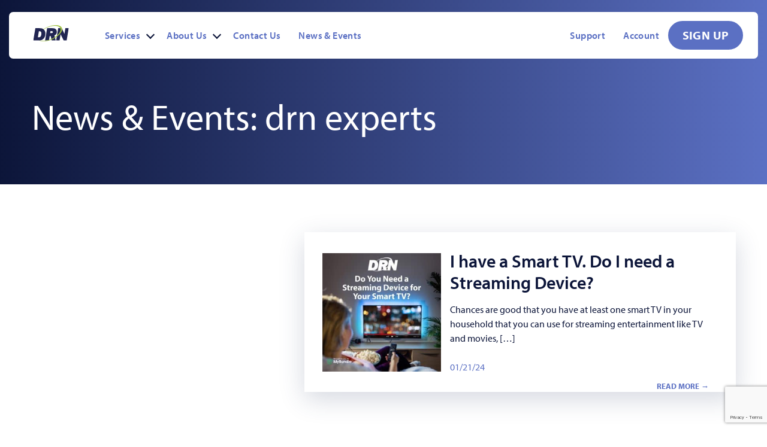

--- FILE ---
content_type: text/html; charset=UTF-8
request_url: https://www.drn.coop/tag/drn-experts/
body_size: 7843
content:
<!doctype html>
<html lang="en-US">

  <head>
    <meta charset="UTF-8">
    <meta name="viewport" content="width=375, initial-scale=1">
    <link rel="preload" href="https://use.fontawesome.com/430a4cedb2.js?ver=6.0.1" as="script"><link rel="preload" href="https://use.fontawesome.com/releases/v4.7.0/css/font-awesome-css.min.css" as="style"><link rel="preload" href="https://use.fontawesome.com/releases/v4.7.0/fonts/fontawesome-webfont.woff2" as="font" type="font/woff2" crossorigin><link rel="profile" href="http://gmpg.org/xfn/11">

    <meta name='robots' content='index, follow, max-image-preview:large, max-snippet:-1, max-video-preview:-1' />

<!-- Google Tag Manager for WordPress by gtm4wp.com -->
<script data-cfasync="false" data-pagespeed-no-defer>
	var gtm4wp_datalayer_name = "dataLayer";
	var dataLayer = dataLayer || [];
</script>
<!-- End Google Tag Manager for WordPress by gtm4wp.com -->
	<!-- This site is optimized with the Yoast SEO plugin v25.6 - https://yoast.com/wordpress/plugins/seo/ -->
	<link media="all" href="https://www.drn.coop/wp-content/cache/autoptimize/css/autoptimize_58900f05a06a6ddd0c654b4ab166a510.css" rel="stylesheet"><title>drn experts Archives - DRN</title>
	<link rel="canonical" href="https://www.drn.coop/tag/drn-experts/" />
	<meta property="og:locale" content="en_US" />
	<meta property="og:type" content="article" />
	<meta property="og:title" content="drn experts Archives - DRN" />
	<meta property="og:url" content="https://www.drn.coop/tag/drn-experts/" />
	<meta property="og:site_name" content="DRN" />
	<meta name="twitter:card" content="summary_large_image" />
	<script type="application/ld+json" class="yoast-schema-graph">{"@context":"https://schema.org","@graph":[{"@type":"CollectionPage","@id":"https://www.drn.coop/tag/drn-experts/","url":"https://www.drn.coop/tag/drn-experts/","name":"drn experts Archives - DRN","isPartOf":{"@id":"https://www.drn.coop/#website"},"primaryImageOfPage":{"@id":"https://www.drn.coop/tag/drn-experts/#primaryimage"},"image":{"@id":"https://www.drn.coop/tag/drn-experts/#primaryimage"},"thumbnailUrl":"https://www.drn.coop/wp-content/uploads/2024/01/Square_Post-4.jpg","breadcrumb":{"@id":"https://www.drn.coop/tag/drn-experts/#breadcrumb"},"inLanguage":"en-US"},{"@type":"ImageObject","inLanguage":"en-US","@id":"https://www.drn.coop/tag/drn-experts/#primaryimage","url":"https://www.drn.coop/wp-content/uploads/2024/01/Square_Post-4.jpg","contentUrl":"https://www.drn.coop/wp-content/uploads/2024/01/Square_Post-4.jpg","width":1080,"height":1080},{"@type":"BreadcrumbList","@id":"https://www.drn.coop/tag/drn-experts/#breadcrumb","itemListElement":[{"@type":"ListItem","position":1,"name":"Home","item":"https://www.drn.coop/"},{"@type":"ListItem","position":2,"name":"drn experts"}]},{"@type":"WebSite","@id":"https://www.drn.coop/#website","url":"https://www.drn.coop/","name":"DRN","description":"Helping our communities connect &amp; thrive.","publisher":{"@id":"https://www.drn.coop/#organization"},"potentialAction":[{"@type":"SearchAction","target":{"@type":"EntryPoint","urlTemplate":"https://www.drn.coop/?s={search_term_string}"},"query-input":{"@type":"PropertyValueSpecification","valueRequired":true,"valueName":"search_term_string"}}],"inLanguage":"en-US"},{"@type":"Organization","@id":"https://www.drn.coop/#organization","name":"DRN","url":"https://www.drn.coop/","logo":{"@type":"ImageObject","inLanguage":"en-US","@id":"https://www.drn.coop/#/schema/logo/image/","url":"https://www.drn.coop/wp-content/uploads/2022/12/logo.svg","contentUrl":"https://www.drn.coop/wp-content/uploads/2022/12/logo.svg","width":60,"height":28,"caption":"DRN"},"image":{"@id":"https://www.drn.coop/#/schema/logo/image/"}}]}</script>
	<!-- / Yoast SEO plugin. -->


<link rel='dns-prefetch' href='//use.fontawesome.com' />
<link rel='dns-prefetch' href='//www.google.com' />
<link rel='dns-prefetch' href='//use.typekit.net' />
<link href='https://fonts.gstatic.com' crossorigin='anonymous' rel='preconnect' />
<link rel="alternate" type="application/rss+xml" title="DRN &raquo; Feed" href="https://www.drn.coop/feed/" />
<link rel="alternate" type="application/rss+xml" title="DRN &raquo; Comments Feed" href="https://www.drn.coop/comments/feed/" />
<link rel="alternate" type="application/rss+xml" title="DRN &raquo; drn experts Tag Feed" href="https://www.drn.coop/tag/drn-experts/feed/" />









<link rel='stylesheet' id='typekit-css' href='https://use.typekit.net/ndc8nml.css?ver=6.9' media='all' />




<script src="https://www.drn.coop/wp-includes/js/jquery/jquery.min.js?ver=3.7.1" id="jquery-core-js"></script>

<script src="https://use.fontawesome.com/430a4cedb2.js?ver=6.9" id="fontawesome-js"></script>
<link rel="https://api.w.org/" href="https://www.drn.coop/wp-json/" /><link rel="alternate" title="JSON" type="application/json" href="https://www.drn.coop/wp-json/wp/v2/tags/68" /><link rel="EditURI" type="application/rsd+xml" title="RSD" href="https://www.drn.coop/xmlrpc.php?rsd" />
<meta name="generator" content="WordPress 6.9" />

<!-- Google Tag Manager for WordPress by gtm4wp.com -->
<!-- GTM Container placement set to automatic -->
<script data-cfasync="false" data-pagespeed-no-defer>
	var dataLayer_content = {"pagePostType":"post","pagePostType2":"tag-post"};
	dataLayer.push( dataLayer_content );
</script>
<script data-cfasync="false" data-pagespeed-no-defer>
(function(w,d,s,l,i){w[l]=w[l]||[];w[l].push({'gtm.start':
new Date().getTime(),event:'gtm.js'});var f=d.getElementsByTagName(s)[0],
j=d.createElement(s),dl=l!='dataLayer'?'&l='+l:'';j.async=true;j.src=
'//www.googletagmanager.com/gtm.js?id='+i+dl;f.parentNode.insertBefore(j,f);
})(window,document,'script','dataLayer','GTM-861937324');
</script>
<!-- End Google Tag Manager for WordPress by gtm4wp.com -->	<!-- theme color variables -->
	<script>window.theme_colors = [{"name":"Green","slug":"green","color":"#D6FF98"},{"name":"Blue","slug":"blue","color":"#5B70C3"},{"name":"LightBlue","slug":"light-blue","color":"#B9C7FF"},{"name":"Dark Blue","slug":"dark-blue","color":"#0C1539"},{"name":"Light Gray","slug":"light-gray","color":"#F4F5F7"},{"name":"Gray","slug":"gray","color":"#2F3A65"},{"name":"Black","slug":"black","color":"#231F20"},{"name":"White","slug":"white","color":"#ffffff"}];</script>
	<!-- print theme color dashed eqivalent classes -->
	
<link rel="icon" href="https://www.drn.coop/wp-content/uploads/2024/09/DRN-512x512-1-150x150.png" sizes="32x32" />
<link rel="icon" href="https://www.drn.coop/wp-content/uploads/2024/09/DRN-512x512-1-300x300.png" sizes="192x192" />
<link rel="apple-touch-icon" href="https://www.drn.coop/wp-content/uploads/2024/09/DRN-512x512-1-300x300.png" />
<meta name="msapplication-TileImage" content="https://www.drn.coop/wp-content/uploads/2024/09/DRN-512x512-1-300x300.png" />
<meta name="apple-itunes-app" content="app-id=1527302970, app-argument=myURL"><noscript><style id="rocket-lazyload-nojs-css">.rll-youtube-player, [data-lazy-src]{display:none !important;}</style></noscript>  </head>

  
  <body class="archive tag tag-drn-experts tag-68 wp-custom-logo wp-theme-drtel hfeed no-sidebar">
    <a class="skip-link screen-reader-text" href="#content">Skip to content</a>
    <header id="masthead" class="site-header">
        <div class="container desktop-nav-container">
          <div class="desktop-nav-wrap">
            <div class="site-branding">
              <a href="https://www.drn.coop">
                <noscript><img width="300" height="140" src="https://www.drn.coop/wp-content/uploads/2022/12/logo.svg" class="attachment-medium size-medium" alt="" decoding="async" /></noscript><img width="300" height="140" src='data:image/svg+xml,%3Csvg%20xmlns=%22http://www.w3.org/2000/svg%22%20viewBox=%220%200%20300%20140%22%3E%3C/svg%3E' data-src="https://www.drn.coop/wp-content/uploads/2022/12/logo.svg" class="lazyload attachment-medium size-medium" alt="" decoding="async" />              </a>
            </div><!-- .site-branding -->
            <div class="menu-container menu-container-desktop">
              <nav id="site-navigation" class="primary-navigation" aria-label="Primary menu">
                <div class="menu-button-container">
                  <button class="menu-button" aria-controls="primary-navigation-mobile" aria-expanded="false">
                    <span class="dropdown-icon open">Menu                    </span>
                    <span class="dropdown-icon close">Close                    </span>
                    <span class="menu-icon">
                      <span class="top"></span>
                      <span class="middle"></span>
                      <span class="bottom"></span>
                    </span>
                  </button>
                </div><!-- .menu-button-container -->
                <div class="primary-menu-container"><ul  class="menu primary-nav"><li  class="menu-item menu-item-type-post_type menu-item-object-page menu-item-has-children menu-item-23"><a href="https://www.drn.coop/services/">Services</a><button class="sub-menu-toggle" aria-expanded="false" ><span class="screen-reader-text">Open menu</span></button>
<ul class="sub-menu">
	<li  class="menu-item menu-item-type-post_type menu-item-object-page menu-item-1373"><a href="https://www.drn.coop/services/internet/">Internet</a></li>
	<li  class="menu-item menu-item-type-post_type menu-item-object-page menu-item-533"><a href="https://www.drn.coop/services/telephone/">Telephone</a></li>
	<li  class="menu-item menu-item-type-post_type menu-item-object-page menu-item-2320"><a href="https://www.drn.coop/services/tv/">TV</a></li>
	<li  class="menu-item menu-item-type-post_type menu-item-object-page menu-item-532"><a href="https://www.drn.coop/services/packages/">Packages</a></li>
	<li  class="menu-item menu-item-type-post_type menu-item-object-page menu-item-535"><a href="https://www.drn.coop/services/additional-services/">Additional Services</a></li>
</ul>
</li>
<li  class="menu-item menu-item-type-post_type menu-item-object-page menu-item-has-children menu-item-22"><a href="https://www.drn.coop/about-us/">About Us</a><button class="sub-menu-toggle" aria-expanded="false" ><span class="screen-reader-text">Open menu</span></button>
<ul class="sub-menu">
	<li  class="menu-item menu-item-type-post_type menu-item-object-page menu-item-538"><a href="https://www.drn.coop/about-us/meet-the-team/">Meet the Board</a></li>
	<li  class="menu-item menu-item-type-post_type menu-item-object-page menu-item-2409"><a href="https://www.drn.coop/annual-meeting25/">Annual Meeting</a></li>
	<li  class="menu-item menu-item-type-post_type menu-item-object-page menu-item-536"><a href="https://www.drn.coop/about-us/capitalcredits/">Capital Credits</a></li>
	<li  class="menu-item menu-item-type-post_type menu-item-object-page menu-item-539"><a href="https://www.drn.coop/about-us/scholarship/">Scholarship Program</a></li>
	<li  class="menu-item menu-item-type-post_type menu-item-object-page menu-item-537"><a href="https://www.drn.coop/about-us/careers/">Careers</a></li>
</ul>
</li>
<li  class="menu-item menu-item-type-post_type menu-item-object-page menu-item-21"><a href="https://www.drn.coop/contact-us/">Contact Us</a></li>
<li  class="menu-item menu-item-type-post_type menu-item-object-page current_page_parent menu-item-20"><a href="https://www.drn.coop/events/">News &amp; Events</a></li>
<li  class="right-menu-start menu-item menu-item-type-post_type menu-item-object-page menu-item-19"><a href="https://www.drn.coop/support/">Support</a></li>
<li  class="menu-item menu-item-type-post_type menu-item-object-page menu-item-18"><a href="https://www.drn.coop/account/">Account</a></li>
<li  class="nav-button menu-item menu-item-type-custom menu-item-object-custom menu-item-766"><a href="https://drn.smarthub.coop/Shop.html">Sign Up</a></li>
</ul></div>              </nav><!-- #site-navigation -->

            </div>
          </div>
        </div>
    </header><!-- #masthead -->
    <nav class="menu-container menu-container-mobile" id="primary-navigation-mobile" aria-label="Primary menu">
      <div class="mobile-menu-header">
        <div class="container">
          <div class="site-branding">
            <a href="https://www.drn.coop">
              <noscript><img width="300" height="140" src="https://www.drn.coop/wp-content/uploads/2022/12/logo.svg" class="attachment-medium size-medium" alt="" decoding="async" /></noscript><img width="300" height="140" src='data:image/svg+xml,%3Csvg%20xmlns=%22http://www.w3.org/2000/svg%22%20viewBox=%220%200%20300%20140%22%3E%3C/svg%3E' data-src="https://www.drn.coop/wp-content/uploads/2022/12/logo.svg" class="lazyload attachment-medium size-medium" alt="" decoding="async" />            </a>
          </div><!-- .site-branding -->
          <div class="menu-button-container">
            <button class="menu-button" aria-controls="primary-navigation-mobile" aria-expanded="false">
              <span class="dropdown-icon open">Menu              </span>
              <span class="dropdown-icon close">Close              </span>
              <span class="menu-icon">
                <span class="top"></span>
                <span class="middle"></span>
                <span class="bottom"></span>
              </span>
            </button>
          </div><!-- .menu-button-container -->
        </div>
      </div>
      <div class="mobile-menu-content">
        <div class="primary-menu-container"><ul  class="menu primary-nav"><li  class="menu-item menu-item-type-post_type menu-item-object-page menu-item-has-children menu-item-23"><a href="https://www.drn.coop/services/">Services</a><button class="sub-menu-toggle" aria-expanded="false" ><span class="screen-reader-text">Open menu</span></button>
<ul class="sub-menu">
	<li  class="menu-item menu-item-type-post_type menu-item-object-page menu-item-1373"><a href="https://www.drn.coop/services/internet/">Internet</a></li>
	<li  class="menu-item menu-item-type-post_type menu-item-object-page menu-item-533"><a href="https://www.drn.coop/services/telephone/">Telephone</a></li>
	<li  class="menu-item menu-item-type-post_type menu-item-object-page menu-item-2320"><a href="https://www.drn.coop/services/tv/">TV</a></li>
	<li  class="menu-item menu-item-type-post_type menu-item-object-page menu-item-532"><a href="https://www.drn.coop/services/packages/">Packages</a></li>
	<li  class="menu-item menu-item-type-post_type menu-item-object-page menu-item-535"><a href="https://www.drn.coop/services/additional-services/">Additional Services</a></li>
</ul>
</li>
<li  class="menu-item menu-item-type-post_type menu-item-object-page menu-item-has-children menu-item-22"><a href="https://www.drn.coop/about-us/">About Us</a><button class="sub-menu-toggle" aria-expanded="false" ><span class="screen-reader-text">Open menu</span></button>
<ul class="sub-menu">
	<li  class="menu-item menu-item-type-post_type menu-item-object-page menu-item-538"><a href="https://www.drn.coop/about-us/meet-the-team/">Meet the Board</a></li>
	<li  class="menu-item menu-item-type-post_type menu-item-object-page menu-item-2409"><a href="https://www.drn.coop/annual-meeting25/">Annual Meeting</a></li>
	<li  class="menu-item menu-item-type-post_type menu-item-object-page menu-item-536"><a href="https://www.drn.coop/about-us/capitalcredits/">Capital Credits</a></li>
	<li  class="menu-item menu-item-type-post_type menu-item-object-page menu-item-539"><a href="https://www.drn.coop/about-us/scholarship/">Scholarship Program</a></li>
	<li  class="menu-item menu-item-type-post_type menu-item-object-page menu-item-537"><a href="https://www.drn.coop/about-us/careers/">Careers</a></li>
</ul>
</li>
<li  class="menu-item menu-item-type-post_type menu-item-object-page menu-item-21"><a href="https://www.drn.coop/contact-us/">Contact Us</a></li>
<li  class="menu-item menu-item-type-post_type menu-item-object-page current_page_parent menu-item-20"><a href="https://www.drn.coop/events/">News &amp; Events</a></li>
<li  class="right-menu-start menu-item menu-item-type-post_type menu-item-object-page menu-item-19"><a href="https://www.drn.coop/support/">Support</a></li>
<li  class="menu-item menu-item-type-post_type menu-item-object-page menu-item-18"><a href="https://www.drn.coop/account/">Account</a></li>
<li  class="nav-button menu-item menu-item-type-custom menu-item-object-custom menu-item-766"><a href="https://drn.smarthub.coop/Shop.html">Sign Up</a></li>
</ul></div>      </div>
    </nav>
    <div id="content" class="site-content">	<div id="primary" class="content-area archive-page">

					<div class="archive-page-header">
				<div class="container">
					<h1 class="page-title" >News &amp; Events: drn experts</h1>				</div>
			</div>
			<div class="container">
			<aside class="archive-page-sidebar">
									</aside>
				<div class="archive-page-content">
					<div class="post-list">
			<article class="post-list-item post-1793 post type-post status-publish format-standard has-post-thumbnail hentry category-tech-tips tag-drn tag-drn-experts tag-mybundletv tag-smart-tv tag-streaming tag-streaming-device" >
			<div class="entry-image">
				<a href="https://www.drn.coop/2024/01/21/i-have-a-smart-tv-do-i-need-a-streaming-device/">
									<img width="300" height="300" src="https://www.drn.coop/wp-content/uploads/2024/01/Square_Post-4-300x300.jpg" class="attachment-medium size-medium wp-post-image" alt="" decoding="async" fetchpriority="high" srcset="https://www.drn.coop/wp-content/uploads/2024/01/Square_Post-4-300x300.jpg 300w, https://www.drn.coop/wp-content/uploads/2024/01/Square_Post-4-1024x1024.jpg 1024w, https://www.drn.coop/wp-content/uploads/2024/01/Square_Post-4-150x150.jpg 150w, https://www.drn.coop/wp-content/uploads/2024/01/Square_Post-4-768x768.jpg 768w, https://www.drn.coop/wp-content/uploads/2024/01/Square_Post-4.jpg 1080w" sizes="(max-width: 300px) 100vw, 300px" />								</a>
			</div>
			<div class="entry-information">
				<h3 class="entry-title" ><a href="https://www.drn.coop/2024/01/21/i-have-a-smart-tv-do-i-need-a-streaming-device/">I have a Smart TV. Do I need a Streaming Device?</a></h3>								<div class="entry-excerpt"><p>Chances are good that you have at least one smart TV in your household that you can use for streaming entertainment like TV and movies, [&hellip;]</p>
</div>
				<div class="read-more-container">
								<div class="entry-meta">
					<!-- <span class="avatar"></span>
					<span class="by">Michelle Schroeder</span> -->
					<span class="date">01/21/24</span>
				</div>
									<a class="read-more" href="https://www.drn.coop/2024/01/21/i-have-a-smart-tv-do-i-need-a-streaming-device/">READ MORE →</a> 
				</div>
			</div>
						<div class="entry-terms">
				<a href="https://www.drn.coop/category/tech-tips/" rel="tag">Tech Tips</a>			</div>
					</article>
		</div>				</div>
			</div>
		
		</div>
	</div><!-- #primary -->


	</div><!-- #content -->
	<footer id="colophon" class="site-footer">
		<div class="container">
			<div class="widget-areas">
								<div class="widget-area widget-area-footer-1">
					<div id="block-7" class="widget widget_block widget_media_image">
<figure class="wp-block-image size-large"><noscript><img decoding="async" width="130" height="61" src="https://www.drn.coop/wp-content/uploads/2022/12/logo-footer.svg" alt="DRN" class="wp-image-16"/></noscript><img decoding="async" width="130" height="61" src='data:image/svg+xml,%3Csvg%20xmlns=%22http://www.w3.org/2000/svg%22%20viewBox=%220%200%20130%2061%22%3E%3C/svg%3E' data-src="https://www.drn.coop/wp-content/uploads/2022/12/logo-footer.svg" alt="DRN" class="lazyload wp-image-16"/></figure>
</div><div id="block-8" class="widget widget_block">
<h4 class="wp-block-heading"><strong>Helping our communities connect &amp; thrive</strong></h4>
</div><div id="block-9" class="widget widget_block"><div class="button-group has-white-background-color has-dark-blue-color">
	<a href="https://drn.smarthub.coop/Shop.html"   class="btn btn-primary has-white-background-color has-dark-blue-color">Sign Up Now</a></div>
</div><div id="block-14" class="widget widget_block">
<div style="height:0px" aria-hidden="true" class="wp-block-spacer"></div>
</div>				</div>
								<div class="widget-area widget-area-footer-2">
					<div id="block-11" class="widget widget_block"><div class="wp-block-columns is-layout-flex wp-container-core-columns-is-layout-9d6595d7 wp-block-columns-is-layout-flex"><div class="wp-block-column is-layout-flow wp-block-column-is-layout-flow"><p><a href="https://www.drn.coop/services/internet/"data-type="page"data-id="198">Internet</a></p><p><a href="https://www.drn.coop/services/telephone/"data-type="page"data-id="391">Phone</a></p><p><a href="https://www.drn.coop/services/packages/"data-type="page"data-id="253">Packages</a></p><p><a href="https://www.drn.coop/services/additional-services/"data-type="page"data-id="196">Additional Services</a></p><p><a href="https://app.broadbandconsumerlabels.com/downloads/3896e3cc-7048-4986-a900-cf293170cbd1/labels.csv"data-type="page"data-id="555">FCC Broadband Labels</a></p></div><div class="wp-block-column is-layout-flow wp-block-column-is-layout-flow"><p><a href="https://www.drn.coop/about-us/careers/"data-type="page"data-id="177">Careers</a></p><p><a href="https://www.drn.coop/support/"data-type="page"data-id="12">Support</a></p><p><a href="https://www.drn.coop/account/"data-type="page"data-id="13">Account</a></p><p><a href="https://www.drn.coop/legal/">Legal</a></p></div></div>

<!-- Broadband label header code -->
<link rel="stylesheet" href="https://cdn.crowdfiber.io/broadband-consumer-labels/widget_label.css" type="text/css">
<script src="https://cdn.crowdfiber.io/broadband-consumer-labels/widget.js" defer="defer"></script></div>				</div>
								<div class="widget-area widget-area-footer-3">
					<div id="block-12" class="widget widget_block">
<ul class="wp-block-social-links has-normal-icon-size has-icon-color is-style-logos-only is-layout-flex wp-block-social-links-is-layout-flex"><li style="color:#0C1539;" class="wp-social-link wp-social-link-facebook has-dark-blue-color wp-block-social-link"><a href="https://www.facebook.com/drnreaditech" class="wp-block-social-link-anchor"><svg width="24" height="24" viewBox="0 0 24 24" version="1.1" xmlns="http://www.w3.org/2000/svg" aria-hidden="true" focusable="false"><path d="M12 2C6.5 2 2 6.5 2 12c0 5 3.7 9.1 8.4 9.9v-7H7.9V12h2.5V9.8c0-2.5 1.5-3.9 3.8-3.9 1.1 0 2.2.2 2.2.2v2.5h-1.3c-1.2 0-1.6.8-1.6 1.6V12h2.8l-.4 2.9h-2.3v7C18.3 21.1 22 17 22 12c0-5.5-4.5-10-10-10z"></path></svg><span class="wp-block-social-link-label screen-reader-text">Facebook</span></a></li>

<li style="color:#0C1539;" class="wp-social-link wp-social-link-linkedin has-dark-blue-color wp-block-social-link"><a href="https://www.linkedin.com/company/drnreaditech" class="wp-block-social-link-anchor"><svg width="24" height="24" viewBox="0 0 24 24" version="1.1" xmlns="http://www.w3.org/2000/svg" aria-hidden="true" focusable="false"><path d="M19.7,3H4.3C3.582,3,3,3.582,3,4.3v15.4C3,20.418,3.582,21,4.3,21h15.4c0.718,0,1.3-0.582,1.3-1.3V4.3 C21,3.582,20.418,3,19.7,3z M8.339,18.338H5.667v-8.59h2.672V18.338z M7.004,8.574c-0.857,0-1.549-0.694-1.549-1.548 c0-0.855,0.691-1.548,1.549-1.548c0.854,0,1.547,0.694,1.547,1.548C8.551,7.881,7.858,8.574,7.004,8.574z M18.339,18.338h-2.669 v-4.177c0-0.996-0.017-2.278-1.387-2.278c-1.389,0-1.601,1.086-1.601,2.206v4.249h-2.667v-8.59h2.559v1.174h0.037 c0.356-0.675,1.227-1.387,2.526-1.387c2.703,0,3.203,1.779,3.203,4.092V18.338z"></path></svg><span class="wp-block-social-link-label screen-reader-text">LinkedIn</span></a></li>

<li style="color:#0C1539;" class="wp-social-link wp-social-link-twitter has-dark-blue-color wp-block-social-link"><a href="https://twitter.com/dickeyrural" class="wp-block-social-link-anchor"><svg width="24" height="24" viewBox="0 0 24 24" version="1.1" xmlns="http://www.w3.org/2000/svg" aria-hidden="true" focusable="false"><path d="M22.23,5.924c-0.736,0.326-1.527,0.547-2.357,0.646c0.847-0.508,1.498-1.312,1.804-2.27 c-0.793,0.47-1.671,0.812-2.606,0.996C18.324,4.498,17.257,4,16.077,4c-2.266,0-4.103,1.837-4.103,4.103 c0,0.322,0.036,0.635,0.106,0.935C8.67,8.867,5.647,7.234,3.623,4.751C3.27,5.357,3.067,6.062,3.067,6.814 c0,1.424,0.724,2.679,1.825,3.415c-0.673-0.021-1.305-0.206-1.859-0.513c0,0.017,0,0.034,0,0.052c0,1.988,1.414,3.647,3.292,4.023 c-0.344,0.094-0.707,0.144-1.081,0.144c-0.264,0-0.521-0.026-0.772-0.074c0.522,1.63,2.038,2.816,3.833,2.85 c-1.404,1.1-3.174,1.756-5.096,1.756c-0.331,0-0.658-0.019-0.979-0.057c1.816,1.164,3.973,1.843,6.29,1.843 c7.547,0,11.675-6.252,11.675-11.675c0-0.178-0.004-0.355-0.012-0.531C20.985,7.47,21.68,6.747,22.23,5.924z"></path></svg><span class="wp-block-social-link-label screen-reader-text">Twitter</span></a></li></ul>
</div>				</div>
							</div>
			<div class="footer-content">
						</div>
		</div>
	</footer><!-- #colophon -->
<script type="speculationrules">
{"prefetch":[{"source":"document","where":{"and":[{"href_matches":"/*"},{"not":{"href_matches":["/wp-*.php","/wp-admin/*","/wp-content/uploads/*","/wp-content/*","/wp-content/plugins/*","/wp-content/themes/drtel/*","/*\\?(.+)"]}},{"not":{"selector_matches":"a[rel~=\"nofollow\"]"}},{"not":{"selector_matches":".no-prefetch, .no-prefetch a"}}]},"eagerness":"conservative"}]}
</script>

<!--Start of HappyFox Live Chat Script-->
  <script>
    window.HFCHAT_CONFIG = {
      EMBED_TOKEN: '788ef6b0-9db5-11ed-93b1-7f65269caa43',
      ASSETS_URL: 'https://widget.happyfoxchat.com/v2/visitor'
    };
    (function () {
      var scriptTag = document.createElement('script')
      scriptTag.type = 'text/javascript'
      scriptTag.async = true
      scriptTag.src = window.HFCHAT_CONFIG.ASSETS_URL + '/js/widget-loader.js'
  
      var s = document.getElementsByTagName('script')[0]
      s.parentNode.insertBefore(scriptTag, s)
    })()
    jQuery('a[href="#chat"]').on('click', function(e){
      e.preventDefault();
      if (HFLiveChatView && HFLiveChatView.showUserInfoFormView ){
        HFLiveChatView.showUserInfoFormView()
      }
    });
  </script>
<!--End of HappyFox Live Chat Script-->

<noscript><style>.lazyload{display:none;}</style></noscript><script data-noptimize="1">window.lazySizesConfig=window.lazySizesConfig||{};window.lazySizesConfig.loadMode=1;</script><script async data-noptimize="1" src='https://www.drn.coop/wp-content/plugins/autoptimize/classes/external/js/lazysizes.min.js?ao_version=3.1.14'></script>








<style id='core-block-supports-inline-css'>
.wp-container-core-columns-is-layout-9d6595d7{flex-wrap:nowrap;}
/*# sourceURL=core-block-supports-inline-css */
</style>



<script id="pivot-main-js-before">
document.body.setAttribute("style", `--scrollbar: ${window.innerWidth - document.body.clientWidth}px`);
//# sourceURL=pivot-main-js-before
</script>

<script id="gforms_recaptcha_recaptcha-js-extra">
var gforms_recaptcha_recaptcha_strings = {"nonce":"57a4c65f43","disconnect":"Disconnecting","change_connection_type":"Resetting","spinner":"https://www.drn.coop/wp-content/plugins/gravityforms/images/spinner.svg","connection_type":"classic","disable_badge":"","change_connection_type_title":"Change Connection Type","change_connection_type_message":"Changing the connection type will delete your current settings.  Do you want to proceed?","disconnect_title":"Disconnect","disconnect_message":"Disconnecting from reCAPTCHA will delete your current settings.  Do you want to proceed?","site_key":"6LedfyooAAAAAAFpafrPg_8s7LqmImL77X7xx4eX"};
//# sourceURL=gforms_recaptcha_recaptcha-js-extra
</script>
<script src="https://www.google.com/recaptcha/api.js?render=6LedfyooAAAAAAFpafrPg_8s7LqmImL77X7xx4eX&amp;ver=1.9.0" id="gforms_recaptcha_recaptcha-js" defer data-wp-strategy="defer"></script>



<script type="text/javascript" id="flying-scripts">const loadScriptsTimer=setTimeout(loadScripts,4*1000);const userInteractionEvents=['click', 'mousemove', 'keydown', 'touchstart', 'touchmove', 'wheel'];userInteractionEvents.forEach(function(event){window.addEventListener(event,triggerScriptLoader,{passive:!0})});function triggerScriptLoader(){loadScripts();clearTimeout(loadScriptsTimer);userInteractionEvents.forEach(function(event){window.removeEventListener(event,triggerScriptLoader,{passive:!0})})}
function loadScripts(){document.querySelectorAll("script[data-type='lazy']").forEach(function(elem){elem.setAttribute("src",elem.getAttribute("data-src"))})}</script>
    <!--Start of HappyFox Live Chat Script-->
<script>
  window.HFCHAT_CONFIG = {
    EMBED_TOKEN: '788ef6b0-9db5-11ed-93b1-7f65269caa43',
    ASSETS_URL: 'https://widget.happyfoxchat.com/v2/visitor'
  };
  (function () {
    var scriptTag = document.createElement('script')
    scriptTag.type = 'text/javascript'
    scriptTag.async = true
    scriptTag.src = window.HFCHAT_CONFIG.ASSETS_URL + '/js/widget-loader.js'
 
    var s = document.getElementsByTagName('script')[0]
    s.parentNode.insertBefore(scriptTag, s)
  })()
</script>
<!--End of HappyFox Live Chat Script--><script>function lazyLoadThumb(e,alt){var t='<img src="https://i.ytimg.com/vi/ID/hqdefault.jpg" alt="" width="480" height="360">',a='<button class="play" aria-label="play Youtube video"></button>';t=t.replace('alt=""','alt="'+alt+'"');return t.replace("ID",e)+a}function lazyLoadYoutubeIframe(){var e=document.createElement("iframe"),t="ID?autoplay=1";t+=0===this.parentNode.dataset.query.length?'':'&'+this.parentNode.dataset.query;e.setAttribute("src",t.replace("ID",this.parentNode.dataset.src)),e.setAttribute("frameborder","0"),e.setAttribute("allowfullscreen","1"),e.setAttribute("allow", "accelerometer; autoplay; encrypted-media; gyroscope; picture-in-picture"),this.parentNode.parentNode.replaceChild(e,this.parentNode)}document.addEventListener("DOMContentLoaded",function(){var e,t,p,a=document.getElementsByClassName("rll-youtube-player");for(t=0;t<a.length;t++)e=document.createElement("div"),e.setAttribute("data-id",a[t].dataset.id),e.setAttribute("data-query", a[t].dataset.query),e.setAttribute("data-src", a[t].dataset.src),e.innerHTML=lazyLoadThumb(a[t].dataset.id,a[t].dataset.alt),a[t].appendChild(e),p=e.querySelector('.play'),p.onclick=lazyLoadYoutubeIframe});</script>
<script defer src="https://www.drn.coop/wp-content/cache/autoptimize/js/autoptimize_620708818094f4fb6dab7294462f0d2b.js"></script></body>
</html>


<!-- Dynamic page generated in 2.206 seconds. -->
<!-- Cached page generated by WP-Super-Cache on 2026-01-30 12:15:48 -->

<!-- Compression = gzip -->

--- FILE ---
content_type: text/html; charset=utf-8
request_url: https://www.google.com/recaptcha/api2/anchor?ar=1&k=6LedfyooAAAAAAFpafrPg_8s7LqmImL77X7xx4eX&co=aHR0cHM6Ly93d3cuZHJuLmNvb3A6NDQz&hl=en&v=N67nZn4AqZkNcbeMu4prBgzg&size=invisible&anchor-ms=20000&execute-ms=30000&cb=kymuobpkis82
body_size: 48768
content:
<!DOCTYPE HTML><html dir="ltr" lang="en"><head><meta http-equiv="Content-Type" content="text/html; charset=UTF-8">
<meta http-equiv="X-UA-Compatible" content="IE=edge">
<title>reCAPTCHA</title>
<style type="text/css">
/* cyrillic-ext */
@font-face {
  font-family: 'Roboto';
  font-style: normal;
  font-weight: 400;
  font-stretch: 100%;
  src: url(//fonts.gstatic.com/s/roboto/v48/KFO7CnqEu92Fr1ME7kSn66aGLdTylUAMa3GUBHMdazTgWw.woff2) format('woff2');
  unicode-range: U+0460-052F, U+1C80-1C8A, U+20B4, U+2DE0-2DFF, U+A640-A69F, U+FE2E-FE2F;
}
/* cyrillic */
@font-face {
  font-family: 'Roboto';
  font-style: normal;
  font-weight: 400;
  font-stretch: 100%;
  src: url(//fonts.gstatic.com/s/roboto/v48/KFO7CnqEu92Fr1ME7kSn66aGLdTylUAMa3iUBHMdazTgWw.woff2) format('woff2');
  unicode-range: U+0301, U+0400-045F, U+0490-0491, U+04B0-04B1, U+2116;
}
/* greek-ext */
@font-face {
  font-family: 'Roboto';
  font-style: normal;
  font-weight: 400;
  font-stretch: 100%;
  src: url(//fonts.gstatic.com/s/roboto/v48/KFO7CnqEu92Fr1ME7kSn66aGLdTylUAMa3CUBHMdazTgWw.woff2) format('woff2');
  unicode-range: U+1F00-1FFF;
}
/* greek */
@font-face {
  font-family: 'Roboto';
  font-style: normal;
  font-weight: 400;
  font-stretch: 100%;
  src: url(//fonts.gstatic.com/s/roboto/v48/KFO7CnqEu92Fr1ME7kSn66aGLdTylUAMa3-UBHMdazTgWw.woff2) format('woff2');
  unicode-range: U+0370-0377, U+037A-037F, U+0384-038A, U+038C, U+038E-03A1, U+03A3-03FF;
}
/* math */
@font-face {
  font-family: 'Roboto';
  font-style: normal;
  font-weight: 400;
  font-stretch: 100%;
  src: url(//fonts.gstatic.com/s/roboto/v48/KFO7CnqEu92Fr1ME7kSn66aGLdTylUAMawCUBHMdazTgWw.woff2) format('woff2');
  unicode-range: U+0302-0303, U+0305, U+0307-0308, U+0310, U+0312, U+0315, U+031A, U+0326-0327, U+032C, U+032F-0330, U+0332-0333, U+0338, U+033A, U+0346, U+034D, U+0391-03A1, U+03A3-03A9, U+03B1-03C9, U+03D1, U+03D5-03D6, U+03F0-03F1, U+03F4-03F5, U+2016-2017, U+2034-2038, U+203C, U+2040, U+2043, U+2047, U+2050, U+2057, U+205F, U+2070-2071, U+2074-208E, U+2090-209C, U+20D0-20DC, U+20E1, U+20E5-20EF, U+2100-2112, U+2114-2115, U+2117-2121, U+2123-214F, U+2190, U+2192, U+2194-21AE, U+21B0-21E5, U+21F1-21F2, U+21F4-2211, U+2213-2214, U+2216-22FF, U+2308-230B, U+2310, U+2319, U+231C-2321, U+2336-237A, U+237C, U+2395, U+239B-23B7, U+23D0, U+23DC-23E1, U+2474-2475, U+25AF, U+25B3, U+25B7, U+25BD, U+25C1, U+25CA, U+25CC, U+25FB, U+266D-266F, U+27C0-27FF, U+2900-2AFF, U+2B0E-2B11, U+2B30-2B4C, U+2BFE, U+3030, U+FF5B, U+FF5D, U+1D400-1D7FF, U+1EE00-1EEFF;
}
/* symbols */
@font-face {
  font-family: 'Roboto';
  font-style: normal;
  font-weight: 400;
  font-stretch: 100%;
  src: url(//fonts.gstatic.com/s/roboto/v48/KFO7CnqEu92Fr1ME7kSn66aGLdTylUAMaxKUBHMdazTgWw.woff2) format('woff2');
  unicode-range: U+0001-000C, U+000E-001F, U+007F-009F, U+20DD-20E0, U+20E2-20E4, U+2150-218F, U+2190, U+2192, U+2194-2199, U+21AF, U+21E6-21F0, U+21F3, U+2218-2219, U+2299, U+22C4-22C6, U+2300-243F, U+2440-244A, U+2460-24FF, U+25A0-27BF, U+2800-28FF, U+2921-2922, U+2981, U+29BF, U+29EB, U+2B00-2BFF, U+4DC0-4DFF, U+FFF9-FFFB, U+10140-1018E, U+10190-1019C, U+101A0, U+101D0-101FD, U+102E0-102FB, U+10E60-10E7E, U+1D2C0-1D2D3, U+1D2E0-1D37F, U+1F000-1F0FF, U+1F100-1F1AD, U+1F1E6-1F1FF, U+1F30D-1F30F, U+1F315, U+1F31C, U+1F31E, U+1F320-1F32C, U+1F336, U+1F378, U+1F37D, U+1F382, U+1F393-1F39F, U+1F3A7-1F3A8, U+1F3AC-1F3AF, U+1F3C2, U+1F3C4-1F3C6, U+1F3CA-1F3CE, U+1F3D4-1F3E0, U+1F3ED, U+1F3F1-1F3F3, U+1F3F5-1F3F7, U+1F408, U+1F415, U+1F41F, U+1F426, U+1F43F, U+1F441-1F442, U+1F444, U+1F446-1F449, U+1F44C-1F44E, U+1F453, U+1F46A, U+1F47D, U+1F4A3, U+1F4B0, U+1F4B3, U+1F4B9, U+1F4BB, U+1F4BF, U+1F4C8-1F4CB, U+1F4D6, U+1F4DA, U+1F4DF, U+1F4E3-1F4E6, U+1F4EA-1F4ED, U+1F4F7, U+1F4F9-1F4FB, U+1F4FD-1F4FE, U+1F503, U+1F507-1F50B, U+1F50D, U+1F512-1F513, U+1F53E-1F54A, U+1F54F-1F5FA, U+1F610, U+1F650-1F67F, U+1F687, U+1F68D, U+1F691, U+1F694, U+1F698, U+1F6AD, U+1F6B2, U+1F6B9-1F6BA, U+1F6BC, U+1F6C6-1F6CF, U+1F6D3-1F6D7, U+1F6E0-1F6EA, U+1F6F0-1F6F3, U+1F6F7-1F6FC, U+1F700-1F7FF, U+1F800-1F80B, U+1F810-1F847, U+1F850-1F859, U+1F860-1F887, U+1F890-1F8AD, U+1F8B0-1F8BB, U+1F8C0-1F8C1, U+1F900-1F90B, U+1F93B, U+1F946, U+1F984, U+1F996, U+1F9E9, U+1FA00-1FA6F, U+1FA70-1FA7C, U+1FA80-1FA89, U+1FA8F-1FAC6, U+1FACE-1FADC, U+1FADF-1FAE9, U+1FAF0-1FAF8, U+1FB00-1FBFF;
}
/* vietnamese */
@font-face {
  font-family: 'Roboto';
  font-style: normal;
  font-weight: 400;
  font-stretch: 100%;
  src: url(//fonts.gstatic.com/s/roboto/v48/KFO7CnqEu92Fr1ME7kSn66aGLdTylUAMa3OUBHMdazTgWw.woff2) format('woff2');
  unicode-range: U+0102-0103, U+0110-0111, U+0128-0129, U+0168-0169, U+01A0-01A1, U+01AF-01B0, U+0300-0301, U+0303-0304, U+0308-0309, U+0323, U+0329, U+1EA0-1EF9, U+20AB;
}
/* latin-ext */
@font-face {
  font-family: 'Roboto';
  font-style: normal;
  font-weight: 400;
  font-stretch: 100%;
  src: url(//fonts.gstatic.com/s/roboto/v48/KFO7CnqEu92Fr1ME7kSn66aGLdTylUAMa3KUBHMdazTgWw.woff2) format('woff2');
  unicode-range: U+0100-02BA, U+02BD-02C5, U+02C7-02CC, U+02CE-02D7, U+02DD-02FF, U+0304, U+0308, U+0329, U+1D00-1DBF, U+1E00-1E9F, U+1EF2-1EFF, U+2020, U+20A0-20AB, U+20AD-20C0, U+2113, U+2C60-2C7F, U+A720-A7FF;
}
/* latin */
@font-face {
  font-family: 'Roboto';
  font-style: normal;
  font-weight: 400;
  font-stretch: 100%;
  src: url(//fonts.gstatic.com/s/roboto/v48/KFO7CnqEu92Fr1ME7kSn66aGLdTylUAMa3yUBHMdazQ.woff2) format('woff2');
  unicode-range: U+0000-00FF, U+0131, U+0152-0153, U+02BB-02BC, U+02C6, U+02DA, U+02DC, U+0304, U+0308, U+0329, U+2000-206F, U+20AC, U+2122, U+2191, U+2193, U+2212, U+2215, U+FEFF, U+FFFD;
}
/* cyrillic-ext */
@font-face {
  font-family: 'Roboto';
  font-style: normal;
  font-weight: 500;
  font-stretch: 100%;
  src: url(//fonts.gstatic.com/s/roboto/v48/KFO7CnqEu92Fr1ME7kSn66aGLdTylUAMa3GUBHMdazTgWw.woff2) format('woff2');
  unicode-range: U+0460-052F, U+1C80-1C8A, U+20B4, U+2DE0-2DFF, U+A640-A69F, U+FE2E-FE2F;
}
/* cyrillic */
@font-face {
  font-family: 'Roboto';
  font-style: normal;
  font-weight: 500;
  font-stretch: 100%;
  src: url(//fonts.gstatic.com/s/roboto/v48/KFO7CnqEu92Fr1ME7kSn66aGLdTylUAMa3iUBHMdazTgWw.woff2) format('woff2');
  unicode-range: U+0301, U+0400-045F, U+0490-0491, U+04B0-04B1, U+2116;
}
/* greek-ext */
@font-face {
  font-family: 'Roboto';
  font-style: normal;
  font-weight: 500;
  font-stretch: 100%;
  src: url(//fonts.gstatic.com/s/roboto/v48/KFO7CnqEu92Fr1ME7kSn66aGLdTylUAMa3CUBHMdazTgWw.woff2) format('woff2');
  unicode-range: U+1F00-1FFF;
}
/* greek */
@font-face {
  font-family: 'Roboto';
  font-style: normal;
  font-weight: 500;
  font-stretch: 100%;
  src: url(//fonts.gstatic.com/s/roboto/v48/KFO7CnqEu92Fr1ME7kSn66aGLdTylUAMa3-UBHMdazTgWw.woff2) format('woff2');
  unicode-range: U+0370-0377, U+037A-037F, U+0384-038A, U+038C, U+038E-03A1, U+03A3-03FF;
}
/* math */
@font-face {
  font-family: 'Roboto';
  font-style: normal;
  font-weight: 500;
  font-stretch: 100%;
  src: url(//fonts.gstatic.com/s/roboto/v48/KFO7CnqEu92Fr1ME7kSn66aGLdTylUAMawCUBHMdazTgWw.woff2) format('woff2');
  unicode-range: U+0302-0303, U+0305, U+0307-0308, U+0310, U+0312, U+0315, U+031A, U+0326-0327, U+032C, U+032F-0330, U+0332-0333, U+0338, U+033A, U+0346, U+034D, U+0391-03A1, U+03A3-03A9, U+03B1-03C9, U+03D1, U+03D5-03D6, U+03F0-03F1, U+03F4-03F5, U+2016-2017, U+2034-2038, U+203C, U+2040, U+2043, U+2047, U+2050, U+2057, U+205F, U+2070-2071, U+2074-208E, U+2090-209C, U+20D0-20DC, U+20E1, U+20E5-20EF, U+2100-2112, U+2114-2115, U+2117-2121, U+2123-214F, U+2190, U+2192, U+2194-21AE, U+21B0-21E5, U+21F1-21F2, U+21F4-2211, U+2213-2214, U+2216-22FF, U+2308-230B, U+2310, U+2319, U+231C-2321, U+2336-237A, U+237C, U+2395, U+239B-23B7, U+23D0, U+23DC-23E1, U+2474-2475, U+25AF, U+25B3, U+25B7, U+25BD, U+25C1, U+25CA, U+25CC, U+25FB, U+266D-266F, U+27C0-27FF, U+2900-2AFF, U+2B0E-2B11, U+2B30-2B4C, U+2BFE, U+3030, U+FF5B, U+FF5D, U+1D400-1D7FF, U+1EE00-1EEFF;
}
/* symbols */
@font-face {
  font-family: 'Roboto';
  font-style: normal;
  font-weight: 500;
  font-stretch: 100%;
  src: url(//fonts.gstatic.com/s/roboto/v48/KFO7CnqEu92Fr1ME7kSn66aGLdTylUAMaxKUBHMdazTgWw.woff2) format('woff2');
  unicode-range: U+0001-000C, U+000E-001F, U+007F-009F, U+20DD-20E0, U+20E2-20E4, U+2150-218F, U+2190, U+2192, U+2194-2199, U+21AF, U+21E6-21F0, U+21F3, U+2218-2219, U+2299, U+22C4-22C6, U+2300-243F, U+2440-244A, U+2460-24FF, U+25A0-27BF, U+2800-28FF, U+2921-2922, U+2981, U+29BF, U+29EB, U+2B00-2BFF, U+4DC0-4DFF, U+FFF9-FFFB, U+10140-1018E, U+10190-1019C, U+101A0, U+101D0-101FD, U+102E0-102FB, U+10E60-10E7E, U+1D2C0-1D2D3, U+1D2E0-1D37F, U+1F000-1F0FF, U+1F100-1F1AD, U+1F1E6-1F1FF, U+1F30D-1F30F, U+1F315, U+1F31C, U+1F31E, U+1F320-1F32C, U+1F336, U+1F378, U+1F37D, U+1F382, U+1F393-1F39F, U+1F3A7-1F3A8, U+1F3AC-1F3AF, U+1F3C2, U+1F3C4-1F3C6, U+1F3CA-1F3CE, U+1F3D4-1F3E0, U+1F3ED, U+1F3F1-1F3F3, U+1F3F5-1F3F7, U+1F408, U+1F415, U+1F41F, U+1F426, U+1F43F, U+1F441-1F442, U+1F444, U+1F446-1F449, U+1F44C-1F44E, U+1F453, U+1F46A, U+1F47D, U+1F4A3, U+1F4B0, U+1F4B3, U+1F4B9, U+1F4BB, U+1F4BF, U+1F4C8-1F4CB, U+1F4D6, U+1F4DA, U+1F4DF, U+1F4E3-1F4E6, U+1F4EA-1F4ED, U+1F4F7, U+1F4F9-1F4FB, U+1F4FD-1F4FE, U+1F503, U+1F507-1F50B, U+1F50D, U+1F512-1F513, U+1F53E-1F54A, U+1F54F-1F5FA, U+1F610, U+1F650-1F67F, U+1F687, U+1F68D, U+1F691, U+1F694, U+1F698, U+1F6AD, U+1F6B2, U+1F6B9-1F6BA, U+1F6BC, U+1F6C6-1F6CF, U+1F6D3-1F6D7, U+1F6E0-1F6EA, U+1F6F0-1F6F3, U+1F6F7-1F6FC, U+1F700-1F7FF, U+1F800-1F80B, U+1F810-1F847, U+1F850-1F859, U+1F860-1F887, U+1F890-1F8AD, U+1F8B0-1F8BB, U+1F8C0-1F8C1, U+1F900-1F90B, U+1F93B, U+1F946, U+1F984, U+1F996, U+1F9E9, U+1FA00-1FA6F, U+1FA70-1FA7C, U+1FA80-1FA89, U+1FA8F-1FAC6, U+1FACE-1FADC, U+1FADF-1FAE9, U+1FAF0-1FAF8, U+1FB00-1FBFF;
}
/* vietnamese */
@font-face {
  font-family: 'Roboto';
  font-style: normal;
  font-weight: 500;
  font-stretch: 100%;
  src: url(//fonts.gstatic.com/s/roboto/v48/KFO7CnqEu92Fr1ME7kSn66aGLdTylUAMa3OUBHMdazTgWw.woff2) format('woff2');
  unicode-range: U+0102-0103, U+0110-0111, U+0128-0129, U+0168-0169, U+01A0-01A1, U+01AF-01B0, U+0300-0301, U+0303-0304, U+0308-0309, U+0323, U+0329, U+1EA0-1EF9, U+20AB;
}
/* latin-ext */
@font-face {
  font-family: 'Roboto';
  font-style: normal;
  font-weight: 500;
  font-stretch: 100%;
  src: url(//fonts.gstatic.com/s/roboto/v48/KFO7CnqEu92Fr1ME7kSn66aGLdTylUAMa3KUBHMdazTgWw.woff2) format('woff2');
  unicode-range: U+0100-02BA, U+02BD-02C5, U+02C7-02CC, U+02CE-02D7, U+02DD-02FF, U+0304, U+0308, U+0329, U+1D00-1DBF, U+1E00-1E9F, U+1EF2-1EFF, U+2020, U+20A0-20AB, U+20AD-20C0, U+2113, U+2C60-2C7F, U+A720-A7FF;
}
/* latin */
@font-face {
  font-family: 'Roboto';
  font-style: normal;
  font-weight: 500;
  font-stretch: 100%;
  src: url(//fonts.gstatic.com/s/roboto/v48/KFO7CnqEu92Fr1ME7kSn66aGLdTylUAMa3yUBHMdazQ.woff2) format('woff2');
  unicode-range: U+0000-00FF, U+0131, U+0152-0153, U+02BB-02BC, U+02C6, U+02DA, U+02DC, U+0304, U+0308, U+0329, U+2000-206F, U+20AC, U+2122, U+2191, U+2193, U+2212, U+2215, U+FEFF, U+FFFD;
}
/* cyrillic-ext */
@font-face {
  font-family: 'Roboto';
  font-style: normal;
  font-weight: 900;
  font-stretch: 100%;
  src: url(//fonts.gstatic.com/s/roboto/v48/KFO7CnqEu92Fr1ME7kSn66aGLdTylUAMa3GUBHMdazTgWw.woff2) format('woff2');
  unicode-range: U+0460-052F, U+1C80-1C8A, U+20B4, U+2DE0-2DFF, U+A640-A69F, U+FE2E-FE2F;
}
/* cyrillic */
@font-face {
  font-family: 'Roboto';
  font-style: normal;
  font-weight: 900;
  font-stretch: 100%;
  src: url(//fonts.gstatic.com/s/roboto/v48/KFO7CnqEu92Fr1ME7kSn66aGLdTylUAMa3iUBHMdazTgWw.woff2) format('woff2');
  unicode-range: U+0301, U+0400-045F, U+0490-0491, U+04B0-04B1, U+2116;
}
/* greek-ext */
@font-face {
  font-family: 'Roboto';
  font-style: normal;
  font-weight: 900;
  font-stretch: 100%;
  src: url(//fonts.gstatic.com/s/roboto/v48/KFO7CnqEu92Fr1ME7kSn66aGLdTylUAMa3CUBHMdazTgWw.woff2) format('woff2');
  unicode-range: U+1F00-1FFF;
}
/* greek */
@font-face {
  font-family: 'Roboto';
  font-style: normal;
  font-weight: 900;
  font-stretch: 100%;
  src: url(//fonts.gstatic.com/s/roboto/v48/KFO7CnqEu92Fr1ME7kSn66aGLdTylUAMa3-UBHMdazTgWw.woff2) format('woff2');
  unicode-range: U+0370-0377, U+037A-037F, U+0384-038A, U+038C, U+038E-03A1, U+03A3-03FF;
}
/* math */
@font-face {
  font-family: 'Roboto';
  font-style: normal;
  font-weight: 900;
  font-stretch: 100%;
  src: url(//fonts.gstatic.com/s/roboto/v48/KFO7CnqEu92Fr1ME7kSn66aGLdTylUAMawCUBHMdazTgWw.woff2) format('woff2');
  unicode-range: U+0302-0303, U+0305, U+0307-0308, U+0310, U+0312, U+0315, U+031A, U+0326-0327, U+032C, U+032F-0330, U+0332-0333, U+0338, U+033A, U+0346, U+034D, U+0391-03A1, U+03A3-03A9, U+03B1-03C9, U+03D1, U+03D5-03D6, U+03F0-03F1, U+03F4-03F5, U+2016-2017, U+2034-2038, U+203C, U+2040, U+2043, U+2047, U+2050, U+2057, U+205F, U+2070-2071, U+2074-208E, U+2090-209C, U+20D0-20DC, U+20E1, U+20E5-20EF, U+2100-2112, U+2114-2115, U+2117-2121, U+2123-214F, U+2190, U+2192, U+2194-21AE, U+21B0-21E5, U+21F1-21F2, U+21F4-2211, U+2213-2214, U+2216-22FF, U+2308-230B, U+2310, U+2319, U+231C-2321, U+2336-237A, U+237C, U+2395, U+239B-23B7, U+23D0, U+23DC-23E1, U+2474-2475, U+25AF, U+25B3, U+25B7, U+25BD, U+25C1, U+25CA, U+25CC, U+25FB, U+266D-266F, U+27C0-27FF, U+2900-2AFF, U+2B0E-2B11, U+2B30-2B4C, U+2BFE, U+3030, U+FF5B, U+FF5D, U+1D400-1D7FF, U+1EE00-1EEFF;
}
/* symbols */
@font-face {
  font-family: 'Roboto';
  font-style: normal;
  font-weight: 900;
  font-stretch: 100%;
  src: url(//fonts.gstatic.com/s/roboto/v48/KFO7CnqEu92Fr1ME7kSn66aGLdTylUAMaxKUBHMdazTgWw.woff2) format('woff2');
  unicode-range: U+0001-000C, U+000E-001F, U+007F-009F, U+20DD-20E0, U+20E2-20E4, U+2150-218F, U+2190, U+2192, U+2194-2199, U+21AF, U+21E6-21F0, U+21F3, U+2218-2219, U+2299, U+22C4-22C6, U+2300-243F, U+2440-244A, U+2460-24FF, U+25A0-27BF, U+2800-28FF, U+2921-2922, U+2981, U+29BF, U+29EB, U+2B00-2BFF, U+4DC0-4DFF, U+FFF9-FFFB, U+10140-1018E, U+10190-1019C, U+101A0, U+101D0-101FD, U+102E0-102FB, U+10E60-10E7E, U+1D2C0-1D2D3, U+1D2E0-1D37F, U+1F000-1F0FF, U+1F100-1F1AD, U+1F1E6-1F1FF, U+1F30D-1F30F, U+1F315, U+1F31C, U+1F31E, U+1F320-1F32C, U+1F336, U+1F378, U+1F37D, U+1F382, U+1F393-1F39F, U+1F3A7-1F3A8, U+1F3AC-1F3AF, U+1F3C2, U+1F3C4-1F3C6, U+1F3CA-1F3CE, U+1F3D4-1F3E0, U+1F3ED, U+1F3F1-1F3F3, U+1F3F5-1F3F7, U+1F408, U+1F415, U+1F41F, U+1F426, U+1F43F, U+1F441-1F442, U+1F444, U+1F446-1F449, U+1F44C-1F44E, U+1F453, U+1F46A, U+1F47D, U+1F4A3, U+1F4B0, U+1F4B3, U+1F4B9, U+1F4BB, U+1F4BF, U+1F4C8-1F4CB, U+1F4D6, U+1F4DA, U+1F4DF, U+1F4E3-1F4E6, U+1F4EA-1F4ED, U+1F4F7, U+1F4F9-1F4FB, U+1F4FD-1F4FE, U+1F503, U+1F507-1F50B, U+1F50D, U+1F512-1F513, U+1F53E-1F54A, U+1F54F-1F5FA, U+1F610, U+1F650-1F67F, U+1F687, U+1F68D, U+1F691, U+1F694, U+1F698, U+1F6AD, U+1F6B2, U+1F6B9-1F6BA, U+1F6BC, U+1F6C6-1F6CF, U+1F6D3-1F6D7, U+1F6E0-1F6EA, U+1F6F0-1F6F3, U+1F6F7-1F6FC, U+1F700-1F7FF, U+1F800-1F80B, U+1F810-1F847, U+1F850-1F859, U+1F860-1F887, U+1F890-1F8AD, U+1F8B0-1F8BB, U+1F8C0-1F8C1, U+1F900-1F90B, U+1F93B, U+1F946, U+1F984, U+1F996, U+1F9E9, U+1FA00-1FA6F, U+1FA70-1FA7C, U+1FA80-1FA89, U+1FA8F-1FAC6, U+1FACE-1FADC, U+1FADF-1FAE9, U+1FAF0-1FAF8, U+1FB00-1FBFF;
}
/* vietnamese */
@font-face {
  font-family: 'Roboto';
  font-style: normal;
  font-weight: 900;
  font-stretch: 100%;
  src: url(//fonts.gstatic.com/s/roboto/v48/KFO7CnqEu92Fr1ME7kSn66aGLdTylUAMa3OUBHMdazTgWw.woff2) format('woff2');
  unicode-range: U+0102-0103, U+0110-0111, U+0128-0129, U+0168-0169, U+01A0-01A1, U+01AF-01B0, U+0300-0301, U+0303-0304, U+0308-0309, U+0323, U+0329, U+1EA0-1EF9, U+20AB;
}
/* latin-ext */
@font-face {
  font-family: 'Roboto';
  font-style: normal;
  font-weight: 900;
  font-stretch: 100%;
  src: url(//fonts.gstatic.com/s/roboto/v48/KFO7CnqEu92Fr1ME7kSn66aGLdTylUAMa3KUBHMdazTgWw.woff2) format('woff2');
  unicode-range: U+0100-02BA, U+02BD-02C5, U+02C7-02CC, U+02CE-02D7, U+02DD-02FF, U+0304, U+0308, U+0329, U+1D00-1DBF, U+1E00-1E9F, U+1EF2-1EFF, U+2020, U+20A0-20AB, U+20AD-20C0, U+2113, U+2C60-2C7F, U+A720-A7FF;
}
/* latin */
@font-face {
  font-family: 'Roboto';
  font-style: normal;
  font-weight: 900;
  font-stretch: 100%;
  src: url(//fonts.gstatic.com/s/roboto/v48/KFO7CnqEu92Fr1ME7kSn66aGLdTylUAMa3yUBHMdazQ.woff2) format('woff2');
  unicode-range: U+0000-00FF, U+0131, U+0152-0153, U+02BB-02BC, U+02C6, U+02DA, U+02DC, U+0304, U+0308, U+0329, U+2000-206F, U+20AC, U+2122, U+2191, U+2193, U+2212, U+2215, U+FEFF, U+FFFD;
}

</style>
<link rel="stylesheet" type="text/css" href="https://www.gstatic.com/recaptcha/releases/N67nZn4AqZkNcbeMu4prBgzg/styles__ltr.css">
<script nonce="jJB4-dLJ5gJrWYarxpMkmw" type="text/javascript">window['__recaptcha_api'] = 'https://www.google.com/recaptcha/api2/';</script>
<script type="text/javascript" src="https://www.gstatic.com/recaptcha/releases/N67nZn4AqZkNcbeMu4prBgzg/recaptcha__en.js" nonce="jJB4-dLJ5gJrWYarxpMkmw">
      
    </script></head>
<body><div id="rc-anchor-alert" class="rc-anchor-alert"></div>
<input type="hidden" id="recaptcha-token" value="[base64]">
<script type="text/javascript" nonce="jJB4-dLJ5gJrWYarxpMkmw">
      recaptcha.anchor.Main.init("[\x22ainput\x22,[\x22bgdata\x22,\x22\x22,\[base64]/[base64]/MjU1Ong/[base64]/[base64]/[base64]/[base64]/[base64]/[base64]/[base64]/[base64]/[base64]/[base64]/[base64]/[base64]/[base64]/[base64]/[base64]\\u003d\x22,\[base64]\\u003d\\u003d\x22,\x22M3RqD8KUw4XDv8KWwosPw77DocOtdsO8w7tJwoIGfxHDi8K1w5gzezNjwpRcKRbCixrCugnCqQdKw7QvQMKxwq3DgQRWwq9mDWDDoQfCicK/[base64]/[base64]/CujPCnwJlbMOzUMOMw5MJHBYgEMKawpzCqTgKTcKtw6tnKcKpOcO/[base64]/DnlVXccKzw5nDgcOPBcK4w6p1G0EwN8O/wp/CkgTDpD7Cu8OSeUN0wrQNwpZMd8KsehXCmMOOw77CuhHCp0pyw7PDjknDtR7CgRVxwqHDr8Oowpssw6kFX8KIKGrClsKAAMOhwpjDqQkQwrLDoMKBARUMRMOhC3YNQMOkdXXDl8Kpw6HDrGtuDwoOw6fCkMOZw4RLwpnDnlrCljh/w7zCgyNQwrg4XCUlS3/Ck8K/w5vClcKuw7IWHDHCpxZ6wolhP8Khc8K1wqPCgBQFeirCi27Djk0Jw6k4w7PDqCtYWHtRD8Kww4pMw4NCwrIYw57DhyDCrQPCrMKKwq/DvTg/ZsKuwpHDjxkafMO7w47Do8KXw6vDomrCgVNUcsO1FcKnA8KLw4fDn8K8JRl4woDCnMO/[base64]/MMO0w5Zow4/DusKmw6jCnADCgWJLWMOBw40CPh7CtsKfIsKhXcOsfhk/KX3CkcO+exIjeMOkEsO4w5RoN0XCtk0lPAxEwq1lw44WdcKbIsOtw5jDoh3CtmxtAXrDgwTDjsKTL8KWUTozw4QbTz3Djmw+wqw+w4vDgsKaEBXCkGHDicKheMOMUsOUw4kfYsO8G8KCTEvDigd/[base64]/CjgJfw6EkLFnDrsKLwqbDnsKdwp7DvxZfw4HClcORBsOSw7d0w651FcK6w5Z9GMKiwoPDq3zCsMKSw4vCmBQnJ8K0woZNYgfDpMKVSGzDlcOJAnlQdwLDqV/CvA5Iw5gCM8KlDMOCw6XCtcKrDw/DlMO8wojDisKaw6how6N9Q8KOwojCuMKVw4PDlGTClMKNKSx3SlXDssK+wqYuJSsPw6PDmE1uYcKEw70WTMKIZlXDuxPChmbCjVcrVDbDj8Ouw6NHE8OsTxXCrcKtTkNcw5TCpcKewq/[base64]/Dvj7DucO6VsOldS/[base64]/cnPCqDRZw70ua8O0X3TClQDChhzCp2NpXMKbJ8KLXMOLKsO2esO3w7UhH3J4PTTCjcOgRh/DmsKmw7XDlT/CpsK1w4BQSifDrEbChn1VwqcfV8K8aMO1wrlJcUIzXcOkwoFSGsK+TSXDiQnDtDsVUjkmWcOnw7tucsOrw6UXwrVtwqTCjVBwwqMLWQLDhMOKfsOJXA/[base64]/DisO7QzbClcKewo3CkEnDvT5zw7HCvsKlJsKSwpHCnsO0w5FDwpJWIcKdCsKBO8OAwovCh8Oww6zDplXCuRbDlsO2asKYw4zCuMKddcOjwqR7Qz/Cn0jDtWVKwrzCojpUwq/DgMO1AMO5f8O1FinCk2vCjMK/IsObwoktw7HCqMKIw5bDrC4wXsOmX0DCj1jCunLCp1LDgF8kwqMdPMK/[base64]/Cj8OBUSjCrALClMK0w5AAwoLCrMKNCDQHJCtUwqnCj2dsCnfCqnVqwpfDr8KZwrE3AcOIw516wr5Fw54zFCnCksKPwppvM8Kpwrc2BsK+wrBgwpjCqAFkN8Kmwq3CkcO1w7xgwq7CsD7DsSRcFU5iVWbDpsKjw5dQXFg7w7/DkcKcw47ClmXCicOkQW4/[base64]/DjVXDnE/[base64]/woDCjjjDmFTDl1nDpwvDrADCn07ChSJybwLDg3s2NCkAOsKvOyXDgMO7wpLDisKnwrRKw7EZw7bDoG/Ch3x1d8KBKxUoRzjChsOnVh7DrMOMwoPDlDFBEnbCkcK2wphPccKFw4AmwrgzPcOnZwsjKsOow51Qa3xJwpg0bsONwqsLwo58FcO1ZgvCicOiw6UFwpDDjsOLEsK6wq1LR8KXE1jDuFvDk0bChXhKw4waAVdeIC/CggEoaMOqwp9aw4PCtcO3wp3Con4eA8OWasOhfDxeW8Otw5wYwrbCsGMPwrFuwqhnwofDgBVbDEh+I8KIw4LDvjjCv8OCwonCvBHDtk7DqnpBwrfDjRgGwp/DlhxaX8O7PRMLHMK3BsKGQCfCrMOLPsOLw4nDksK+IDh1woZuTzx2w4N7w6rCv8OMw4LCkXDDo8K2w7BrTsOSRXPCjMOUe2Z+wqDCrnDCj8KfGsKpQnZZPwDDmMOJwprDmmzDpiPDt8Obwro4cMO1wqDCkGDClXkew4JFNMKaw4HCocK0w63CqMOqSC/[base64]/Dm3TDmsKkwq7DvMK2KTUyw4jDmjfDiMKOwqHCnyPCu20ObGdpw5/[base64]/DmsKpwpPDvsOgwpzCj8KtZMO9wobCnmfCiMK/wr8FUMOwPl9awrvClsOXw4XDlV/CnWcPwqbDn29FwqV3wr/CpMOIDSPCpsO/w51SwqTCpWomXBLCn2rDtMKjwqvDv8KRD8Kow5AwB8OOw47Cr8OrWDPDpEzCvUB/[base64]/RMOZwoLCmmdVw6fCqSrCucKJYMOvL8Obw48EK8KmIsKkw70gUMOMw4PDqsOgbwAkwrJUU8OUwpBpw6l0wr/DnTzDgizCp8OKw6LCn8KJwrfClSrCucKWw7fCucOfacOlUVApDHdCDHbDikQnw4fCvVrChMOLXC0nbsOJcjfDu13CsVzDt8O9GMKjaATDgsKyfTDCrsORJsKVQRzCrUTDhgnDqjVAeMK9w69YwrvCncKRw6PCpk7Cp2pJDSR1HHZUfcKGMzlPw6/DmMKbFyExCMOYcy5gwoXCqMODwp1Nw67Do1TDmgnCt8KuFkPDpFUtEkdfDUsxw4Mow7PCsXDCjcO3wqzCunMMwqbCvGMuw6jCtAEvJiTClF/DvcKbw5cHw6zCn8Ohw7HCvsKtw4F5HiQ2I8KNHn08w4jDg8ODNMOKP8ONFMKuw4jDvxQgP8OOKMO1wo1Mw5zDmCzDixbDusKsw6/Dn2hCEcKSCFhSfgXCg8KAw71Vw5HCjMKlek/CrAgFHMOZw7hdw4Qywqlmw5LDnsK4cFjCv8K2w67Cu0LCjMK6T8OewrFpw53DoXXCsMK2JcK7WRFpG8Kfwq/DvnZUBcKWQsOUwqtUHMOtAjAFNMOqe8KfwpLCgCkebkNRw4HCmsKYZ2LDscKSwqLDpEfCpXbDv1fChiwww5rChcK2w5bCsDEEKTBJwp59O8Kowrwow67CpSDClhPCvV9GTDzCp8KIw5fDs8OBXDLCnlrCv3/DgQzCt8K2XcKEPMKuw5UIG8K8wp4hLsOuwphqZcK0w4c1dSlLel3Dq8KjTD3DlyzDqV7ChQvDrmEydcKoNFcbw5vDpcOzw4lGwpoPNcO4YG7DsTjCk8OxwqtQRlPDmsO2wrMxasOAwofDssKLU8OKwpPCv1I2wo3Dg3ZzP8OtwpzCmcOSNMKoLMOLw44HcMKCw7h/WcOswqHDrQTCgMOEBWPCpcK7cMOHM8O/w77CocORKAzDo8O/woLCj8OWaMKbw7TDg8Kfw7VZwoNgFAkXwphAE3lqVwHDq1fDucObFcKwV8Oew681BcOKH8KTw4gmwqnCl8Kkw53DvBfDtcOAb8KufhN1ZjjDr8OpNsOyw4/Dr8KBwrNww4zDmREfBlfDhCsUWFc0NwoXw6A+SsOzwq5rDl/[base64]/DtDfDvMOZFijDrsKFwo3CgsKUw7LDiToVX087w69awprDusKIwqctKsOswqDDgSl1wq3CiXHDpSPDn8KHw5E3wpANOGwywoJzA8KbwqZ0SUPCgi/ClXt+w6BhwodcFFPDoBzDicK7wqVLKsO3wprCvMOfUShdw4RhdSA/[base64]/DjDvDocKUQCIPw6tbQh/Cm1c5wpZfIcK4wqY6DMO3fxrCk2hswqA5wq7Dr35rwp0UecKaTQjCl1DCkH92PHR+wpJDwr/Cp0dcwpRjwrk7QBHCk8KKBMKXwpHCjX0jZANfIBjDocOww6nDiMKHw7NtY8OiTV5ywpDDvy5/w5zDj8KTFCzDocOuwowaOELCqh9Mw48owpnCq2kxScO/c0NrwqtcLMKAw6skwoJBH8O8dsO4wr95KlTDgQbCusKjEcKqLsKBCcKdw4TCrsKowqg/w5rDkHYzw73DkD/[base64]/Dvw3ClcOeCwBewowHw4XCpUbCv8Oew64hwqRAC8O4wpnDssKdwrLCoScywoLDqcOlTh8YwoLCqxtTcVMrw5vCl3w0HnLDiTnCnHfCo8OhwqrDikrDkn3DksOHO1pNw7/DkcKLwpfDusOzCcKZwrMVayDDvxEEwp3Cq3sySMKNZ8OkUw7Cp8O3e8KhXsKSw50ew4bCoALCt8KzZsOjesODwod5NsOIw5AAwpDDmcODLl4IScO9w497dsO5KX3DqcOmwpVAYsOdw7TCmR3CqiIFwrUwwolidMKAa8KEECPDoHRJX8KZwpHDt8K/[base64]/[base64]/wrtdeHnDk8OzCxxWFmJiwoDDqlZ3w73Ch8OcScOnNy5sw5I2O8K7wrPCtsOYwq3Do8OJQVh3JHZFYVcAwr/Ds0ZvecOMwrIowqtCPMKmPsKxY8KJw5TCocK4FcKow4TCocO2wr0gw5k5wrc9EMKXSAVBwoDDisOWwoDCl8OowoXDn0PDvi3DtMOKw6Iawr7CucOAa8KewrckWMKCw5bDoQQWOsO/wrwCw4tcw4TDl8KSw7xoBcKmeMKAwq3DryLCrEXDnVFuZQoxACjCm8KOQsOYLkx1Hk/DohZ5PgMew6gVYFvDii0eZCjCmCoxwr1wwoNaM8KRPMONwqfDlcKqX8Kdwr1gSSQGT8KpwpXDiMO1wp4aw4EOw4LDjsKWGMOGw4EgFsO6wpwawq7Cv8OMw60fG8OFBMKgXMOYwoICwqhWw7MGw5nDlhM9w5HCjcK7w6lzcMKadz/CicKSCAnCqVvDisOlwqfDrCspwrLCn8OcSsOBY8OawpcnS2JKwq3DncOvwqsya0fDh8KewpLCn30uw7DDtcOdWVzDqMOCDjXCucKLDTvCswokwrbCrRfDqkFJw71HbcKiIQcjw4bCtMKPw47Cq8Kfw4HCrz1/[base64]/CncKIwo3Dgn/CocKGw51vw4zCq8Ozw59JWMOywobCumHCjjfDlVIgcRDCizczbht8wrxqLMOLWyYcdQrDksOaw55ww6Zpw7PDowPDk3nDr8K/wrzCuMK4wpZtJMKpScOVBUt9HsKWw6PCszNQPwnCjsKqY0zCosK0wq4ow4DCszjClXrCknvCkXHCtcO3SsK2U8OKTMOrPsOsSHwjw5pRwq9dRcOpBsOxPSRlwrrCqsKHwobDmh9pwqMnw5HCpMK8wrhzFsOsw4fDpWjCo2DDtcOvw602csOUwoQ3w6XCkcKSwp/[base64]/DsMKEwpPCim7DjlPDjMOOwoLCly7DpSbCgMOCSMKvLsKOw5vDtcKgYMONQcKBw6HDgDTCkRjDgkEQw4zDjsO3KxcAwo7ClB9pwr4Fw6BowrtQLn8twosbw5p3fw9kUmnDrUTDhMOkdhR3wocbXQXCklwkfcO6R8K1w7zCgHHDo8K5wqzCssOVRMOKfCbCpAVpw57DuG/DnMKHw4cfwqTDpcOiOwrDqSRuwozDrRA7VTvDl8OOw50vw7jDnCRgI8Kkw6RpwpXDt8Khw6PDs3QLw4vCjcKTwqN7wpplCcOgw63Ci8O+OMOPNsKCwrzCvcKUw5h1w7/CncKow79yR8K2R8K7BcO+w63Cp27ChsOTDAjDiE7CuHQgwpvCjsKMB8O9w48bwr86IH4uwow8T8K4wpMgZFR0w4M2wp/CkBrClcKPST4AwofCgQxEH8OywpnDiMOSwpXCkF7DlMOCWmlPw6rDi24iYcOHwoh7w5bDocOqw70/w49NwobDskFzPR3Cr8OAOBdywrrCrMKRMTpzw63CkHjCi10ZIk/[base64]/CjHjCj8KAw58cwoDDkBnDuMOtdcO3E8O2BHpvcEYhwqNrZGHDt8OtSmVvw5LDvV8cGcORR2fDsD7DknkzCMOlBDzDv8Onw4XCl00Uw5fCnhVxP8OtC10jAH3Cj8K0wrVWcm/DsMO+wq3DhsO4w6A4w5bDo8O9w7fCjiDDqMKcwq3DnHDCrcOow7TDg8OvQV7CsMKISsOCwp4SG8OsBsOjT8K+Nx1Ww68fBcKsI27DnjXCnGHCgMK1fx/CogPCssOUw5LCmhnCh8Oaw6o1c1d6wrNJw7QwwrbCt8KnR8K3BMKXDhPCl8KQEcOrURRdwrvDg8K9wrzCvMKkw5XDh8KJw4hqwp7CicOMU8OsMsOdw5dRwqYpwqUONUbDgcOgUsOow402w6Njwp4iMCRMw5Zmw4B6FMOgC1hDwq/[base64]/Cm8OzFT06w7ARwocIZsKHwqbCmlvDgcOtecOEwqDDtR94JETDvsOSwpbDujPDu0Vlw5FXKkfCuMOtwqhmecOMJMKaEHlIwpDChHgDwr8DXnrDg8OnA2tEwq1hw7XCuMOTw4gWw63Cp8OqacO/w44iTVtBMQsJZsOVMsKzwo8BwpYDw5VdQcOqJgJyFjU0w7DDmBHCr8OLJg9bVEIyw53CvR5aY1wSH0jCjgvCkA8mJ0BXwo7CmHHChRocc2YyC0UoBsOrwooHcRHCt8K1wq8ww58bcMOeG8KDFQFEOMOow58BwrljwoPCq8Ofc8OiLlDDocKtNcKTwrfCgRB3w77CqW/ChjbCv8OOw5PDqcOMwocIw68xVTIYwpcSUi5PwoLDk8OUGcKuw5PCjsKww4A5NMKuTj1ew6RsOMKYw6djwpVBecKhw41bw51awpfCvcOjHADDnDfCkMOWw5PCukhLBsO0w4rDtHE1FVPDl3BOw5ccE8O9w40cW23DocKLVh4awph5T8O1w7XDlsKLJ8KMUcKyw5/Dn8KmDitUwqwQQsKbcMKPwpTDuSvCksOqwonDqwEeIMKfPjTCnhAPw5xrdi1QwrvCuE1Yw5bCvMOyw6IacsKaw7DDqsKWGcOnwprDusKdwpjCuCzCklJkR1bDjsK4EklUwr3Dv8KbwptJw7/DrMOiwoHCpXFmeUsRwqc6wrfDhzMGw44iw68uw7LDqcOWYsKaNsOJwqTCq8OcwqLCq2Qmw5zCncOOCR4KasKgYirDkw/Cpx7DlsKCfMK5w7vDucOcVAjCrMK3w5l+EcKzw6bCj3jCsMK2aG/Dv1/[base64]/[base64]/CvidpB8OASMKuwrhAw5UVCcO9czYOI1fDjXPDocOXwrfDlm5aw5HCvnLDnMKaKnbCicO6IcKjw5IAX0LCp35TZGLDmsK2SMKXwq0cwpdoDShXw7PCv8ONOsOcw5kGwpPCmsOnWsOeU38OwrxyM8KQwozCmTjClMOOV8O+T1bDsVlwCsOEw4Alw4fDv8KZGBBPdmB/[base64]/CpSbDksKTwrPCgw8rOgkPeUsgw5kSwpjCnnx2wojDlCfCplbDlMOcDsOnLMKgwotrQxLDpcKBKX7DnsO/woHDtCHDqxs4wrLCpg8mwrrDrDzDusORw41awrrDmMOQw5Ruw4ATwoN/[base64]/DjXLCgsOxdgk5cMKrw7jDrXHCiyzDjMKvwqPCjcODwpFNw4h1AnbDmH/CoD3DjCnDlx7Cg8O7E8KUbMK/[base64]/DlX/CsDzDlD7CrRYQwqLDgjXDmsOlHj4QMcKdwqlGw718w4rDsBodw5NhNcKtdSzCrcKdccOXVWvCsj/DvTgRGjkLM8OMKcOPw4kew4B4IMOowoPDl08bIUrDn8KXwoF9DMOBF3LDmsONwoLCmcKiwqlCwoFfQ31LJn3ClkbCkkHDk3vCpsKQecObdcOOC2/Dq8KWTAHCm28wVGfDlMOJEsO+wqZQNnkpFcOqQ8KLw7csdsKDwqLDnEg+QRnCsg4Iw7Qww7/DkF7CrAkXw6Eww5rDinzCncO+FMKmw6TCq3dIwp/Dtgo9dMKidB8/[base64]/[base64]/CvEzDtS8vacO1w5ovwp99wq9Xw6diwqZKw7IPM1gmwoUIw6hhHhPDsMK+JsOVb8KWNMOWEsOXODvDsCYXw7p2UzHCmMOLLnUnRMKMfW/CjcOEXcKRwpDDsMO6G1HDj8O9XTDCm8Ktw4bCusOEwpAzQ8K+wqAZBiXCunLCj2LCgMOUZMKUA8ObY2QdwqTDsCN+wpbCpAxVRMOaw6ZqGGYGwq3DvsOHWsKeBxMQcU/DhsKYw71vw5zDrEvClhzCtiHDoX5awqLDscOTw5UzI8OKw4/ChMKZw6sQTMKpw4/[base64]/f8Opw6dBwpvCpnPDkcKww5DDrMKyFTs/[base64]/CgMKnw4MWw74SCUjDtsOeCyJOwp3CicOowobDscK3wr5UwqnDvcKGwpgWw4PCnMK/[base64]/DqcKSworCvcKmw7BlwpbCj386P8OEw5xmwqViw7x5w7XCocKfccKJwp3Dr8KwWX9rSgrDoUhSB8KVwo4uTG1fUUHDr1XDmsKfw6BoEcK4w68eQsOOw5/[base64]/CtQkHaSPCnhglTMOrw7LDm0dZKMOZVEA7SsOCMAsUw4PCjcK7BGHDhsOYwpfCgA8OwoXDk8Ojw6o3w47DksO1AMO7TAhxwpTCjQHDiAM1wqrCiB5SwovDm8K4L08+GMOvPxlnbW/DusKNVMKowpbCmcORWlNgwoFGJsKsTsOLFMOtIsO8C8OnwrjDr8KOV1XDkSUow6bDqsKmdsK8wp1qw47Dj8KieCZTSsKcw6HCtMKAe1UVDcOvwql5w6PDuFLCucK5wp5jacOUP8OYGcO4wpfDuMOrdFF8w7Isw4YxwpPCokTCvMK+TcOQw5/DlXkew6tOw54xw5cDw6HDvHrDoSnCnS5pw7LCgcO3wqzDv2vCh8ORw5PDplfCtjzCsyDDjMOCRBLDgR/DrMOfwpHCnMKhbcKAbcKaI8OwNMOzw4zCgMO2wovCpWIlMxQAEWViJMOYNsOvw4TCsMOXwqoew7DDuGAvZsKyR3YUB8O7QxUVw5YJw7IpMsOIJ8O+BsKHKcO2FcKbwowRJ3vDm8OWw50ZcMKDwr1jw73Cg1/CicKNwpPCpcKrw4jCmcO0w7YNwqd7QMO2w51naQ7Dq8OnBcKRw6ciw6XCtn3CrMKGw4vDpADCgsKVVjsXw6vDuC0rcT5/ZTwSbzNdw6HDrFtpWMOGecK3LRwea8Oew5LDoUlUWkfCoSN4bVUsI33Dh2TDsC3ChiLClcOqBsOXFMKsA8O6LsO8V3kJMhlKScK2CyA9w7fCkMK3YcKEwr8vw4g5w4PDncOkwoM3wrfDo2bCm8O2GMK6wpgjYA8JHRrCuzEwGBPDlCXCuUwqwr4+w6/CgjsWTcKoEcOFX8Khw6XCklV8S0bCqMO0wr0Ww6M6wrHCp8OFwp4Od3wwaMKRJ8KMwrNiw61DwrUsU8Oxwq5sw5sLwp8Zw4bDi8O1CcOZTxNuw4rCg8KcOcOLfAvCg8OcwrrDqsKqwqt1XMK7w4vCiBjDsMKPw4HDssOwScO/wonCksOZQcKtwovDlsKgecOMwpMxCsKUwprDksOxWcOjVsOzODXCtFk6w64tw4jDrcKWMcK1w4XDj0ZrwprCtMKawpJtQmjCpsOyYMOrwrHCiFTDrBIRw4txwrtfw75JHTfCsmsEwqjCp8KxfsK/KzPCrsKUw7pqw6rCvjMYw61gJFXCsVnCsGVRwqtGw69lw6gCNlnClMK9w64PQRN5SlceZERWa8OIXQUNw4Viw77CqcOqw4RhHW1Hw7gXOzhuwpXDvsOLAkrCkHV9MMK/bWh6IsO2wo/Dv8K/[base64]/[base64]/wr3DsRl2VnUZGno5QMKLwp3CiwApwr7DgDI1wplYUcK2DcO2wqnCmcOYWRrDqcKyDFkRwozDqMOTUhk3wpsnQ8OfwrvDiMOEwoMdw5Z9w6fCucKZCcOkPGQhM8Ozw6MwwqDCqsKVV8OIwrfDhh/Dg8Kdd8KPcsKQw7B3w5vDqzZXw43DjMOUw6HDjFnDt8OCacK1XGxLODhLeQA8w7J3YMKFesOow4nCg8Ogw63Dow/DpcKwDErCjX/CocKGwrxSCic2wohWw7l6w7XCkcOWw6zDpcK6OcOqEHtew5hXwrtJwrwMw7DDncOxaQ3CusKvMGTCkRrDhijDuMOvwpbCkMOBbcKsacKcw6MTK8OGB8K0w4ogRFLCsG/DtcK5wo7CmAMwZMKZw4YhEGA9e2Afw7HChgvCgVgfbUHDg1LDnMOzw6nDhMKVw5rCrVVDwr3DpmfCt8O4w67DqFp9w5VNccOOw7bCmBozwrXDnMOZw79ZwqDCvX3CqQ3Cq2nCtMOvw5zDrDjDlMOXZMOcY3jDjMO0E8OqSn1YQMKAU8Ozwo/DrsKXfcKgwr3Dr8K8AsOWw6sqwpHDmcONw7U7JGTCr8Orw6tNRsOFZHnDtMO9UQnCoBB2QcO6AGzDjhAOWMODFsOhdcO3X2gPVBwAw4TDkF0EwoAiLMO8w6nCo8OEw517w59vwq/CuMOFAcOjw4xsZBjCv8KrLsODw4g/w5EGw5DCvcOBwq8uwrnDrMK1w6J2w6vDh8KzwpPCisK9w61aLEXDpMObCMOjwrbDpGlww6jDr3JiwrQjw7EHaMKaw4kfwrZew73ClgpDwq/DhMOGYibDjzJIa2USw7dSOMK6Rgkawp1nw6jDtcOQMsKcTsOfeBDDm8K8ZDHCqcKSI3ohOcObw5DDpCLDnmslIsKAbUDCsMKVeTgPW8OZw5/DpMOHMkg4wp7DsDHDpMK2wpHCpcO7w5QbwojCtgMlw7BKwrBjw5ggaCDDssK+wq9pwpdBNXlWw746P8Omw6HDsx0FIMOjdMOJLsOiw6LDlsO8CMK/[base64]/BC0lwrjDrsKHJ8Opw5nCkWkZE8KxPMKdw7HCuVg0dk7DlSB/bMKJEcKQw58OeQ7CkMK9EC9lAllRbWQbTMOrJj/[base64]/DosKBw7R2L8KFcQxNw6EIwp9ZDcOZDBYTw7UEFcK1csOZXDHCgWJcUcOhMlXDizdbesKoZMOzwph9FMOjYcO2RcOvw7geSiURbDvCikrCpS3DrCFvEk7DhMKBwrbDosO4BxXCo2PCqsOfw7LDiBfDk8OOwox4ew/CuGpqNnzCkMKKdURpw4fCrMOkcE91QcKDZUPDucKSbEvDt8Kbw7JffHsJTcOVJcOITyRxIQXDvHrCmXkbwprCkMOSwqZodF3CnkpcScOKw5jDqSzCpybCiMKffMKCwrkHOMKLG3FZw4BNG8OJBwR7w7fDnTIoYkhAw6nCpGIswoB/w4FAfFIge8KNw519w6lCXcOww5gyEMK9IsKkEC7DsMOEQS9Jw6DCn8ONexg4HxnDm8OLw6pLJTIDw5QwwrTDosKDcsK6w48mw4rDr3fDsMKzwpDDhcOvW8OaGsOLwp/DjMKnT8OiN8KJwqvDmTjDl2nCq39kEzHDr8OpwrfDiz/DqsOXwop8w4/CvGQ7w7fDqiQ+eMKrXX/[base64]/KcOUw7fCqjUtwrzDncK3wrkzasKXHcKUw5wTwqzDk1TCucOwwoDDnMO8wo4mw5TDh8OvMgB6w6fDnMKbwokEDMOiTQQMw7QabXHDq8Ofw41ZAsO7dDhJw6bCoHBpT2xjWcOMwrvDsEBfw6AtX8KSI8O8wrbDskDCjnDCrMOvS8OyawnCosKMwp/[base64]/Dj8OAdmY2S8K5P8KrwrvDhHoiwq/CphXCoSDDisKAw54kU0HDqMK/[base64]/[base64]/CjcKNLBNIFlEbNcK8w6LDjlXClAXDnBwQwrInwpPDrCjCphR7XsObw7jDqkXDlMKWEWLChS9Ew6nDhcORwqk4wrkOd8OKwqXDs8O/CU9SUDPCvD85wokFwrx5G8KLwpzCssOFw6Naw48LRQA1TUHCqcKfPwbDn8OPdMKwcR/CrMK/w4nDmcOUGMOTwr1dUhVRwrDCu8OgdV3DvMOxw7DDicKvwqg6FsKkXmgTI0wlBMOjTsK3asKJayTDukzDlcO6w7MbGi/CkMKYw5PDmwUCXMOfwqANw45bwqNCwrHCv0FQH2HDkVXCssKcQMO+wrRHworDo8O8wr/[base64]/Cnh9Iwrl0wpc2c8OCwqTClW/DhsKzIcKgTcKcw5/[base64]/wpEGw7zCnsKBwoPDpUXCn0tDw6p1T8OeYGrDpMOTB8OtFy3CnAcBwq7CjmzCnsKjw6vChlgFPgDCu8KMw6Jhc8KFwqd6wp/DlB7DtgxJw64dw78EwoTDsjREw4QlGcKscyxqVB3DmsOFeC3CoMO5w7pPwq5pw7/CicOiw6E5XcOfw6IOWwrDmcO2w44JwpwvX8OuwpIbD8K6woLCpU3CkTHCicOnwqUEYmgrw78lc8KRQUQpwoY6AcKrwo7CgmJuM8KEQ8KVecKrH8KuMC7CjnvDiMKjScKGDVpzw6dzOwbCucKrwqkATcKZKsKSw7/DvQfCrSfDtAZxLcKhPMOKwqHDiXrClQJRah7DojcXw4NXw5ZPw6zCsG7DksOfAWPDkMONwo1qEMK5wo7Dm3DDpMK+w6ESw5Z4ZcK9Y8OyO8K8Q8KZIMOlV0DCmhXCpsO7wrzCuibCr2liwptSbQHDtsKnw5/[base64]/w7DCisOvCcOfR8KxIMKVPX9Ywp/CghbCmhTCpRvCrlnCvsKMIMOQVC89GxFxN8ODw5Vlw6dMZsKNwrDDm30lAhsIw4TCmwAURzrCvQgdwoLCgQUqBcK+LcKdwo/DhkBlw5QpwovCvsKPwpjCrx8zwoJzw4FkwoHDtTRWw5cXJQoUw7IUNsOTw57Dh3Y/w4dhB8OzwpTCqsOGwq3CoztXE3AZIFrCssOmf2DDlyJke8Kgf8OEwowrw6PDl8O0IVZIScKmX8OZQMKrw6s7wr/CvsOEAsK5CcOcw5VvUhxpw4I6wptydR8lJFXCosKGZhPDp8Kgwo/[base64]/Dn8O3wpl9esOWHkXCrVfDolcDwoBsd8OKfBV2w6gMwpXDlMOWwqZYKhMww5lrWmLCl8OtXyEZOwt/[base64]/[base64]/DpcKgwrfDj3EQwqJ9wpHCiD3DvsKmakRxw6N6w49tPQjDlcOpVErCqxMuwqRDw7w7aMOzUAkjw5fCs8KcGcKnwo9tw6VjbRkucjjDg30uGMOKXSnDhMOvU8KEShI7cMKeCsObw6/Dvh/Do8O2woAPw4BkGGRUwrDDs3FpGsONwqM9w5HCh8KKCBY6w5rCr29BwqnDokVRG23Dqi3DuMOxFUNww5fCocO7w6cxwobDjUzCvnXCiS/DtlwDAwTDlMKzw5t+dMKwODsLw6gEw6htwr/[base64]/DmzDDu3dZRhRrwr4Iw4Buw4AzwrnDgTbDjsK9w5olRMKhG1LCsCsBwpjDnsO6DjhlK8KtRMOAGXXCqcKTDgEyw4w+BsObT8KTOkl6MMOnw4XDrEZwwrMXwonCjGHCnRrCiD4qO3HCvMOpwrjCqMKVcR/CoMO5Qy4GBDgLwo/ClMK0Q8KNKhTClsOFGy9pciILw4EXccKSwrjCscObwqNFZ8O/MEI9wrvCpTt4WsK7wpzCgHwAZSN4w7DDnMO1AMOQw5nCgiBqHcKkZFPDiFjColkfw6opIsO5X8O4w7/CiDrDhQo0E8OswoxobsO7wrjCp8K5wohcBl8gwp/CqMO0QA9TRiLDkTUAacOdVMKKOlBPw5/[base64]/f8O4fcOnwr7DmA3Dph3DgzvDlxNoMFsMw6o9wr/ChlcwEcK0HMOJw4QQXzUqw61GeifCmDTDgcOhw7fCkMK0w65Xwr9Sw79AdsOYwqsowrXDj8KDw4Ygwq/CnsKdRsOVWsOPJ8OwFRkkwrwZw5RkYsO/w5gmBxjCn8KeEMKsdDjCgsOiwo3DqifCs8K3w7Aywpc+wpQew5jCp3cDC8KPSmpxKsKvw7p/PxkCwpPCniHCkjpIw5/DrEfDqQ3Cv2xGw6AVwqHDvEF3N2LCgWHDhMOqwq19w7g2QcKSw43DsUXDk8Orw5thw53DhcOUw4TCvSjCrcKtwrsEFsOscHLDsMKVw49kMXg3w6tYRcOhwofDu3rDt8OhwoDCm03Cm8KnQV7Dn3/[base64]/[base64]/DmcOKJjLCkQfDisK9wqp+asO1GXB6w6Vjwp/CmMKtw6JFAh4Uw4/DosKMAcOMwo/DscOQw5llwpQ3GRgDACzDncKoV1DDgMORwq7CpX3Cvz/CjcKABcK9w7Z2wqrChXZYeygFw6rCii/CncO3w43CrnNVw6gUw79casOBwrPDvMOSJcKWwr9Yw79dw7AUd2JaBynCuwnCg0/Dp8OkQcKoBjAqw5dTK8KpVwJHwqTDicKLQ0rCj8KBGn9rWcKcc8O2PFTDsE0zw51zGHDDkSIkSXPCvMKcDcODw57DunAqwp8gw4MLwrPDhT4CwpjDksOdw7ljwqbDrcKZw6szbcORwo7DmTEAUcKZM8O+XBARw7xaaD/[base64]/DjsKKeMOSJ8Ozw5ExwoI/H8KRdDU+w4fDqCRBw5HDtm43w63Dmg3Cv1kPw6nCpcO+wphyKi3DpsOtwowAMcKHZsKnw5MXG8OvGnMOb1vDtsKVY8O+O8OKNQN8XsOhKsOHHER5OXPDqcOrw5JncMOYZnEzDXBTw5rCq8OVeE7DsQ/DtxbDsSfCmMKvwrEPFMOWwofCpg3CnsOrEzfDvFJHcwBWFsKVasKkaR/DpCwFw7oDBXXDqsKyw5bDkMOUIgYnw5rDsVRpFyfCucOkw6rCqcOFw7PDhcKKw6XDmcO0wptWXnzCtsKQa0IsEMK/wpAnw6bCncO5w7LDvWzClcKTw6/[base64]/woZYCMKHwoxUwr/Dj2XCuHlDwqTDm8Kzw4zCosOvC8ODwq7DksKxwqpcSsKvehV2w5bCi8OkwrTChnknGSUHNsKsJUbCo8KuQy3DtcKYw6vDmsKSw5XCtsOWc8OOwqXDp8OaT8OoVsKswqBTUG3Coj5/VMKIw7DDkMOqWcOCXcKgw6I9CEnCiD7Dpx5YCxx3bARzPG4JwrM/w5IRwr3CqMK/KsKTw7TCpVxhN0M1RMOJfTvDg8KMw6rDvsKgLX7CisKrF3jDicK2NnTDoTpXwojCtzccwrLDqShvHw7ClMKldFw/RRciwp/DsEhgGgwPw4J8csOQw7ZXScKjw5gXw4kCA8OewpDDhiUQw53DiDXCj8OMcTrDuMKhXsOmTcK7wqzDnsKyBE0mw7rCnStbG8KtwrApZhHDkA9Bw6N3IiZiw4bCjWd0wpbDncOMc8Orwr/CpAjDonkFw7DDoztUXSBaA33DiidhL8OaZEHDvMO5wpRITgRAwoovwo06CQzCqsKJFllSE0k9wqfCscOuNgzCqF/DmGEcVsOqD8KuwoUewp3CnsKZw7fDiMOEw5kQE8K6wqtvOMKCw5fChWnCpsOpwpXCpVBNw6/Cg2HDswjCgMOUYwnDnWpMw4HCrgV4w6vDrcKzwpzDsmvCpMOxw6t0w4fDnE7CnMOmJj0+w7PDthrDm8O5dcKXb8OJDTLCsgxnUMKRKcOJAhrDocOGw61VWV7Djld1G8Kzw67CmcK8McOiZMK+EcOgwrbChF/CpU/DmMOxTMO6wpRawoHCggs5bhPDgy/ClQ1XemZLwrrDqGTDs8OqfjHCssKPQMK9Q8KScGbCi8K8w6DDt8K3FDvCiWLCr1YXw4LDvMKHw7fCssKEwo9haxfCu8KNwpZyBsOPw6fCk1fDocOowoLDiEZpFcOdwo88LcKpwo/CsSZ0FVXConk+w6LDhsKrw7kpYR/DjSVpw6LCt1g9A3PDk2tHfcOqwr1DAMKFT3FLwojCrcKow53CnsOgw6nDgyvDjsOcwrfCin/Dp8Oxw7bCsMKww6xWDiLDiMKXwqHDhMOHLBk1B2zDs8OMw5UZLMO5QcO/w6tlesO+w61qwpfDuMOyw7fCkMOBw4rCn2fCkAbCj0fDisOkccKvccKoVsOZwpXCmcOrdH3DrGVlwr0AwpYcwqnCrsK/[base64]/Ci8O8w7/Cq8KzWcOENwXDsMKQC8K1wrg4QhfDpsOuwpMTc8K2woHChB8HXMOQIMKQwr/DqMK/ST3DqcKSJMKqw4nDshDChwXDn8O3FCY2wrzDtMO3QBAOwpFrwrJ6GMOUwqsVEMKLwoHCsC7CqVFgQsK6w4nDsH1rwrjDvXxpw5ZYw6ULw6Y4M1fDkBnCrHXDlcOQOcO8EsK8wp/CuMKDwqQSwq/DiMK6C8O5w71aw5VwXy0zAB00w5vCocKuBBrDt8KKCsK1EcKIXnnCssOuwp3CtW0zbCjDjcKURMOywoodQmDCr2Zwwr/DlDbCtHnDtcOaVMO9YVDDgzHCmznDi8KRw4jCqMKUwobCtXxqwpfDkMKDfcKbw615AMKIUMKbwr4XCMKcw7pUIsKIwq7DjwkoeRPCv8KsMzN1w4sKw5TCi8KMYMK1wp53wrHCl8OwDyQlDcK+WMK6wrvCgQHCvcKOw7bDocOUYcOVw5/Ch8K/[base64]/DkzQ1wr4aJjjCqgnCug82AcO9Lz7DvzrDj2zCjcKhcsKEVEfDiMOMOgkJMMKrckDDrsKoQ8Old8Ogw7MbWwPDjsOeMMKXFMK8wrHCqMKRw4XDr33CpwE+AsKzPkbDoMKaw7ACwp7DvsODwr/CuTZcw44awpzDsE/DnglbPwcaDMOcw6TDm8OnIcKlOcOwRsO2ZDgaeRlsJ8KRwoB3X3nDkMO7wpbCiXomw7DCt1ZGLMKtRzbDp8KRw4/[base64]/Cn8KLwrzCrmDChMOdS8OXCcO0QirDjcOgwoHDkMOSwp/Dr8K4KDHDrDE4w4Ykc8OhMsOPYj7CrRwNahovwpLCmU4BTUNMfsKxIcKvwqgkwr5yNA\\u003d\\u003d\x22],null,[\x22conf\x22,null,\x226LedfyooAAAAAAFpafrPg_8s7LqmImL77X7xx4eX\x22,0,null,null,null,1,[21,125,63,73,95,87,41,43,42,83,102,105,109,121],[7059694,305],0,null,null,null,null,0,null,0,null,700,1,null,0,\[base64]/76lBhmnigkZhAoZnOKMAhnM8xEZ\x22,0,1,null,null,1,null,0,0,null,null,null,0],\x22https://www.drn.coop:443\x22,null,[3,1,1],null,null,null,1,3600,[\x22https://www.google.com/intl/en/policies/privacy/\x22,\x22https://www.google.com/intl/en/policies/terms/\x22],\x22BNo1jjfmKmwjfkR44iiWvS3did9TiTP3tz7ksjMO7vc\\u003d\x22,1,0,null,1,1769800549444,0,0,[63,186,13,236],null,[143,43,227,2,212],\x22RC-IzNemIa1VEECxw\x22,null,null,null,null,null,\x220dAFcWeA5Qt9YLoWDugOz4Q3Dxy_wojgdRM0II8tEpLfVytw8MBgw1UQH5IpLrbPklXl98aOM58SnCmEr2rjqB6YbFi48QJM-XjQ\x22,1769883349676]");
    </script></body></html>

--- FILE ---
content_type: text/css
request_url: https://www.drn.coop/wp-content/cache/autoptimize/css/autoptimize_58900f05a06a6ddd0c654b4ab166a510.css
body_size: 166068
content:
img:is([sizes=auto i],[sizes^="auto," i]){contain-intrinsic-size:3000px 1500px}
/*!*************************************************************************************************************************************************************************************!*\
  !*** css ./node_modules/css-loader/dist/cjs.js??ruleSet[1].rules[0].use[1]!./node_modules/sass-loader/dist/cjs.js??ruleSet[1].rules[0].use[2]!./pivot-blocks/pagination/style.scss ***!
  \*************************************************************************************************************************************************************************************/
.pagination{font-size:18px;margin-top:50px;padding-bottom:50px;display:flex;justify-content:space-between;align-items:center;width:100%}.pagination .prev,.pagination .next{display:inline-flex;cursor:pointer;transform:translateX(0px);transition:.3s ease all;line-height:60px;white-space:nowrap;color:var(--wp--preset--color--blue);font-weight:400;flex-wrap:nowrap;align-items:center;text-decoration:none}.pagination .prev:before{content:"";width:10px;height:10px;display:inline-block;border-right:1px solid var(--wp--preset--color--blue);border-bottom:1px solid var(--wp--preset--color--blue);transform:rotate(135deg);transform-origin:center center !important;vertical-align:middle}.pagination .prev:before{margin-left:0;margin-right:7px;border-right-width:4px;border-bottom-width:4px}.pagination .next:after{content:"";width:10px;height:10px;display:inline-block;border-right:2px solid var(--wp--preset--color--blue);border-bottom:2px solid var(--wp--preset--color--blue);transform:rotate(-45deg);vertical-align:middle}.pagination .next:after{margin-left:7px;border-right-width:4px;border-bottom-width:4px}.pagination .prev-empty,.pagination .next-empty{width:112px}.pagination .prev:hover{transform:translateX(-5px)}.pagination .next:hover{transform:translateX(5px)}.pagination .center-text{display:flex;flex-wrap:nowrap}.pagination .center-text .page-numbers{color:inherit;display:inline-block;padding:3px 10px;margin:0 3px;text-decoration:none;font-weight:700}.pagination .center-text .page-numbers:hover,.pagination .center-text .page-numbers:focus{background:var(--wp--preset--color--light-gray)}.pagination .center-text .page-numbers.current{background:#ae4;color:var(--wp--preset--color--dark-blue)}@media (max-width:991px){.pagination .prev,.pagination .next{width:60px;overflow:hidden}.pagination .prev{display:flex;justify-content:flex-start;padding-left:60px}.pagination .prev:before{position:absolute;left:10px;top:50%;margin-top:-12px}.pagination .next{padding-right:60px;display:flex;justify-content:flex-end}.pagination .next:after{position:absolute;left:10px;top:50%;margin-top:-12px}}
/*!************************************************************************************************************************************************************************************!*\
  !*** css ./node_modules/css-loader/dist/cjs.js??ruleSet[1].rules[0].use[1]!./node_modules/sass-loader/dist/cjs.js??ruleSet[1].rules[0].use[2]!./pivot-blocks/post-list/style.scss ***!
  \************************************************************************************************************************************************************************************/
.post-list{margin-bottom:60px}.post-list>article+article{margin-top:30px;padding-top:30px}.post-list>article>.featured-image{width:200px;float:left;padding-right:30px}.post-list>article>.featured-image+.entry-summary{margin-left:200px}.post-list .pagination{font-size:18px;margin-top:50px;padding-bottom:50px}.post-list .pagination .page-numbers{color:var(--wp--preset--color--blue);display:inline-block;padding-left:5px;padding-right:5px}.post-list .pagination .page-numbers.current{background:var(--wp--preset--color--blue);color:#fff}.placeholder-featured-image{width:100%;height:100%;position:absolute;top:0;left:0;display:flex;flex-direction:column;align-items:center;justify-content:center;flex-wrap:wrap;background:var(--wp--preset--color--light-gray);font-weight:700}.placeholder-featured-image strong{display:block;margin-top:10px;font-size:36px;font-weight:700}.post-list-item{display:flex;flex-wrap:wrap;align-items:center;background:#fff;padding:30px;border-radius:0;box-shadow:0px 12px 40px rgba(47,58,101,.2)}.post-list-item+.post-list-item{margin-top:60px}@media (min-width:1200px){.post-list-item{gap:60px}}.post-list-item>*{padding-left:15px;padding-right:15px}.post-list-item .entry-title{margin-top:0;margin-bottom:.5em;width:100%;color:var(--wp--preset--color--blue)}.post-list-item .entry-title a{color:var(--wp--preset--color--dark-blue);text-decoration:none}.post-list-item .entry-title a:hover,.post-list-item .entry-title a:focus{color:var(--wp--preset--color--blue)}.post-list-item .entry-image{flex-shrink:1;flex-grow:1;width:219px;max-width:30%;overflow:hidden;margin-top:0;margin-bottom:0;padding:0}.post-list-item .entry-image>a{display:block;height:0;padding-bottom:100%;position:relative;background:var(--wp--preset--color--green)}.post-list-item .entry-image img{width:100%;height:100%;position:absolute;top:0;left:0;object-fit:cover}.post-list-item .entry-information{width:50%;flex-grow:1}.post-list-item .entry-meta{color:#5b70c3}.post-list-item .entry-meta>*{margin-right:15px}.post-list-item .entry-meta>*+*{margin-left:-9px;padding-left:8px}.post-list-item .entry-meta .avatar{border-radius:50%;position:relative;top:10px}.post-list-item .read-more-container{display:flex;justify-content:space-between;flex-wrap:wrap}.post-list-item .read-more-container a{font-weight:700;font-size:13px;position:relative;top:32px}@media (max-width:991px){.post-list-item{padding:30px 20px}.post-list-item .entry-image{max-width:none;margin-bottom:30px}}.entry-terms{display:none}.entry-terms>a{display:inline-block}
/*!***************************************************************************************************************************************************************************************************************!*\
  !*** css ./node_modules/css-loader/dist/cjs.js??ruleSet[1].rules[0].use[1]!./node_modules/sass-loader/dist/cjs.js??ruleSet[1].rules[0].use[2]!./pivot-blocks/post-post_type/template-archive-post/style.scss ***!
  \***************************************************************************************************************************************************************************************************************/
body.blog .breadcrumbs{display:none}body.blog .content-area>.container,body.archive .content-area>.container,body.search .content-area>.container,body.single-post .content-area>.container{display:flex;position:relative;align-items:flex-start;justify-content:space-between;gap:80px;padding-top:80px;padding-bottom:80px}body.blog .content-area>.container .archive-page-content .entry-header .entry-meta .by,body.archive .content-area>.container .archive-page-content .entry-header .entry-meta .by,body.search .content-area>.container .archive-page-content .entry-header .entry-meta .by,body.single-post .content-area>.container .archive-page-content .entry-header .entry-meta .by{display:none}body.blog .content-area>.container .archive-page-content .entry-header .entry-meta .date,body.archive .content-area>.container .archive-page-content .entry-header .entry-meta .date,body.search .content-area>.container .archive-page-content .entry-header .entry-meta .date,body.single-post .content-area>.container .archive-page-content .entry-header .entry-meta .date{border-left:none}body.blog .content-area>.container .archive-page-sidebar,body.archive .content-area>.container .archive-page-sidebar,body.search .content-area>.container .archive-page-sidebar,body.single-post .content-area>.container .archive-page-sidebar{width:240px;padding:0 0 0 40px}body.blog .content-area>.container .archive-page-sidebar .widget_block:not(.widget_search) ul.wp-block-categories-list,body.archive .content-area>.container .archive-page-sidebar .widget_block:not(.widget_search) ul.wp-block-categories-list,body.search .content-area>.container .archive-page-sidebar .widget_block:not(.widget_search) ul.wp-block-categories-list,body.single-post .content-area>.container .archive-page-sidebar .widget_block:not(.widget_search) ul.wp-block-categories-list{list-style:none;padding:0;margin:0}body.blog .content-area>.container .archive-page-sidebar .widget_block:not(.widget_search) ul.wp-block-categories-list>li>a,body.archive .content-area>.container .archive-page-sidebar .widget_block:not(.widget_search) ul.wp-block-categories-list>li>a,body.search .content-area>.container .archive-page-sidebar .widget_block:not(.widget_search) ul.wp-block-categories-list>li>a,body.single-post .content-area>.container .archive-page-sidebar .widget_block:not(.widget_search) ul.wp-block-categories-list>li>a{position:relative;transition:.2s ease all;padding:10px 0;line-height:1.2em;display:inline-block;color:inherit;text-decoration:none;text-transform:uppercase;font-size:20px;letter-spacing:.4px;position:relative}body.blog .content-area>.container .archive-page-sidebar .widget_block:not(.widget_search) ul.wp-block-categories-list>li>a:after,body.archive .content-area>.container .archive-page-sidebar .widget_block:not(.widget_search) ul.wp-block-categories-list>li>a:after,body.search .content-area>.container .archive-page-sidebar .widget_block:not(.widget_search) ul.wp-block-categories-list>li>a:after,body.single-post .content-area>.container .archive-page-sidebar .widget_block:not(.widget_search) ul.wp-block-categories-list>li>a:after{content:"";position:absolute;bottom:0;left:0;right:0;height:3px;background:#ae4;transform:scaleX(0);transform-origin:left center;transition:.3s ease all}body.blog .content-area>.container .archive-page-sidebar .widget_block:not(.widget_search) ul.wp-block-categories-list>li>a:hover:after,body.blog .content-area>.container .archive-page-sidebar .widget_block:not(.widget_search) ul.wp-block-categories-list>li>a:focus:after,body.archive .content-area>.container .archive-page-sidebar .widget_block:not(.widget_search) ul.wp-block-categories-list>li>a:hover:after,body.archive .content-area>.container .archive-page-sidebar .widget_block:not(.widget_search) ul.wp-block-categories-list>li>a:focus:after,body.search .content-area>.container .archive-page-sidebar .widget_block:not(.widget_search) ul.wp-block-categories-list>li>a:hover:after,body.search .content-area>.container .archive-page-sidebar .widget_block:not(.widget_search) ul.wp-block-categories-list>li>a:focus:after,body.single-post .content-area>.container .archive-page-sidebar .widget_block:not(.widget_search) ul.wp-block-categories-list>li>a:hover:after,body.single-post .content-area>.container .archive-page-sidebar .widget_block:not(.widget_search) ul.wp-block-categories-list>li>a:focus:after{transform:scaleX(1)}body.blog .content-area>.container .archive-page-sidebar .widget_block:not(.widget_search) ul.wp-block-categories-list>li.current-cat>a,body.archive .content-area>.container .archive-page-sidebar .widget_block:not(.widget_search) ul.wp-block-categories-list>li.current-cat>a,body.search .content-area>.container .archive-page-sidebar .widget_block:not(.widget_search) ul.wp-block-categories-list>li.current-cat>a,body.single-post .content-area>.container .archive-page-sidebar .widget_block:not(.widget_search) ul.wp-block-categories-list>li.current-cat>a{color:var(--wp--preset--color--dark-blue);font-weight:700}body.blog .content-area>.container .archive-page-sidebar .widget_block:not(.widget_search) ul.wp-block-categories-list>li.current-cat>a:after,body.archive .content-area>.container .archive-page-sidebar .widget_block:not(.widget_search) ul.wp-block-categories-list>li.current-cat>a:after,body.search .content-area>.container .archive-page-sidebar .widget_block:not(.widget_search) ul.wp-block-categories-list>li.current-cat>a:after,body.single-post .content-area>.container .archive-page-sidebar .widget_block:not(.widget_search) ul.wp-block-categories-list>li.current-cat>a:after{transform:scaleX(1)}body.blog .content-area>.container .archive-page-sidebar .widget_block:not(.widget_search) ul.wp-block-categories-list>li.current-cat>a:hover,body.blog .content-area>.container .archive-page-sidebar .widget_block:not(.widget_search) ul.wp-block-categories-list>li.current-cat>a:focus,body.archive .content-area>.container .archive-page-sidebar .widget_block:not(.widget_search) ul.wp-block-categories-list>li.current-cat>a:hover,body.archive .content-area>.container .archive-page-sidebar .widget_block:not(.widget_search) ul.wp-block-categories-list>li.current-cat>a:focus,body.search .content-area>.container .archive-page-sidebar .widget_block:not(.widget_search) ul.wp-block-categories-list>li.current-cat>a:hover,body.search .content-area>.container .archive-page-sidebar .widget_block:not(.widget_search) ul.wp-block-categories-list>li.current-cat>a:focus,body.single-post .content-area>.container .archive-page-sidebar .widget_block:not(.widget_search) ul.wp-block-categories-list>li.current-cat>a:hover,body.single-post .content-area>.container .archive-page-sidebar .widget_block:not(.widget_search) ul.wp-block-categories-list>li.current-cat>a:focus{color:var(--wp--preset--color--blue)}body.blog .content-area>.container .archive-page-sidebar .widget_block:not(.widget_search) .wp-block-archives-dropdown select,body.archive .content-area>.container .archive-page-sidebar .widget_block:not(.widget_search) .wp-block-archives-dropdown select,body.search .content-area>.container .archive-page-sidebar .widget_block:not(.widget_search) .wp-block-archives-dropdown select,body.single-post .content-area>.container .archive-page-sidebar .widget_block:not(.widget_search) .wp-block-archives-dropdown select{border-radius:0;color:var(--wp--preset--color--dark-blue);text-transform:none}body.blog .content-area>.container .archive-page-sidebar .widget_block:not(.widget_search) .wp-block-archives-dropdown:after,body.archive .content-area>.container .archive-page-sidebar .widget_block:not(.widget_search) .wp-block-archives-dropdown:after,body.search .content-area>.container .archive-page-sidebar .widget_block:not(.widget_search) .wp-block-archives-dropdown:after,body.single-post .content-area>.container .archive-page-sidebar .widget_block:not(.widget_search) .wp-block-archives-dropdown:after{background:url(//www.drn.coop/wp-content/themes/drtel/pivot-blocks/post-post_type/template-archive-post/./images/Down_Arrow.svg) no-repeat center center;background-size:14px;content:"";height:14px;margin:20px 0 0 -45px;position:absolute;width:20px}body.blog .content-area>.container .archive-page-sidebar .widget_block:not(.widget_search)+.widget_block,body.archive .content-area>.container .archive-page-sidebar .widget_block:not(.widget_search)+.widget_block,body.search .content-area>.container .archive-page-sidebar .widget_block:not(.widget_search)+.widget_block,body.single-post .content-area>.container .archive-page-sidebar .widget_block:not(.widget_search)+.widget_block{border-radius:0}body.blog .content-area.no-sidebar:before,body.archive .content-area.no-sidebar:before,body.search .content-area.no-sidebar:before,body.single-post .content-area.no-sidebar:before{display:none}body.blog .content-area.no-sidebar>.container,body.archive .content-area.no-sidebar>.container,body.search .content-area.no-sidebar>.container,body.single-post .content-area.no-sidebar>.container{display:block}body.blog .content-area.no-sidebar>.container .archive-page-header,body.archive .content-area.no-sidebar>.container .archive-page-header,body.search .content-area.no-sidebar>.container .archive-page-header,body.single-post .content-area.no-sidebar>.container .archive-page-header{width:100vw;position:relative}body.blog .content-area.no-sidebar>.container .archive-page-header:after,body.archive .content-area.no-sidebar>.container .archive-page-header:after,body.search .content-area.no-sidebar>.container .archive-page-header:after,body.single-post .content-area.no-sidebar>.container .archive-page-header:after{background:url(//www.drn.coop/wp-content/themes/drtel/pivot-blocks/post-post_type/template-archive-post/../images/svg/Dot_Pattern.svg);content:"";display:block;height:64px;margin-left:-100px;max-width:435px}body.blog .content-area.no-sidebar>.container .archive-page-content,body.archive .content-area.no-sidebar>.container .archive-page-content,body.search .content-area.no-sidebar>.container .archive-page-content,body.single-post .content-area.no-sidebar>.container .archive-page-content{position:relative}body.blog .archive-page-header,body.archive .archive-page-header,body.search .archive-page-header,body.single-post .archive-page-header{text-align:left;background:-webkit-linear-gradient(90deg,var(--wp--preset--color--dark-blue),var(--wp--preset--color--blue));background:-moz-linear-gradient(90deg,var(--wp--preset--color--dark-blue),var(--wp--preset--color--blue));background:-o-linear-gradient(90deg,var(--wp--preset--color--dark-blue),var(--wp--preset--color--blue));background:linear-gradient(90deg,var(--wp--preset--color--dark-blue),var(--wp--preset--color--blue));color:#fff;padding-top:160px;padding-bottom:80px}body.blog .archive-page-header .page-title,body.archive .archive-page-header .page-title,body.search .archive-page-header .page-title,body.single-post .archive-page-header .page-title{font-weight:400;margin:0}body.blog .archive-page-sidebar,body.archive .archive-page-sidebar,body.search .archive-page-sidebar,body.single-post .archive-page-sidebar{padding:40px 45px;margin-bottom:60px}body.blog .archive-page-sidebar .widget+.widget,body.archive .archive-page-sidebar .widget+.widget,body.search .archive-page-sidebar .widget+.widget,body.single-post .archive-page-sidebar .widget+.widget{margin-top:40px}body.blog .archive-page-sidebar .widget.widget_search .search-form,body.archive .archive-page-sidebar .widget.widget_search .search-form,body.search .archive-page-sidebar .widget.widget_search .search-form,body.single-post .archive-page-sidebar .widget.widget_search .search-form{width:100%}body.blog .archive-page-sidebar .widget.widget_archive,body.archive .archive-page-sidebar .widget.widget_archive,body.search .archive-page-sidebar .widget.widget_archive,body.single-post .archive-page-sidebar .widget.widget_archive{position:relative}body.blog .archive-page-sidebar h2,body.blog .archive-page-sidebar .widget-title,body.blog .archive-page-sidebar .wp-block-archives-dropdown>label,body.archive .archive-page-sidebar h2,body.archive .archive-page-sidebar .widget-title,body.archive .archive-page-sidebar .wp-block-archives-dropdown>label,body.search .archive-page-sidebar h2,body.search .archive-page-sidebar .widget-title,body.search .archive-page-sidebar .wp-block-archives-dropdown>label,body.single-post .archive-page-sidebar h2,body.single-post .archive-page-sidebar .widget-title,body.single-post .archive-page-sidebar .wp-block-archives-dropdown>label{font-size:39px;line-height:1.1538461538em;font-weight:400;margin-bottom:.5em}@media (max-width:1400px){body.blog .archive-page-sidebar h2,body.blog .archive-page-sidebar .widget-title,body.blog .archive-page-sidebar .wp-block-archives-dropdown>label,body.archive .archive-page-sidebar h2,body.archive .archive-page-sidebar .widget-title,body.archive .archive-page-sidebar .wp-block-archives-dropdown>label,body.search .archive-page-sidebar h2,body.search .archive-page-sidebar .widget-title,body.search .archive-page-sidebar .wp-block-archives-dropdown>label,body.single-post .archive-page-sidebar h2,body.single-post .archive-page-sidebar .widget-title,body.single-post .archive-page-sidebar .wp-block-archives-dropdown>label{font-size:34px}body.blog .content-area>.container .archive-page-content,body.archive .content-area>.container .archive-page-content,body.search .content-area>.container .archive-page-content,body.single-post .content-area>.container .archive-page-content{width:calc(100% - 60px - 395px)}body.blog .content-area>.container .archive-page-sidebar,body.archive .content-area>.container .archive-page-sidebar,body.search .content-area>.container .archive-page-sidebar,body.single-post .content-area>.container .archive-page-sidebar{width:395px;margin-left:60px}}@media (max-width:1169px){body.blog .content-area>.container .archive-page-content,body.archive .content-area>.container .archive-page-content,body.search .content-area>.container .archive-page-content,body.single-post .content-area>.container .archive-page-content{width:calc(100% - 60px - 308px)}body.blog .content-area>.container .archive-page-sidebar,body.archive .content-area>.container .archive-page-sidebar,body.search .content-area>.container .archive-page-sidebar,body.single-post .content-area>.container .archive-page-sidebar{width:308px;margin-left:60px}body.blog .archive-page-sidebar,body.archive .archive-page-sidebar,body.search .archive-page-sidebar,body.single-post .archive-page-sidebar{padding:30px}body.blog .archive-page-sidebar h2,body.blog .archive-page-sidebar .widget-title,body.blog .archive-page-sidebar .wp-block-archives-dropdown>label,body.archive .archive-page-sidebar h2,body.archive .archive-page-sidebar .widget-title,body.archive .archive-page-sidebar .wp-block-archives-dropdown>label,body.search .archive-page-sidebar h2,body.search .archive-page-sidebar .widget-title,body.search .archive-page-sidebar .wp-block-archives-dropdown>label,body.single-post .archive-page-sidebar h2,body.single-post .archive-page-sidebar .widget-title,body.single-post .archive-page-sidebar .wp-block-archives-dropdown>label{font-size:24px}}@media (max-width:991px){body.blog .content-area>.container .archive-page-sidebar,body.archive .content-area>.container .archive-page-sidebar,body.search .content-area>.container .archive-page-sidebar,body.single-post .content-area>.container .archive-page-sidebar{width:270px;margin-left:0}body.blog .content-area>.container .archive-page-sidebar select,body.archive .content-area>.container .archive-page-sidebar select,body.search .content-area>.container .archive-page-sidebar select,body.single-post .content-area>.container .archive-page-sidebar select{padding-right:36px}body.blog .content-area>.container .archive-page-content,body.archive .content-area>.container .archive-page-content,body.search .content-area>.container .archive-page-content,body.single-post .content-area>.container .archive-page-content{width:calc(100% - 40px - 270px)}}@media (max-width:767px){body.blog .content-area>.container,body.archive .content-area>.container,body.search .content-area>.container,body.single-post .content-area>.container{flex-wrap:wrap}body.blog .content-area>.container .archive-page-content,body.archive .content-area>.container .archive-page-content,body.search .content-area>.container .archive-page-content,body.single-post .content-area>.container .archive-page-content{width:100%}body.blog .content-area>.container .archive-page-sidebar,body.archive .content-area>.container .archive-page-sidebar,body.search .content-area>.container .archive-page-sidebar,body.single-post .content-area>.container .archive-page-sidebar{width:100%;margin-top:0;padding-bottom:50px;order:-1;margin-bottom:0}body.blog .content-area>.container .archive-page-sidebar .widget_search,body.archive .content-area>.container .archive-page-sidebar .widget_search,body.search .content-area>.container .archive-page-sidebar .widget_search,body.single-post .content-area>.container .archive-page-sidebar .widget_search{margin-bottom:60px}}@media (max-width:767px){body.search .widget.widget_search{display:none !important}}.archive-page-sidebar select,.archive-page-sidebar input[type=text],.archive-page-sidebar input[type=search],.archive-page-sidebar textarea{background:#fff;border:1px solid;border-radius:0;opacity:1;padding:17px 36px;width:100%}.archive-page-sidebar select::placeholder,.archive-page-sidebar input[type=text]::placeholder,.archive-page-sidebar input[type=search]::placeholder,.archive-page-sidebar textarea::placeholder{font-weight:800;color:#000}.archive-page-sidebar select:focus,.archive-page-sidebar input[type=text]:focus,.archive-page-sidebar input[type=search]:focus,.archive-page-sidebar textarea:focus{border-color:var(--wp--preset--color--blue);outline:1px dashed #fff;outline-radius:30px;outline-offset:2px}.archive-page-sidebar select{appearance:none;-webkit-appearance:none;padding-right:76px}
/*!********************************************************************************************************************************************************************************************!*\
  !*** css ./node_modules/css-loader/dist/cjs.js??ruleSet[1].rules[0].use[1]!./node_modules/sass-loader/dist/cjs.js??ruleSet[1].rules[0].use[2]!./pivot-blocks/scroll-animations/style.scss ***!
  \********************************************************************************************************************************************************************************************/
:root{--wp-block-synced-color:#7a00df;--wp-block-synced-color--rgb:122,0,223;--wp-bound-block-color:var(--wp-block-synced-color);--wp-editor-canvas-background:#ddd;--wp-admin-theme-color:#007cba;--wp-admin-theme-color--rgb:0,124,186;--wp-admin-theme-color-darker-10:#006ba1;--wp-admin-theme-color-darker-10--rgb:0,107,160.5;--wp-admin-theme-color-darker-20:#005a87;--wp-admin-theme-color-darker-20--rgb:0,90,135;--wp-admin-border-width-focus:2px}@media (min-resolution:192dpi){:root{--wp-admin-border-width-focus:1.5px}}.wp-element-button{cursor:pointer}:root .has-very-light-gray-background-color{background-color:#eee}:root .has-very-dark-gray-background-color{background-color:#313131}:root .has-very-light-gray-color{color:#eee}:root .has-very-dark-gray-color{color:#313131}:root .has-vivid-green-cyan-to-vivid-cyan-blue-gradient-background{background:linear-gradient(135deg,#00d084,#0693e3)}:root .has-purple-crush-gradient-background{background:linear-gradient(135deg,#34e2e4,#4721fb 50%,#ab1dfe)}:root .has-hazy-dawn-gradient-background{background:linear-gradient(135deg,#faaca8,#dad0ec)}:root .has-subdued-olive-gradient-background{background:linear-gradient(135deg,#fafae1,#67a671)}:root .has-atomic-cream-gradient-background{background:linear-gradient(135deg,#fdd79a,#004a59)}:root .has-nightshade-gradient-background{background:linear-gradient(135deg,#330968,#31cdcf)}:root .has-midnight-gradient-background{background:linear-gradient(135deg,#020381,#2874fc)}:root{--wp--preset--font-size--normal:16px;--wp--preset--font-size--huge:42px}.has-regular-font-size{font-size:1em}.has-larger-font-size{font-size:2.625em}.has-normal-font-size{font-size:var(--wp--preset--font-size--normal)}.has-huge-font-size{font-size:var(--wp--preset--font-size--huge)}.has-text-align-center{text-align:center}.has-text-align-left{text-align:left}.has-text-align-right{text-align:right}.has-fit-text{white-space:nowrap!important}#end-resizable-editor-section{display:none}.aligncenter{clear:both}.items-justified-left{justify-content:flex-start}.items-justified-center{justify-content:center}.items-justified-right{justify-content:flex-end}.items-justified-space-between{justify-content:space-between}.screen-reader-text{border:0;clip-path:inset(50%);height:1px;margin:-1px;overflow:hidden;padding:0;position:absolute;width:1px;word-wrap:normal!important}.screen-reader-text:focus{background-color:#ddd;clip-path:none;color:#444;display:block;font-size:1em;height:auto;left:5px;line-height:normal;padding:15px 23px 14px;text-decoration:none;top:5px;width:auto;z-index:100000}html :where(.has-border-color){border-style:solid}html :where([style*=border-top-color]){border-top-style:solid}html :where([style*=border-right-color]){border-right-style:solid}html :where([style*=border-bottom-color]){border-bottom-style:solid}html :where([style*=border-left-color]){border-left-style:solid}html :where([style*=border-width]){border-style:solid}html :where([style*=border-top-width]){border-top-style:solid}html :where([style*=border-right-width]){border-right-style:solid}html :where([style*=border-bottom-width]){border-bottom-style:solid}html :where([style*=border-left-width]){border-left-style:solid}html :where(img[class*=wp-image-]){height:auto;max-width:100%}:where(figure){margin:0 0 1em}html :where(.is-position-sticky){--wp-admin--admin-bar--position-offset:var(--wp-admin--admin-bar--height,0px)}@media screen and (max-width:600px){html :where(.is-position-sticky){--wp-admin--admin-bar--position-offset:0px}}
.timeline {
  -webkit-box-sizing: border-box;
  box-sizing: border-box;
  position: relative;
}
.timeline *,
.timeline :after,
.timeline :before {
  -webkit-box-sizing: inherit;
  box-sizing: inherit;
}
.timeline:not(.timeline--horizontal):before {
  background-color: #ddd;
  bottom: 0;
  content: "";
  left: 50%;
  margin-left: -2px;
  position: absolute;
  top: 0;
  width: 4px;
  z-index: 1;
}
.timeline__wrap {
  overflow: hidden;
  position: relative;
  z-index: 2;
}
.timeline__item {
  font-size: 16px;
  font-size: 1rem;
  padding: 0.625rem 2.5rem 0.625rem 0;
  position: relative;
  width: 50%;
  z-index: 2;
}
.timeline__item:after {
  background-color: #fff;
  border: 4px solid #ddd;
  border-radius: 50%;
  content: "";
  height: 20px;
  position: absolute;
  right: -10px;
  -webkit-transform: translateY(-50%);
  -ms-transform: translateY(-50%);
  transform: translateY(-50%);
  top: 50%;
  width: 20px;
  z-index: 1;
}
.timeline__item.animated {
  -webkit-animation-duration: 1s;
  animation-duration: 1s;
  -webkit-animation-fill-mode: both;
  animation-fill-mode: both;
  opacity: 0;
}
.timeline__item.fadeIn {
  -webkit-animation-name: fadeIn;
  animation-name: fadeIn;
}
.timeline__item--left {
  left: 0;
}
.timeline__item--right {
  /* left: 50%; */
  padding: 0.625rem 0 0.625rem 2.5rem;
}
.timeline__item--right:after {
  left: -11px;
}
.timeline__item--right .timeline__content:before {
  border-bottom: 11px solid transparent;
  border-right: 12px solid #ccc;
  border-left: none;
  border-top: 11px solid transparent;
  left: -12px;
}
.timeline__item--right .timeline__content:after {
  border-bottom: 10px solid transparent;
  border-right: 12px solid #fff;
  border-left: none;
  border-top: 10px solid transparent;
  left: -10px;
}
.timeline__content {
  background-color: #fff;
  border: 1px solid #ccc;
  border-radius: 10px;
  color: #333;
  display: block;
  padding: 1.25rem;
  position: relative;
}
.timeline__content:after,
.timeline__content:before {
  content: "";
  height: 0;
  position: absolute;
  -webkit-transform: translateY(-50%);
  -ms-transform: translateY(-50%);
  transform: translateY(-50%);
  top: 50%;
  width: 0;
}
.timeline__content:before {
  border-bottom: 11px solid transparent;
  border-left: 12px solid #ccc;
  border-top: 11px solid transparent;
  right: -12px;
  z-index: 1;
}
.timeline__content:after {
  border-bottom: 9px solid transparent;
  border-left: 11px solid #fff;
  border-top: 9px solid transparent;
  right: -11px;
  z-index: 2;
}
.timeline__content label {
  font-size: 1.25rem;
  font-weight: 700;
  margin: 0 0 0.625rem;
}
.timeline__content p {
  font-size: 0.9375rem;
  line-height: 1.5;
  margin-bottom: 10px;
}
.timeline--horizontal {
  font-size: 0;
  padding: 0 3.125rem;
  overflow: hidden;
  white-space: nowrap;
}
.timeline--horizontal .timeline-divider {
  background-color: #ddd;
  display: block;
  height: 4px;
  left: 40px;
  position: absolute;
  -webkit-transform: translateY(-50%);
  -ms-transform: translateY(-50%);
  transform: translateY(-50%);
  right: 40px;
  z-index: 1;
}
.timeline--horizontal .timeline__items {
  -webkit-transition: all 0.8s;
  -o-transition: all 0.8s;
  transition: all 0.8s;
  will-change: transform;
}
.timeline--horizontal .timeline__item {
  display: inline-block;
  left: 0;
  padding: 0 0 2.5rem;
  position: relative;
  -webkit-transition: none;
  -o-transition: none;
  transition: none;
  vertical-align: top;
  white-space: normal;
}
.timeline--horizontal .timeline__item:after {
  left: 50%;
  right: auto;
  -webkit-transform: translate(-50%, -50%);
  -ms-transform: translate(-50%, -50%);
  transform: translate(-50%, -50%);
  top: 100%;
}
.timeline--horizontal .timeline__item .timeline__item__inner {
  display: flex !important;
  height: 100%;
  width: 100%;
  justify-content: center;
}
.timeline--horizontal .timeline__item .timeline__content__wrap {
  display: flex;
  align-items: end;
  margin: 0;
  padding: 0;
  vertical-align: bottom;
}
.timeline--horizontal .timeline__item .timeline__content:before {
  border-left: 12px solid transparent;
  border-right: 12px solid transparent;
  border-top: 12px solid #ccc;
  left: 50%;
  right: auto;
  -webkit-transform: translateX(-50%);
  -ms-transform: translateX(-50%);
  transform: translateX(-50%);
  top: 100%;
}
.timeline--horizontal .timeline__item .timeline__content:after {
  border-left: 10px solid transparent;
  border-right: 10px solid transparent;
  border-top: 10px solid #fff;
  left: 50%;
  right: auto;
  -webkit-transform: translateX(-50%);
  -ms-transform: translateX(-50%);
  transform: translateX(-50%);
  top: 100%;
}
.timeline--horizontal .timeline__item--bottom {
  padding: 2.5rem 0 0;
}
.timeline--horizontal .timeline__item--bottom:after {
  top: 0;
}
.timeline--horizontal .timeline__item--bottom .timeline__content__wrap {
  vertical-align: top;
}
.timeline--horizontal .timeline__item--bottom .timeline__content:before {
  border-bottom: 12px solid #ccc;
  border-left: 12px solid transparent;
  border-right: 12px solid transparent;
  border-top: none;
  bottom: 100%;
  top: auto;
}
.timeline--horizontal .timeline__item--bottom .timeline__content:after {
  border-bottom: 10px solid #fff;
  border-left: 10px solid transparent;
  border-right: 10px solid transparent;
  border-top: none;
  bottom: 100%;
  top: auto;
}
.timeline-nav-button {
  background-color: #fff;
  border: 2px solid #ddd;
  border-radius: 50px;
  -webkit-box-sizing: border-box;
  box-sizing: border-box;
  -webkit-box-shadow: none;
  box-shadow: none;
  cursor: pointer;
  display: block;
  height: 40px;
  outline: 0;
  position: absolute;
  text-indent: -9999px;
  -webkit-transform: translateY(-50%);
  -ms-transform: translateY(-50%);
  transform: translateY(-50%);
  top: 50%;
  width: 40px;
  z-index: 10;
}
.timeline-nav-button:disabled {
  opacity: 0.5;
  pointer-events: none;
}
.timeline-nav-button:before {
  background-position: center center;
  background-repeat: no-repeat;
  content: "";
  display: block;
  height: 14px;
  left: 50%;
  position: absolute;
  -webkit-transform: translateX(-50%) translateY(-50%);
  -ms-transform: translateX(-50%) translateY(-50%);
  transform: translateX(-50%) translateY(-50%);
  top: 50%;
  width: 8px;
}
.timeline-nav-button--prev {
  left: 0;
}
.timeline-nav-button--prev:before {
  background-image: url(//www.drn.coop/wp-content/plugins/timeline-block-block/assets/css/../images/arrow-left.svg);
}
.timeline-nav-button--next {
  right: 0;
}
.timeline-nav-button--next:before {
  background-image: url(//www.drn.coop/wp-content/plugins/timeline-block-block/assets/css/../images/arrow-right.svg);
}
.timeline--mobile {
  padding: 0;
}
.timeline--mobile:before {
  left: 10px !important;
  margin: 0 !important;
}
.timeline--mobile .timeline__item {
  left: 0;
  padding-left: 40px;
  padding-right: 0;
  width: 100%;
}
.timeline--mobile .timeline__item:after {
  left: 2px;
  margin: 0;
}
.timeline--mobile .timeline__item .timeline__content:before {
  left: -12px;
  border-bottom: 12px solid transparent;
  border-right: 12px solid #ccc;
  border-left: none;
  border-top: 12px solid transparent;
}
.timeline--mobile .timeline__item .timeline__content:after {
  left: -10px;
  border-bottom: 10px solid transparent;
  border-right: 10px solid #fff;
  border-left: none;
  border-top: 10px solid transparent;
}
@-webkit-keyframes fadeIn {
  0% {
    opacity: 0;
    top: 70px;
  }
  100% {
    opacity: 1;
    top: 0;
  }
}
@keyframes fadeIn {
  0% {
    opacity: 0;
    top: 70px;
  }
  100% {
    opacity: 1;
    top: 0;
  }
}
@-webkit-keyframes liftUp {
  0% {
    top: 0;
  }
  100% {
    top: -15px;
  }
}
@keyframes liftUp {
  0% {
    top: 0;
  }
  100% {
    top: -15px;
  }
}

@font-face{font-family:'Open Sans';font-style:italic;font-weight:400;font-stretch:100%;font-display:swap;src:url(//www.drn.coop/wp-content/plugins/h5p/h5p-php-library/styles/../fonts/open-sans/opensans-italic-400-600-700-v28-cyrillic-ext.woff2) format('woff2');unicode-range:U+0460-052F,U+1C80-1C88,U+20B4,U+2DE0-2DFF,U+A640-A69F,U+FE2E-FE2F}@font-face{font-family:'Open Sans';font-style:italic;font-weight:400;font-stretch:100%;font-display:swap;src:url(//www.drn.coop/wp-content/plugins/h5p/h5p-php-library/styles/../fonts/open-sans/opensans-italic-400-600-700-v28-cyrillic.woff2) format('woff2');unicode-range:U+0400-045F,U+0490-0491,U+04B0-04B1,U+2116}@font-face{font-family:'Open Sans';font-style:italic;font-weight:400;font-stretch:100%;font-display:swap;src:url(//www.drn.coop/wp-content/plugins/h5p/h5p-php-library/styles/../fonts/open-sans/opensans-italic-400-600-700-v28-greek-ext.woff2) format('woff2');unicode-range:U+1F00-1FFF}@font-face{font-family:'Open Sans';font-style:italic;font-weight:400;font-stretch:100%;font-display:swap;src:url(//www.drn.coop/wp-content/plugins/h5p/h5p-php-library/styles/../fonts/open-sans/opensans-italic-400-600-700-v28-greek.woff2) format('woff2');unicode-range:U+0370-03FF}@font-face{font-family:'Open Sans';font-style:italic;font-weight:400;font-stretch:100%;font-display:swap;src:url(//www.drn.coop/wp-content/plugins/h5p/h5p-php-library/styles/../fonts/open-sans/opensans-italic-400-600-700-v28-hebrew.woff2) format('woff2');unicode-range:U+0590-05FF,U+200C-2010,U+20AA,U+25CC,U+FB1D-FB4F}@font-face{font-family:'Open Sans';font-style:italic;font-weight:400;font-stretch:100%;font-display:swap;src:url(//www.drn.coop/wp-content/plugins/h5p/h5p-php-library/styles/../fonts/open-sans/opensans-italic-400-600-700-v28-vietnamese.woff2) format('woff2');unicode-range:U+0102-0103,U+0110-0111,U+0128-0129,U+0168-0169,U+01A0-01A1,U+01AF-01B0,U+1EA0-1EF9,U+20AB}@font-face{font-family:'Open Sans';font-style:italic;font-weight:400;font-stretch:100%;font-display:swap;src:url(//www.drn.coop/wp-content/plugins/h5p/h5p-php-library/styles/../fonts/open-sans/opensans-italic-400-600-700-v28-latin-ext.woff2) format('woff2');unicode-range:U+0100-024F,U+0259,U+1E00-1EFF,U+2020,U+20A0-20AB,U+20AD-20CF,U+2113,U+2C60-2C7F,U+A720-A7FF}@font-face{font-family:'Open Sans';font-style:italic;font-weight:400;font-stretch:100%;font-display:swap;src:url(//www.drn.coop/wp-content/plugins/h5p/h5p-php-library/styles/../fonts/open-sans/opensans-italic-400-600-700-v28-latin.woff2) format('woff2');unicode-range:U+0000-00FF,U+0131,U+0152-0153,U+02BB-02BC,U+02C6,U+02DA,U+02DC,U+2000-206F,U+2074,U+20AC,U+2122,U+2191,U+2193,U+2212,U+2215,U+FEFF,U+FFFD}@font-face{font-family:'Open Sans';font-style:italic;font-weight:600;font-stretch:100%;font-display:swap;src:url(//www.drn.coop/wp-content/plugins/h5p/h5p-php-library/styles/../fonts/open-sans/opensans-italic-400-600-700-v28-cyrillic-ext.woff2) format('woff2');unicode-range:U+0460-052F,U+1C80-1C88,U+20B4,U+2DE0-2DFF,U+A640-A69F,U+FE2E-FE2F}@font-face{font-family:'Open Sans';font-style:italic;font-weight:600;font-stretch:100%;font-display:swap;src:url(//www.drn.coop/wp-content/plugins/h5p/h5p-php-library/styles/../fonts/open-sans/opensans-italic-400-600-700-v28-cyrillic.woff2) format('woff2');unicode-range:U+0400-045F,U+0490-0491,U+04B0-04B1,U+2116}@font-face{font-family:'Open Sans';font-style:italic;font-weight:600;font-stretch:100%;font-display:swap;src:url(//www.drn.coop/wp-content/plugins/h5p/h5p-php-library/styles/../fonts/open-sans/opensans-italic-400-600-700-v28-greek-ext.woff2) format('woff2');unicode-range:U+1F00-1FFF}@font-face{font-family:'Open Sans';font-style:italic;font-weight:600;font-stretch:100%;font-display:swap;src:url(//www.drn.coop/wp-content/plugins/h5p/h5p-php-library/styles/../fonts/open-sans/opensans-italic-400-600-700-v28-greek.woff2) format('woff2');unicode-range:U+0370-03FF}@font-face{font-family:'Open Sans';font-style:italic;font-weight:600;font-stretch:100%;font-display:swap;src:url(//www.drn.coop/wp-content/plugins/h5p/h5p-php-library/styles/../fonts/open-sans/opensans-italic-400-600-700-v28-hebrew.woff2) format('woff2');unicode-range:U+0590-05FF,U+200C-2010,U+20AA,U+25CC,U+FB1D-FB4F}@font-face{font-family:'Open Sans';font-style:italic;font-weight:600;font-stretch:100%;font-display:swap;src:url(//www.drn.coop/wp-content/plugins/h5p/h5p-php-library/styles/../fonts/open-sans/opensans-italic-400-600-700-v28-vietnamese.woff2) format('woff2');unicode-range:U+0102-0103,U+0110-0111,U+0128-0129,U+0168-0169,U+01A0-01A1,U+01AF-01B0,U+1EA0-1EF9,U+20AB}@font-face{font-family:'Open Sans';font-style:italic;font-weight:600;font-stretch:100%;font-display:swap;src:url(//www.drn.coop/wp-content/plugins/h5p/h5p-php-library/styles/../fonts/open-sans/opensans-italic-400-600-700-v28-latin-ext.woff2) format('woff2');unicode-range:U+0100-024F,U+0259,U+1E00-1EFF,U+2020,U+20A0-20AB,U+20AD-20CF,U+2113,U+2C60-2C7F,U+A720-A7FF}@font-face{font-family:'Open Sans';font-style:italic;font-weight:600;font-stretch:100%;font-display:swap;src:url(//www.drn.coop/wp-content/plugins/h5p/h5p-php-library/styles/../fonts/open-sans/opensans-italic-400-600-700-v28-latin.woff2) format('woff2');unicode-range:U+0000-00FF,U+0131,U+0152-0153,U+02BB-02BC,U+02C6,U+02DA,U+02DC,U+2000-206F,U+2074,U+20AC,U+2122,U+2191,U+2193,U+2212,U+2215,U+FEFF,U+FFFD}@font-face{font-family:'Open Sans';font-style:italic;font-weight:700;font-stretch:100%;font-display:swap;src:url(//www.drn.coop/wp-content/plugins/h5p/h5p-php-library/styles/../fonts/open-sans/opensans-italic-400-600-700-v28-cyrillic-ext.woff2) format('woff2');unicode-range:U+0460-052F,U+1C80-1C88,U+20B4,U+2DE0-2DFF,U+A640-A69F,U+FE2E-FE2F}@font-face{font-family:'Open Sans';font-style:italic;font-weight:700;font-stretch:100%;font-display:swap;src:url(//www.drn.coop/wp-content/plugins/h5p/h5p-php-library/styles/../fonts/open-sans/opensans-italic-400-600-700-v28-cyrillic.woff2) format('woff2');unicode-range:U+0400-045F,U+0490-0491,U+04B0-04B1,U+2116}@font-face{font-family:'Open Sans';font-style:italic;font-weight:700;font-stretch:100%;font-display:swap;src:url(//www.drn.coop/wp-content/plugins/h5p/h5p-php-library/styles/../fonts/open-sans/opensans-italic-400-600-700-v28-greek-ext.woff2) format('woff2');unicode-range:U+1F00-1FFF}@font-face{font-family:'Open Sans';font-style:italic;font-weight:700;font-stretch:100%;font-display:swap;src:url(//www.drn.coop/wp-content/plugins/h5p/h5p-php-library/styles/../fonts/open-sans/opensans-italic-400-600-700-v28-greek.woff2) format('woff2');unicode-range:U+0370-03FF}@font-face{font-family:'Open Sans';font-style:italic;font-weight:700;font-stretch:100%;font-display:swap;src:url(//www.drn.coop/wp-content/plugins/h5p/h5p-php-library/styles/../fonts/open-sans/opensans-italic-400-600-700-v28-hebrew.woff2) format('woff2');unicode-range:U+0590-05FF,U+200C-2010,U+20AA,U+25CC,U+FB1D-FB4F}@font-face{font-family:'Open Sans';font-style:italic;font-weight:700;font-stretch:100%;font-display:swap;src:url(//www.drn.coop/wp-content/plugins/h5p/h5p-php-library/styles/../fonts/open-sans/opensans-italic-400-600-700-v28-vietnamese.woff2) format('woff2');unicode-range:U+0102-0103,U+0110-0111,U+0128-0129,U+0168-0169,U+01A0-01A1,U+01AF-01B0,U+1EA0-1EF9,U+20AB}@font-face{font-family:'Open Sans';font-style:italic;font-weight:700;font-stretch:100%;font-display:swap;src:url(//www.drn.coop/wp-content/plugins/h5p/h5p-php-library/styles/../fonts/open-sans/opensans-italic-400-600-700-v28-latin-ext.woff2) format('woff2');unicode-range:U+0100-024F,U+0259,U+1E00-1EFF,U+2020,U+20A0-20AB,U+20AD-20CF,U+2113,U+2C60-2C7F,U+A720-A7FF}@font-face{font-family:'Open Sans';font-style:italic;font-weight:700;font-stretch:100%;font-display:swap;src:url(//www.drn.coop/wp-content/plugins/h5p/h5p-php-library/styles/../fonts/open-sans/opensans-italic-400-600-700-v28-latin.woff2) format('woff2');unicode-range:U+0000-00FF,U+0131,U+0152-0153,U+02BB-02BC,U+02C6,U+02DA,U+02DC,U+2000-206F,U+2074,U+20AC,U+2122,U+2191,U+2193,U+2212,U+2215,U+FEFF,U+FFFD}@font-face{font-family:'Open Sans';font-style:normal;font-weight:400;font-stretch:100%;font-display:swap;src:url(//www.drn.coop/wp-content/plugins/h5p/h5p-php-library/styles/../fonts/open-sans/opensans-400-600-700-v28-cyrillic-ext.woff2) format('woff2');unicode-range:U+0460-052F,U+1C80-1C88,U+20B4,U+2DE0-2DFF,U+A640-A69F,U+FE2E-FE2F}@font-face{font-family:'Open Sans';font-style:normal;font-weight:400;font-stretch:100%;font-display:swap;src:url(//www.drn.coop/wp-content/plugins/h5p/h5p-php-library/styles/../fonts/open-sans/opensans-400-600-700-v28-cyrillic.woff2) format('woff2');unicode-range:U+0400-045F,U+0490-0491,U+04B0-04B1,U+2116}@font-face{font-family:'Open Sans';font-style:normal;font-weight:400;font-stretch:100%;font-display:swap;src:url(//www.drn.coop/wp-content/plugins/h5p/h5p-php-library/styles/../fonts/open-sans/opensans-400-600-700-v28-greek-ext.woff2) format('woff2');unicode-range:U+1F00-1FFF}@font-face{font-family:'Open Sans';font-style:normal;font-weight:400;font-stretch:100%;font-display:swap;src:url(//www.drn.coop/wp-content/plugins/h5p/h5p-php-library/styles/../fonts/open-sans/opensans-400-600-700-v28-greek.woff2) format('woff2');unicode-range:U+0370-03FF}@font-face{font-family:'Open Sans';font-style:normal;font-weight:400;font-stretch:100%;font-display:swap;src:url(//www.drn.coop/wp-content/plugins/h5p/h5p-php-library/styles/../fonts/open-sans/opensans-400-600-700-v28-hebrew.woff2) format('woff2');unicode-range:U+0590-05FF,U+200C-2010,U+20AA,U+25CC,U+FB1D-FB4F}@font-face{font-family:'Open Sans';font-style:normal;font-weight:400;font-stretch:100%;font-display:swap;src:url(//www.drn.coop/wp-content/plugins/h5p/h5p-php-library/styles/../fonts/open-sans/opensans-400-600-700-v28-vietnamese.woff2) format('woff2');unicode-range:U+0102-0103,U+0110-0111,U+0128-0129,U+0168-0169,U+01A0-01A1,U+01AF-01B0,U+1EA0-1EF9,U+20AB}@font-face{font-family:'Open Sans';font-style:normal;font-weight:400;font-stretch:100%;font-display:swap;src:url(//www.drn.coop/wp-content/plugins/h5p/h5p-php-library/styles/../fonts/open-sans/opensans-400-600-700-v28-latin-ext.woff2) format('woff2');unicode-range:U+0100-024F,U+0259,U+1E00-1EFF,U+2020,U+20A0-20AB,U+20AD-20CF,U+2113,U+2C60-2C7F,U+A720-A7FF}@font-face{font-family:'Open Sans';font-style:normal;font-weight:400;font-stretch:100%;font-display:swap;src:url(//www.drn.coop/wp-content/plugins/h5p/h5p-php-library/styles/../fonts/open-sans/opensans-400-600-700-v28-latin.woff2) format('woff2');unicode-range:U+0000-00FF,U+0131,U+0152-0153,U+02BB-02BC,U+02C6,U+02DA,U+02DC,U+2000-206F,U+2074,U+20AC,U+2122,U+2191,U+2193,U+2212,U+2215,U+FEFF,U+FFFD}@font-face{font-family:'Open Sans';font-style:normal;font-weight:600;font-stretch:100%;font-display:swap;src:url(//www.drn.coop/wp-content/plugins/h5p/h5p-php-library/styles/../fonts/open-sans/opensans-400-600-700-v28-cyrillic-ext.woff2) format('woff2');unicode-range:U+0460-052F,U+1C80-1C88,U+20B4,U+2DE0-2DFF,U+A640-A69F,U+FE2E-FE2F}@font-face{font-family:'Open Sans';font-style:normal;font-weight:600;font-stretch:100%;font-display:swap;src:url(//www.drn.coop/wp-content/plugins/h5p/h5p-php-library/styles/../fonts/open-sans/opensans-400-600-700-v28-cyrillic.woff2) format('woff2');unicode-range:U+0400-045F,U+0490-0491,U+04B0-04B1,U+2116}@font-face{font-family:'Open Sans';font-style:normal;font-weight:600;font-stretch:100%;font-display:swap;src:url(//www.drn.coop/wp-content/plugins/h5p/h5p-php-library/styles/../fonts/open-sans/opensans-400-600-700-v28-greek-ext.woff2) format('woff2');unicode-range:U+1F00-1FFF}@font-face{font-family:'Open Sans';font-style:normal;font-weight:600;font-stretch:100%;font-display:swap;src:url(//www.drn.coop/wp-content/plugins/h5p/h5p-php-library/styles/../fonts/open-sans/opensans-400-600-700-v28-greek.woff2) format('woff2');unicode-range:U+0370-03FF}@font-face{font-family:'Open Sans';font-style:normal;font-weight:600;font-stretch:100%;font-display:swap;src:url(//www.drn.coop/wp-content/plugins/h5p/h5p-php-library/styles/../fonts/open-sans/opensans-400-600-700-v28-hebrew.woff2) format('woff2');unicode-range:U+0590-05FF,U+200C-2010,U+20AA,U+25CC,U+FB1D-FB4F}@font-face{font-family:'Open Sans';font-style:normal;font-weight:600;font-stretch:100%;font-display:swap;src:url(//www.drn.coop/wp-content/plugins/h5p/h5p-php-library/styles/../fonts/open-sans/opensans-400-600-700-v28-vietnamese.woff2) format('woff2');unicode-range:U+0102-0103,U+0110-0111,U+0128-0129,U+0168-0169,U+01A0-01A1,U+01AF-01B0,U+1EA0-1EF9,U+20AB}@font-face{font-family:'Open Sans';font-style:normal;font-weight:600;font-stretch:100%;font-display:swap;src:url(//www.drn.coop/wp-content/plugins/h5p/h5p-php-library/styles/../fonts/open-sans/opensans-400-600-700-v28-latin-ext.woff2) format('woff2');unicode-range:U+0100-024F,U+0259,U+1E00-1EFF,U+2020,U+20A0-20AB,U+20AD-20CF,U+2113,U+2C60-2C7F,U+A720-A7FF}@font-face{font-family:'Open Sans';font-style:normal;font-weight:600;font-stretch:100%;font-display:swap;src:url(//www.drn.coop/wp-content/plugins/h5p/h5p-php-library/styles/../fonts/open-sans/opensans-400-600-700-v28-latin.woff2) format('woff2');unicode-range:U+0000-00FF,U+0131,U+0152-0153,U+02BB-02BC,U+02C6,U+02DA,U+02DC,U+2000-206F,U+2074,U+20AC,U+2122,U+2191,U+2193,U+2212,U+2215,U+FEFF,U+FFFD}@font-face{font-family:'Open Sans';font-style:normal;font-weight:700;font-stretch:100%;font-display:swap;src:url(//www.drn.coop/wp-content/plugins/h5p/h5p-php-library/styles/../fonts/open-sans/opensans-400-600-700-v28-cyrillic-ext.woff2) format('woff2');unicode-range:U+0460-052F,U+1C80-1C88,U+20B4,U+2DE0-2DFF,U+A640-A69F,U+FE2E-FE2F}@font-face{font-family:'Open Sans';font-style:normal;font-weight:700;font-stretch:100%;font-display:swap;src:url(//www.drn.coop/wp-content/plugins/h5p/h5p-php-library/styles/../fonts/open-sans/opensans-400-600-700-v28-cyrillic.woff2) format('woff2');unicode-range:U+0400-045F,U+0490-0491,U+04B0-04B1,U+2116}@font-face{font-family:'Open Sans';font-style:normal;font-weight:700;font-stretch:100%;font-display:swap;src:url(//www.drn.coop/wp-content/plugins/h5p/h5p-php-library/styles/../fonts/open-sans/opensans-400-600-700-v28-greek-ext.woff2) format('woff2');unicode-range:U+1F00-1FFF}@font-face{font-family:'Open Sans';font-style:normal;font-weight:700;font-stretch:100%;font-display:swap;src:url(//www.drn.coop/wp-content/plugins/h5p/h5p-php-library/styles/../fonts/open-sans/opensans-400-600-700-v28-greek.woff2) format('woff2');unicode-range:U+0370-03FF}@font-face{font-family:'Open Sans';font-style:normal;font-weight:700;font-stretch:100%;font-display:swap;src:url(//www.drn.coop/wp-content/plugins/h5p/h5p-php-library/styles/../fonts/open-sans/opensans-400-600-700-v28-hebrew.woff2) format('woff2');unicode-range:U+0590-05FF,U+200C-2010,U+20AA,U+25CC,U+FB1D-FB4F}@font-face{font-family:'Open Sans';font-style:normal;font-weight:700;font-stretch:100%;font-display:swap;src:url(//www.drn.coop/wp-content/plugins/h5p/h5p-php-library/styles/../fonts/open-sans/opensans-400-600-700-v28-vietnamese.woff2) format('woff2');unicode-range:U+0102-0103,U+0110-0111,U+0128-0129,U+0168-0169,U+01A0-01A1,U+01AF-01B0,U+1EA0-1EF9,U+20AB}@font-face{font-family:'Open Sans';font-style:normal;font-weight:700;font-stretch:100%;font-display:swap;src:url(//www.drn.coop/wp-content/plugins/h5p/h5p-php-library/styles/../fonts/open-sans/opensans-400-600-700-v28-latin-ext.woff2) format('woff2');unicode-range:U+0100-024F,U+0259,U+1E00-1EFF,U+2020,U+20A0-20AB,U+20AD-20CF,U+2113,U+2C60-2C7F,U+A720-A7FF}@font-face{font-family:'Open Sans';font-style:normal;font-weight:700;font-stretch:100%;font-display:swap;src:url(//www.drn.coop/wp-content/plugins/h5p/h5p-php-library/styles/../fonts/open-sans/opensans-400-600-700-v28-latin.woff2) format('woff2');unicode-range:U+0000-00FF,U+0131,U+0152-0153,U+02BB-02BC,U+02C6,U+02DA,U+02DC,U+2000-206F,U+2074,U+20AC,U+2122,U+2191,U+2193,U+2212,U+2215,U+FEFF,U+FFFD}@font-face{font-family:'h5p';src:url(//www.drn.coop/wp-content/plugins/h5p/h5p-php-library/styles/../fonts/h5p-core-30.eot?h1atjl);src:url(//www.drn.coop/wp-content/plugins/h5p/h5p-php-library/styles/../fonts/h5p-core-30.eot?h1atjl#iefix) format('embedded-opentype'),url(//www.drn.coop/wp-content/plugins/h5p/h5p-php-library/styles/../fonts/h5p-core-30.ttf?h1atjl) format('truetype'),url(//www.drn.coop/wp-content/plugins/h5p/h5p-php-library/styles/../fonts/h5p-core-30.woff?h1atjl) format('woff'),url(//www.drn.coop/wp-content/plugins/h5p/h5p-php-library/styles/../fonts/h5p-core-30.svg?h1atjl#h5p-core-30) format('svg');font-weight:400;font-style:normal}@font-face{font-family:'h5p-hub-publish';src:url(//www.drn.coop/wp-content/plugins/h5p/h5p-php-library/styles/../fonts/h5p-hub-publish.eot?wy8ylc);src:url(//www.drn.coop/wp-content/plugins/h5p/h5p-php-library/styles/../fonts/h5p-hub-publish.eot?wy8ylc#iefix) format('embedded-opentype'),url(//www.drn.coop/wp-content/plugins/h5p/h5p-php-library/styles/../fonts/h5p-hub-publish.ttf?wy8ylc) format('truetype'),url(//www.drn.coop/wp-content/plugins/h5p/h5p-php-library/styles/../fonts/h5p-hub-publish.woff?wy8ylc) format('woff'),url(//www.drn.coop/wp-content/plugins/h5p/h5p-php-library/styles/../fonts/h5p-hub-publish.svg?wy8ylc#h5p-hub) format('svg');font-weight:400;font-style:normal;font-display:block}html.h5p-iframe,html.h5p-iframe>body{font-family:Sans-Serif;width:100%;height:100%;margin:0;padding:0}.h5p-semi-fullscreen,.h5p-fullscreen,html.h5p-iframe .h5p-container{overflow:hidden}.h5p-content{position:relative;background:#fefefe;border:1px solid #eee;border-bottom:none;box-sizing:border-box;-moz-box-sizing:border-box}.h5p-noselect{-khtml-user-select:none;-ms-user-select:none;-moz-user-select:none;-webkit-user-select:none;user-select:none}html.h5p-iframe .h5p-content{font-size:16px;line-height:1.5em;width:100%;height:auto;-webkit-text-size-adjust:none;text-size-adjust:none}html.h5p-iframe .h5p-fullscreen .h5p-content,html.h5p-iframe .h5p-semi-fullscreen .h5p-content{height:100%}.h5p-content.h5p-no-frame,.h5p-fullscreen .h5p-content,.h5p-semi-fullscreen .h5p-content{border:0}.h5p-container{position:relative;z-index:1}.h5p-iframe-wrapper.h5p-fullscreen{background-color:#000}body.h5p-semi-fullscreen{position:fixed;width:100%;height:100%}.h5p-container.h5p-semi-fullscreen{position:fixed;top:0;left:0;z-index:101;width:100%;height:100%;background-color:#fff}.h5p-content-controls{margin:0;position:absolute;right:0;top:0;z-index:3}.h5p-fullscreen .h5p-content-controls{display:none}.h5p-content-controls>a:link,.h5p-content-controls>a:visited,a.h5p-disable-fullscreen:link,a.h5p-disable-fullscreen:visited{color:#e5eef6}.h5p-enable-fullscreen:before{font-family:'H5P';content:"\e88c"}.h5p-disable-fullscreen:before{font-family:'H5P';content:"\e891"}.h5p-enable-fullscreen,.h5p-disable-fullscreen{cursor:pointer;color:#eee;background:#000;background:rgba(0,0,0,.3);line-height:.975em;font-size:2em;width:1.125em;height:1em;text-indent:.04em}.h5p-disable-fullscreen{line-height:.925em;width:1.1em;height:.9em}.h5p-enable-fullscreen:focus,.h5p-disable-fullscreen:focus{outline-style:solid;outline-width:1px;outline-offset:.25em}.h5p-enable-fullscreen:hover,.h5p-disable-fullscreen:hover{background:rgba(0,0,0,.5)}.h5p-semi-fullscreen .h5p-enable-fullscreen{display:none}div.h5p-fullscreen{width:100%;height:100%}.h5p-iframe-wrapper{width:auto;height:auto}.h5p-fullscreen .h5p-iframe-wrapper,.h5p-semi-fullscreen .h5p-iframe-wrapper{width:100%;height:100%}.h5p-iframe-wrapper.h5p-semi-fullscreen{width:auto;height:auto;background:#000;position:fixed;top:0;left:0;right:0;bottom:0;z-index:100001}.h5p-iframe-wrapper.h5p-semi-fullscreen .buttons{position:absolute;top:0;right:0;z-index:20}.h5p-iframe-wrapper iframe.h5p-iframe{width:10px;min-width:100%;*width:100%;height:100%;z-index:10;overflow:hidden;border:0;display:block}.h5p-content ul.h5p-actions{box-sizing:border-box;-moz-box-sizing:border-box;list-style:none;padding:0 10px;margin:0;height:25px;font-size:12px;background:#fafafa;border-top:1px solid #eee;border-bottom:1px solid #eee;clear:both;font-family:Sans-Serif}.h5p-fullscreen .h5p-actions,.h5p-semi-fullscreen .h5p-actions{display:none}.h5p-actions>.h5p-button{float:left;cursor:pointer;margin:0 .5em 0 0;background:0 0;padding:0 .75em 0 .25em;vertical-align:top;color:#707070;text-decoration:none;outline:none;line-height:22px}.h5p-actions button:hover{color:#333}.h5p-actions button:active,.h5p-actions button:focus,.h5p-actions .h5p-link:active,.h5p-actions .h5p-link:focus{color:#666}.h5p-actions button{display:inline-flex;padding:0;margin:0;color:#6a6a6a;position:relative;background:0 0;border:none;font:inherit;cursor:pointer;line-height:2}.h5p-actions button:focus,.h5p-actions .h5p-link:focus{outline-style:solid;outline-width:thin;outline-offset:-2px;outline-color:#5981a1}.h5p-actions button:before{font-family:'H5P';font-size:20px;line-height:23px;vertical-align:bottom;padding-right:0}.h5p-actions>.h5p-button.h5p-export>button:before{content:"\e90b"}.h5p-actions>.h5p-button.h5p-copyrights>button:before{content:"\e88f"}.h5p-actions>.h5p-button.h5p-embed>button:before{content:"\e892"}.h5p-actions .h5p-link{float:right;margin-right:0;font-size:2em;line-height:23px;position:relative;color:#6a6a6a;text-decoration:none;outline:none}.h5p-actions .h5p-link:before{font-family:'H5P';content:"\e88e";vertical-align:bottom}.h5p-actions>li{margin:0;list-style:none}.h5p-popup-dialog{position:absolute;top:0;left:0;width:100%;min-height:100%;z-index:100;padding:2em;box-sizing:border-box;-moz-box-sizing:border-box;opacity:0;-webkit-transition:opacity .2s;-moz-transition:opacity .2s;-o-transition:opacity .2s;transition:opacity .2s;background:#000;background:rgba(0,0,0,.75)}.h5p-popup-dialog.h5p-open{opacity:1}.h5p-popup-dialog .h5p-inner{box-sizing:border-box;-moz-box-sizing:border-box;background:#fff;height:100%;max-height:100%;position:relative}.h5p-popup-dialog .h5p-inner>h2{position:absolute;box-sizing:border-box;-moz-box-sizing:border-box;width:100%;margin:0;background:#eee;display:block;color:#656565;font-size:1.25em;padding:.325em .5em .25em;line-height:1.25em;border-bottom:1px solid #ccc;z-index:2}.h5p-popup-dialog .h5p-inner>h2>a{font-size:12px;margin-left:1em}.h5p-embed-dialog .h5p-inner,.h5p-reuse-dialog .h5p-inner,.h5p-content-user-data-reset-dialog .h5p-inner{min-width:316px;max-width:400px;left:50%;top:50%;transform:translateX(-50%)}.h5p-embed-dialog .h5p-embed-code-container,.h5p-embed-size{resize:none;outline:none;width:100%;padding:.375em .5em .25em;margin:0;overflow:hidden;border:1px solid #ccc;box-shadow:0 1px 2px 0 #d0d0d0 inset;font-size:.875em;letter-spacing:.065em;font-family:sans-serif;white-space:pre;line-height:1.5em;height:2.0714em;background:#f5f5f5;box-sizing:border-box;-moz-box-sizing:border-box}.h5p-embed-dialog .h5p-embed-code-container:focus{height:5em}.h5p-embed-size{width:3.5em;text-align:right;margin:.5em 0;line-height:2em}.h5p-popup-dialog .h5p-scroll-content{border-top:2.25em solid transparent;padding:1em;box-sizing:border-box;-moz-box-sizing:border-box;color:#555;z-index:1}.h5p-popup-dialog.h5p-open .h5p-scroll-content{overflow:auto;overflow-x:hidden;overflow-y:auto;height:100%}.h5p-popup-dialog .h5p-scroll-content::-webkit-scrollbar{width:8px}.h5p-popup-dialog .h5p-scroll-content::-webkit-scrollbar-track{background:#e0e0e0}.h5p-popup-dialog .h5p-scroll-content::-webkit-scrollbar-thumb{box-shadow:0 0 10px #000 inset;border-radius:4px}.h5p-popup-dialog .h5p-close{cursor:pointer;font-size:2em;position:absolute;right:0;top:0;width:1.125em;height:1.125em;line-height:1.125em;color:#656565;cursor:pointer;text-indent:-.065em;z-index:3}.h5p-popup-dialog .h5p-close:after{font-family:'H5P';content:"\e894"}.h5p-popup-dialog .h5p-close:hover:after,.h5p-popup-dialog .h5p-close:focus:after{color:#454545}.h5p-popup-dialog .h5p-close:active:after{color:#252525}.h5p-poopup-dialog h2{margin:.25em 0 .5em}.h5p-popup-dialog h3{margin:.75em 0 .25em}.h5p-popup-dialog dl{margin:.25em 0 .75em}.h5p-popup-dialog dt{float:left;margin:0 .75em 0 0}.h5p-popup-dialog dt:after{content:':'}.h5p-popup-dialog dd{margin:0}.h5p-expander{cursor:pointer;font-size:1.125em;margin:.5em 0 0;display:inline-block}.h5p-expander:before{content:"+";width:1em;display:inline-block;font-weight:700}.h5p-expander.h5p-open:before{content:"-";text-indent:.125em}.h5p-expander:hover,.h5p-expander:focus{color:#303030}.h5p-expander:active{color:#202020}.h5p-expander-content{display:none}.h5p-expander-content p{margin:.5em 0}.h5p-content-copyrights{border-left:.25em solid #d0d0d0;margin-left:.25em;padding-left:.25em}.h5p-throbber{background:url(//www.drn.coop/wp-content/plugins/h5p/h5p-php-library/styles/../images/throbber.gif?ver=1.2.1) 10px center no-repeat;padding-left:38px;min-height:30px;line-height:30px}.h5p-dialog-ok-button{cursor:default;float:right;outline:none;border:2px solid #ccc;padding:.25em .75em .125em;background:#eee}.h5p-dialog-ok-button:hover,.h5p-dialog-ok-button:focus{background:#fafafa}.h5p-dialog-ok-button:active{background:#efe}.h5p-big-button{line-height:1.25;display:block;position:relative;cursor:pointer;width:100%;padding:1em 1em 1em 3.75em;text-align:left;border:1px solid #dedede;background:linear-gradient(#fff,#f1f1f2);border-radius:.25em}.h5p-big-button:before{font-family:'h5p';content:"\e893";line-height:1;font-size:3em;color:#2747f7;position:absolute;left:.125em;top:.125em}.h5p-copy-button:before{content:"\e905"}.h5p-big-button:hover{border:1px solid #2747f7;background:#eff1fe}.h5p-big-button:active{border:1px solid #dedede;background:#dfe4fe}.h5p-button-title{color:#2747f7;font-size:15px;font-weight:700;margin-bottom:.5em}.h5p-button-description{color:#757575}.h5p-horizontal-line-text{border-top:1px solid #dadada;line-height:1;color:#474747;text-align:center;position:relative;margin:1.25em 0}.h5p-horizontal-line-text>span{background:#fff;padding:.5em;position:absolute;top:-1em;left:50%;transform:translateX(-50%)}.h5p-toast{font-size:.75em;background-color:rgba(0,0,0,.9);color:#fff;z-index:110;position:absolute;padding:0 .5em;line-height:2;border-radius:4px;white-space:nowrap;pointer-events:none;top:0;opacity:1;visibility:visible;transition:opacity 1s}.h5p-toast-disabled{opacity:0;visibility:hidden}.h5p-content code,.h5peditor code{color:#3d3d3d;background:#e0e0e0;border-radius:2px;padding:0 5px}.h5p-content pre>code,.h5peditor pre>code{background-color:#fafafa;padding:5px;display:block;line-height:normal;border:1px solid #c7c7c7;border-left-width:4px;max-width:100%;white-space:pre;overflow:auto}.h5peditor-semi-fullscreen{width:100%;height:100%;position:fixed;top:0;left:0;right:0;bottom:0;z-index:101}iframe.h5peditor-semi-fullscreen{background:#fff;z-index:100001}.h5p-content.using-mouse *:not(textarea):focus{outline:none !important}.h5p-content-hub-button:before{font-family:"h5p";margin-right:.5em;font-size:.7em;line-height:1}.h5p-content-hub-button.unpublish:before{content:"\e916"}.h5p-content-hub-button.waiting:before,.h5p-content-hub-button.sync:before{content:"\e917"}.h5p-content-hub-button.waiting:before{display:inline-block;animation:rotate 2s linear infinite}@keyframes rotate{to{transform:rotate(360deg)}}
/*!******************************************************************************************************************************************************************!*\
  !*** css ./node_modules/css-loader/dist/cjs.js??ruleSet[1].rules[0].use[1]!./node_modules/sass-loader/dist/cjs.js??ruleSet[1].rules[0].use[2]!./sass/style.scss ***!
  \******************************************************************************************************************************************************************/
/*! normalize.css v8.0.0 | MIT License | github.com/necolas/normalize.css */
html{line-height:1.15;-webkit-text-size-adjust:100%}body{margin:0}body,body *,body *:after,body *:before{box-sizing:border-box}h1{font-size:2em;margin:.67em 0}hr{box-sizing:content-box;height:0;overflow:visible}pre{font-family:monospace,monospace;font-size:1em}a{background-color:transparent}abbr[title]{border-bottom:none;text-decoration:underline;text-decoration:underline dotted}b,strong{font-weight:bolder}code,kbd,samp{font-family:monospace,monospace;font-size:1em}small{font-size:80%}sub,sup{font-size:75%;line-height:0;position:relative;vertical-align:baseline}sub{bottom:-.25em}sup{top:-.5em}img{border-style:none}button,input,optgroup,select,textarea{font-family:inherit;font-size:100%;line-height:1.15;margin:0}button,input{overflow:visible}button,select{text-transform:none}button,[type=button],[type=reset],[type=submit]{-webkit-appearance:button}button::-moz-focus-inner,[type=button]::-moz-focus-inner,[type=reset]::-moz-focus-inner,[type=submit]::-moz-focus-inner{border-style:none;padding:0}button:-moz-focusring,[type=button]:-moz-focusring,[type=reset]:-moz-focusring,[type=submit]:-moz-focusring{outline:1px dotted ButtonText}fieldset{padding:.35em .75em .625em}legend{box-sizing:border-box;color:inherit;display:table;max-width:100%;padding:0;white-space:normal}progress{vertical-align:baseline}textarea{overflow:auto}[type=checkbox],[type=radio]{box-sizing:border-box;padding:0}[type=number]::-webkit-inner-spin-button,[type=number]::-webkit-outer-spin-button{height:auto}[type=search]{-webkit-appearance:textfield;outline-offset:-2px}[type=search]::-webkit-search-decoration{-webkit-appearance:none}::-webkit-file-upload-button{-webkit-appearance:button;font:inherit}details{display:block}summary{display:list-item}template{display:none}[hidden]{display:none}:root{--scrollbar:0px}.alignfull{width:calc(100vw - var(--scrollbar));margin-left:calc(-1 * (100vw - var(--scrollbar) - var(--wp--style--global--content-size)) / 2);margin-right:auto}@media (max-width:var(--wp--style--global--content-size)280px){.alignfull{margin-left:-140px}}@media (max-width:1169px){.alignfull{margin-left:-70px}}@media (max-width:767px){.alignfull{margin-left:-30px}}.alignfull>img{width:100%}button,input,select,optgroup,textarea{color:var(--wp--preset--color--dark-blue);font-family:"myriad-pro",sans-serif;font-size:16px;font-size:1rem;line-height:1.6}.kt-row-column-wrap.kb-theme-content-width,.container,.wp-block.alignfull>.wp-block-kadence-rowlayout>.innerblocks-wrap,.wp-block-kadence-rowlayout.alignfull>.innerblocks-wrap{max-width:var(--wp--style--global--content-size);margin-left:auto;margin-right:auto}@media (max-width:1169px){.kt-row-column-wrap.kb-theme-content-width,.container,.wp-block.alignfull>.wp-block-kadence-rowlayout>.innerblocks-wrap,.wp-block-kadence-rowlayout.alignfull>.innerblocks-wrap{max-width:var(--wp--style--global--content-size)140px;padding-left:70px;padding-right:70px}}@media (max-width:767px){.kt-row-column-wrap.kb-theme-content-width,.container,.wp-block.alignfull>.wp-block-kadence-rowlayout>.innerblocks-wrap,.wp-block-kadence-rowlayout.alignfull>.innerblocks-wrap{max-width:var(--wp--style--global--content-size)60px;padding-left:30px;padding-right:30px}}.wp-block.alignfull>.wp-block-kadence-rowlayout>.innerblocks-wrap,.wp-block-kadence-rowlayout.alignfull>.innerblocks-wrap,.wp-block-kadence-rowlayout.alignfull>.kt-row-column-wrap,.wp-block.alignnone>.wp-block-kadence-rowlayout>.innerblocks-wrap,.wp-block-kadence-rowlayout.alignnone>.innerblocks-wrap,.wp-block-kadence-rowlayout.alignnone>.kt-row-column-wrap{padding-left:140px;padding-right:140px}@media (max-width:1169px){.wp-block.alignfull>.wp-block-kadence-rowlayout>.innerblocks-wrap,.wp-block-kadence-rowlayout.alignfull>.innerblocks-wrap,.wp-block-kadence-rowlayout.alignfull>.kt-row-column-wrap,.wp-block.alignnone>.wp-block-kadence-rowlayout>.innerblocks-wrap,.wp-block-kadence-rowlayout.alignnone>.innerblocks-wrap,.wp-block-kadence-rowlayout.alignnone>.kt-row-column-wrap{padding-left:70px;padding-right:70px}}@media (max-width:767px){.wp-block.alignfull>.wp-block-kadence-rowlayout>.innerblocks-wrap,.wp-block-kadence-rowlayout.alignfull>.innerblocks-wrap,.wp-block-kadence-rowlayout.alignfull>.kt-row-column-wrap,.wp-block.alignnone>.wp-block-kadence-rowlayout>.innerblocks-wrap,.wp-block-kadence-rowlayout.alignnone>.innerblocks-wrap,.wp-block-kadence-rowlayout.alignnone>.kt-row-column-wrap{padding-left:30px;padding-right:30px}}.wp-block-kadence-rowlayout .wp-block-kadence-rowlayout>.innerblocks-wrap,.wp-block-kadence-rowlayout .wp-block-kadence-rowlayout>.kt-row-column-wrap{padding-left:0;padding-right:0}.site-content{position:relative;z-index:0}.site-main{margin-left:auto;margin-right:auto}.has-no-margin,.no-margin{margin-top:0 !important;margin-bottom:0 !important}.has-no-margin-bottom,.no-margin-bottom{margin-bottom:0 !important}.has-no-margin-top,.no-margin-top{margin-top:0 !important}.fine-print,.is-fine-print{font-size:13px;line-height:1.5384615385em}.is-large-body,.large-body{font-size:23px;line-height:1.2173913043em}ul.has-two-columns,ol.has-two-columns{margin:0;columns:2;column-gap:30px;list-style-position:outside;padding-left:0}ul.has-two-columns>li,ol.has-two-columns>li{padding:10px 0;width:100%;align-items:center;min-height:35px;break-inside:avoid;page-break-inside:avoid}.shadow-box{background-color:#fff;box-shadow:0px 12px 40px rgba(47,58,101,.2);padding:30px;color:var(--wp--preset--color--dark-blue);height:100%;border-radius:10px;height:100%}.kt-highlight{border-radius:26px;display:inline-block;padding:6px 20px 11px}.green-highlight .kt-highlight{background-color:#eeffd5}.blue-highlight .kt-highlight{background-color:rgba(185,199,255,.47)}body .tablepress td,body .tablepress th{border:none !important}body .tablepress thead th{background-color:#f5f6ff;color:#000;font-size:16px}@media (max-width:480px){body .tablepress thead th{font-size:14px;min-width:150px}}body .tablepress tbody tr td{font-size:30px;font-weight:600;padding:20px 0}@media (max-width:768px){body .tablepress tbody tr td{font-size:20px;padding:10px}}body .tablepress tbody tr td:first-child{padding-left:20px}body .tablepress tbody tr td:last-child{padding-right:20px}.list-columns-1{display:flex;flex-wrap:wrap;gap:15px 30px}.list-columns-1 li{flex:0 1 calc(100% - 40px)}@media (max-width:480px){.list-columns-1 li{flex-basis:100%}}.list-columns-2{display:flex;flex-wrap:wrap;gap:15px 30px}.list-columns-2 li{flex:0 1 calc(50% - 40px)}@media (max-width:480px){.list-columns-2 li{flex-basis:100%}}.list-columns-3{display:flex;flex-wrap:wrap;gap:15px 30px}.list-columns-3 li{flex:0 1 calc(33.3333333333% - 40px)}@media (max-width:480px){.list-columns-3 li{flex-basis:100%}}.list-columns-4{display:flex;flex-wrap:wrap;gap:15px 30px}.list-columns-4 li{flex:0 1 calc(25% - 40px)}@media (max-width:480px){.list-columns-4 li{flex-basis:100%}}.list-columns-5{display:flex;flex-wrap:wrap;gap:15px 30px}.list-columns-5 li{flex:0 1 calc(20% - 40px)}@media (max-width:480px){.list-columns-5 li{flex-basis:100%}}html{box-sizing:border-box}body{color:var(--wp--preset--color--dark-blue);font-family:"myriad-pro",sans-serif;font-size:16px;line-height:1.5em;-webkit-font-smoothing:antialiased;text-rendering:optimizeLegibility}*,*:before,*:after{box-sizing:inherit}body{background:#fff}img{height:auto;max-width:100%}figure{margin:1em 0}h1,h2,h3,h4,h5,h6,.like-h1,.like-h2,.like-h3,.like-h4,.display-text{font-family:"myriad-pro",serif;margin-top:0;margin-bottom:30px}h1,.like-h1{line-height:1.1333333333em;font-size:60px;font-weight:400}h2,.like-h2{font-size:48px;font-weight:400;line-height:1.1666666667em}h3,.like-h3{font-size:30px;line-height:1.2em;font-weight:600}h4,.like-h4{font-size:26px;line-height:1.1538461538em;font-weight:400}h5,.like-h5{font-size:22px;font-weight:700;line-height:1.1818181818em}@media (max-width:991px){h1,.like-h1{font-size:40px}h2,.like-h2{font-size:32px}h3,.like-h3{font-size:26px}h4,.like-h4{font-size:22px}h5,.like-h5{font-size:18px}}hr{background-color:#ccc;border:0;height:1px;margin-bottom:1.5em}p{margin-top:0;margin-bottom:1.5em}p a{text-decoration:underline}p a:not([class]){overflow-wrap:break-word}li:not([class]) a:not([class]){text-decoration:underline;overflow-wrap:break-word;font-weight:600}dfn,cite,em,i{font-style:italic}address{margin:0 0 1.5em}pre{background:#eee;font-family:"Courier 10 Pitch",Courier,monospace;font-size:15px;font-size:.9375rem;line-height:1.6;margin-bottom:1.6em;max-width:100%;overflow:auto;padding:1.6em}code,kbd,tt,var{font-family:Monaco,Consolas,"Andale Mono","DejaVu Sans Mono",monospace;font-size:15px;font-size:.9375rem}abbr,acronym{border-bottom:1px dotted #666;cursor:help}mark,ins{background:#fff9c0;text-decoration:none}*::selection{background:#000;color:#fff}a{color:var(--wp--preset--color--blue);text-decoration:none}a:hover,a:focus,a:active{color:var(--wp--preset--color--dark-blue)}a:focus{outline:thin dotted}a:hover,a:active{outline:0}ul,ol{margin:0}ul{list-style:disc}ol{list-style:decimal}b,strong{font-weight:600}li>ul,li>ol{margin-bottom:0}dt{font-weight:700}dd{margin:0 1.5em 1.5em}table{margin:0 0 1.5em;width:100%}.wp-caption{margin-bottom:1.5em;max-width:100%}.wp-caption img[class*=wp-image-]{display:block;margin-left:auto;margin-right:auto}.wp-caption .wp-caption-text{margin:.8075em 0}.wp-caption-text{text-align:center}blockquote.is-style-default{margin:1.5em 0;font-style:italic;padding-left:0;border-left:0}blockquote.is-style-default p{margin:0}blockquote.is-style-default cite{font-weight:700;font-size:1em;margin-top:.125em;display:block}blockquote.is-style-default cite:before{content:"- "}.price-formatted{font-size:2em;display:inline-block;line-height:1em;white-space:nowrap}.price-formatted .dollars{padding:0 .05em;display:inline-block}.price-formatted .cents+.slash{margin-left:5px}a.vc_btn3.vc_btn3-color-grey.vc_btn3-style-modern,.wp-block-button .wp-block-button__link,.btn,.primary-menu-container .menu>li.nav-button>a{display:inline-block;padding:12px 15px !important;font-size:20px;line-height:20px;transition:.2s ease all;cursor:pointer;border-radius:25px;border:2px solid var(--wp--preset--color--blue);background:var(--wp--preset--color--blue);color:#fff;text-align:center;letter-spacing:.4px;text-transform:uppercase;min-width:134px;font-weight:700}a.vc_btn3.vc_btn3-color-grey.vc_btn3-style-modern:hover,a.vc_btn3.vc_btn3-color-grey.vc_btn3-style-modern:focus,.wp-block-button .wp-block-button__link:hover,.wp-block-button .wp-block-button__link:focus,.btn:hover,.primary-menu-container .menu>li.nav-button>a:hover,.btn:focus,.primary-menu-container .menu>li.nav-button>a:focus{color:var(--wp--preset--color--dark-blue);background:var(--wp--preset--color--green);border-color:var(--wp--preset--color--green)}a.vc_btn3.vc_btn3-color-grey.vc_btn3-style-modern:active,.wp-block-button .wp-block-button__link:active,.btn:active,.primary-menu-container .menu>li.nav-button>a:active{transform:scale(.98);box-shadow:0px 1px 6px rgba(0,0,0,.1607843137)}a.vc_btn3.vc_btn3-color-grey.vc_btn3-style-modern.has-green-background-color,.wp-block-button .wp-block-button__link.has-green-background-color,.btn.has-green-background-color,.primary-menu-container .menu>li.nav-button>a.has-green-background-color{border-color:var(--wp--preset--color--green);background:var(--wp--preset--color--green)}a.vc_btn3.vc_btn3-color-grey.vc_btn3-style-modern.has-green-background-color:hover,a.vc_btn3.vc_btn3-color-grey.vc_btn3-style-modern.has-green-background-color:focus,.wp-block-button .wp-block-button__link.has-green-background-color:hover,.wp-block-button .wp-block-button__link.has-green-background-color:focus,.btn.has-green-background-color:hover,.primary-menu-container .menu>li.nav-button>a.has-green-background-color:hover,.btn.has-green-background-color:focus,.primary-menu-container .menu>li.nav-button>a.has-green-background-color:focus{border-color:var(--wp--preset--color--dark-blue) !important;background:var(--wp--preset--color--dark-blue) !important;color:var(--wp--preset--color--white) !important}a.vc_btn3.vc_btn3-color-grey.vc_btn3-style-modern.has-green-text-color,.wp-block-button .wp-block-button__link.has-green-text-color,.btn.has-green-text-color,.primary-menu-container .menu>li.nav-button>a.has-green-text-color{color:var(--wp--preset--color--green)}a.vc_btn3.vc_btn3-color-grey.vc_btn3-style-modern.has-blue-background-color,.wp-block-button .wp-block-button__link.has-blue-background-color,.btn.has-blue-background-color,.primary-menu-container .menu>li.nav-button>a.has-blue-background-color{border-color:var(--wp--preset--color--blue);background:var(--wp--preset--color--blue)}a.vc_btn3.vc_btn3-color-grey.vc_btn3-style-modern.has-blue-background-color:hover,a.vc_btn3.vc_btn3-color-grey.vc_btn3-style-modern.has-blue-background-color:focus,.wp-block-button .wp-block-button__link.has-blue-background-color:hover,.wp-block-button .wp-block-button__link.has-blue-background-color:focus,.btn.has-blue-background-color:hover,.primary-menu-container .menu>li.nav-button>a.has-blue-background-color:hover,.btn.has-blue-background-color:focus,.primary-menu-container .menu>li.nav-button>a.has-blue-background-color:focus{color:var(--wp--preset--color--dark-blue) !important}a.vc_btn3.vc_btn3-color-grey.vc_btn3-style-modern.has-blue-text-color,.wp-block-button .wp-block-button__link.has-blue-text-color,.btn.has-blue-text-color,.primary-menu-container .menu>li.nav-button>a.has-blue-text-color{color:var(--wp--preset--color--blue)}a.vc_btn3.vc_btn3-color-grey.vc_btn3-style-modern.has-light-blue-background-color,.wp-block-button .wp-block-button__link.has-light-blue-background-color,.btn.has-light-blue-background-color,.primary-menu-container .menu>li.nav-button>a.has-light-blue-background-color{border-color:var(--wp--preset--color--light-blue);background:var(--wp--preset--color--light-blue)}a.vc_btn3.vc_btn3-color-grey.vc_btn3-style-modern.has-light-blue-background-color:hover,a.vc_btn3.vc_btn3-color-grey.vc_btn3-style-modern.has-light-blue-background-color:focus,.wp-block-button .wp-block-button__link.has-light-blue-background-color:hover,.wp-block-button .wp-block-button__link.has-light-blue-background-color:focus,.btn.has-light-blue-background-color:hover,.primary-menu-container .menu>li.nav-button>a.has-light-blue-background-color:hover,.btn.has-light-blue-background-color:focus,.primary-menu-container .menu>li.nav-button>a.has-light-blue-background-color:focus{color:var(--wp--preset--color--dark-blue) !important}a.vc_btn3.vc_btn3-color-grey.vc_btn3-style-modern.has-light-blue-text-color,.wp-block-button .wp-block-button__link.has-light-blue-text-color,.btn.has-light-blue-text-color,.primary-menu-container .menu>li.nav-button>a.has-light-blue-text-color{color:var(--wp--preset--color--light-blue)}a.vc_btn3.vc_btn3-color-grey.vc_btn3-style-modern.has-dark-blue-background-color,.wp-block-button .wp-block-button__link.has-dark-blue-background-color,.btn.has-dark-blue-background-color,.primary-menu-container .menu>li.nav-button>a.has-dark-blue-background-color{border-color:var(--wp--preset--color--dark-blue);background:var(--wp--preset--color--dark-blue)}a.vc_btn3.vc_btn3-color-grey.vc_btn3-style-modern.has-dark-blue-background-color:hover,a.vc_btn3.vc_btn3-color-grey.vc_btn3-style-modern.has-dark-blue-background-color:focus,.wp-block-button .wp-block-button__link.has-dark-blue-background-color:hover,.wp-block-button .wp-block-button__link.has-dark-blue-background-color:focus,.btn.has-dark-blue-background-color:hover,.primary-menu-container .menu>li.nav-button>a.has-dark-blue-background-color:hover,.btn.has-dark-blue-background-color:focus,.primary-menu-container .menu>li.nav-button>a.has-dark-blue-background-color:focus{color:var(--wp--preset--color--dark-blue) !important}a.vc_btn3.vc_btn3-color-grey.vc_btn3-style-modern.has-dark-blue-text-color,.wp-block-button .wp-block-button__link.has-dark-blue-text-color,.btn.has-dark-blue-text-color,.primary-menu-container .menu>li.nav-button>a.has-dark-blue-text-color{color:var(--wp--preset--color--dark-blue)}a.vc_btn3.vc_btn3-color-grey.vc_btn3-style-modern.has-light-gray-background-color,.wp-block-button .wp-block-button__link.has-light-gray-background-color,.btn.has-light-gray-background-color,.primary-menu-container .menu>li.nav-button>a.has-light-gray-background-color{border-color:var(--wp--preset--color--light-gray);background:var(--wp--preset--color--light-gray)}a.vc_btn3.vc_btn3-color-grey.vc_btn3-style-modern.has-light-gray-background-color:hover,a.vc_btn3.vc_btn3-color-grey.vc_btn3-style-modern.has-light-gray-background-color:focus,.wp-block-button .wp-block-button__link.has-light-gray-background-color:hover,.wp-block-button .wp-block-button__link.has-light-gray-background-color:focus,.btn.has-light-gray-background-color:hover,.primary-menu-container .menu>li.nav-button>a.has-light-gray-background-color:hover,.btn.has-light-gray-background-color:focus,.primary-menu-container .menu>li.nav-button>a.has-light-gray-background-color:focus{color:var(--wp--preset--color--dark-blue) !important}a.vc_btn3.vc_btn3-color-grey.vc_btn3-style-modern.has-light-gray-text-color,.wp-block-button .wp-block-button__link.has-light-gray-text-color,.btn.has-light-gray-text-color,.primary-menu-container .menu>li.nav-button>a.has-light-gray-text-color{color:var(--wp--preset--color--light-gray)}a.vc_btn3.vc_btn3-color-grey.vc_btn3-style-modern.has-gray-background-color,.wp-block-button .wp-block-button__link.has-gray-background-color,.btn.has-gray-background-color,.primary-menu-container .menu>li.nav-button>a.has-gray-background-color{border-color:var(--wp--preset--color--gray);background:var(--wp--preset--color--gray)}a.vc_btn3.vc_btn3-color-grey.vc_btn3-style-modern.has-gray-background-color:hover,a.vc_btn3.vc_btn3-color-grey.vc_btn3-style-modern.has-gray-background-color:focus,.wp-block-button .wp-block-button__link.has-gray-background-color:hover,.wp-block-button .wp-block-button__link.has-gray-background-color:focus,.btn.has-gray-background-color:hover,.primary-menu-container .menu>li.nav-button>a.has-gray-background-color:hover,.btn.has-gray-background-color:focus,.primary-menu-container .menu>li.nav-button>a.has-gray-background-color:focus{color:var(--wp--preset--color--dark-blue) !important}a.vc_btn3.vc_btn3-color-grey.vc_btn3-style-modern.has-gray-text-color,.wp-block-button .wp-block-button__link.has-gray-text-color,.btn.has-gray-text-color,.primary-menu-container .menu>li.nav-button>a.has-gray-text-color{color:var(--wp--preset--color--gray)}@media (max-width:767px){a.vc_btn3.vc_btn3-color-grey.vc_btn3-style-modern,.wp-block-button .wp-block-button__link,.btn,.primary-menu-container .menu>li.nav-button>a{padding:11px 13px;font-size:14px}}.wp-block-button.is-style-outline>.wp-block-button__link,.wp-block-button__link.is-style-outline,.btn.is-style-outline,.primary-menu-container .menu>li.nav-button>a.is-style-outline{background:0 0;color:currentColor;border-color:currentColor}.wp-block-button.is-style-outline>.wp-block-button__link:hover,.wp-block-button.is-style-outline>.wp-block-button__link:focus,.wp-block-button__link.is-style-outline:hover,.wp-block-button__link.is-style-outline:focus,.btn.is-style-outline:hover,.primary-menu-container .menu>li.nav-button>a.is-style-outline:hover,.btn.is-style-outline:focus,.primary-menu-container .menu>li.nav-button>a.is-style-outline:focus{color:var(--wp--preset--color--dark-blue) !important;background:var(--wp--preset--color--green) !important;border-color:var(--wp--preset--color--green) !important}.wp-block-button.is-style-outline>.wp-block-button__link.has-green-color,.wp-block-button__link.is-style-outline.has-green-color,.btn.is-style-outline.has-green-color,.primary-menu-container .menu>li.nav-button>a.is-style-outline.has-green-color{border-color:var(--wp--preset--color--green);color:var(--wp--preset--color--green)}.wp-block-button.is-style-outline>.wp-block-button__link.has-blue-color,.wp-block-button__link.is-style-outline.has-blue-color,.btn.is-style-outline.has-blue-color,.primary-menu-container .menu>li.nav-button>a.is-style-outline.has-blue-color{border-color:var(--wp--preset--color--blue);color:var(--wp--preset--color--blue)}.wp-block-button.is-style-outline>.wp-block-button__link.has-light-blue-color,.wp-block-button__link.is-style-outline.has-light-blue-color,.btn.is-style-outline.has-light-blue-color,.primary-menu-container .menu>li.nav-button>a.is-style-outline.has-light-blue-color{border-color:var(--wp--preset--color--light-blue);color:var(--wp--preset--color--light-blue)}.wp-block-button.is-style-outline>.wp-block-button__link.has-dark-blue-color,.wp-block-button__link.is-style-outline.has-dark-blue-color,.btn.is-style-outline.has-dark-blue-color,.primary-menu-container .menu>li.nav-button>a.is-style-outline.has-dark-blue-color{border-color:var(--wp--preset--color--dark-blue);color:var(--wp--preset--color--dark-blue)}.wp-block-button.is-style-outline>.wp-block-button__link.has-light-gray-color,.wp-block-button__link.is-style-outline.has-light-gray-color,.btn.is-style-outline.has-light-gray-color,.primary-menu-container .menu>li.nav-button>a.is-style-outline.has-light-gray-color{border-color:var(--wp--preset--color--light-gray);color:var(--wp--preset--color--light-gray)}.wp-block-button.is-style-outline>.wp-block-button__link.has-gray-color,.wp-block-button__link.is-style-outline.has-gray-color,.btn.is-style-outline.has-gray-color,.primary-menu-container .menu>li.nav-button>a.is-style-outline.has-gray-color{border-color:var(--wp--preset--color--gray);color:var(--wp--preset--color--gray)}.btn.is-size-small,.primary-menu-container .menu>li.nav-button>a.is-size-small{padding:11px 13px;font-size:14px}div[data-type="acf/button-group"],div.button-group{background:0 0 !important}.button-group{background:0 0 !important;color:var(--wp--preset--color--blue);margin-left:-4px;margin-right:-4px}.button-group .btn-primary{margin-left:4px;margin-right:4px}.button-group .btn-primary[class*=-background-color]{border:none}.button-group .btn-secondary{margin-left:4px;margin-right:4px;color:#fff !important;background:var(--wp--preset--color--blue);border:2px solid var(--wp--preset--color--blue)}.button-group .btn-secondary:hover{background:0 0;color:var(--wp--preset--color--blue) !important}.button-group.align-center{display:flex;justify-content:center}.button-group.align-right{display:flex;flex-direction:row-reverse}.alignleft{display:inline;float:left;margin-right:1.5em}.alignright{display:inline;float:right;margin-left:1.5em}.aligncenter{clear:both;display:block;margin-left:auto;margin-right:auto}.aligncenter img{display:block;margin-left:auto;margin-right:auto}.clear:before,.clear:after,.cf:before,.cf:after{content:"";display:table;table-layout:fixed;clear:both}.screen-reader-text{border:0;clip:rect(1px,1px,1px,1px);clip-path:inset(50%);height:1px;margin:-1px;overflow:hidden;padding:0;position:absolute !important;width:1px;word-wrap:normal !important}.screen-reader-text:focus{background-color:#f1f1f1;border-radius:3px;box-shadow:0 0 2px 2px rgba(0,0,0,.6);clip:auto !important;clip-path:none;color:#21759b;display:block;font-size:14px;font-size:.875rem;font-weight:700;height:auto;left:5px;line-height:normal;padding:15px 23px 14px;text-decoration:none;top:5px;width:auto;z-index:100000}#content[tabindex="-1"]:focus{outline:0}.page-content .wp-smiley,.entry-content .wp-smiley,.comment-content .wp-smiley{border:none;margin-bottom:0;margin-top:0;padding:0}embed,iframe,object{max-width:100%}.gallery{margin-bottom:1.5em}.gallery-item{display:inline-block;text-align:center;vertical-align:top;width:100%}.gallery-columns-2 .gallery-item{max-width:50%}.gallery-columns-3 .gallery-item{max-width:33.33%}.gallery-columns-4 .gallery-item{max-width:25%}.gallery-columns-5 .gallery-item{max-width:20%}.gallery-columns-6 .gallery-item{max-width:16.66%}.gallery-columns-7 .gallery-item{max-width:14.28%}.gallery-columns-8 .gallery-item{max-width:12.5%}.gallery-columns-9 .gallery-item{max-width:11.11%}.gallery-caption{display:block}.site-wrapper,.site-container{max-width:100%;margin-left:auto;margin-right:auto}body .kt-accordion-pane{border:none;margin-bottom:25px}body .kt-accordion-block .kt-blocks-accordion-header{background:#fff;color:var(--wp--preset--color--dark-blue);border-radius:50px;box-shadow:0px 12px 40px rgba(0,21,128,.0784313725);border:none;font-family:"myriad-pro",serif;font-size:30px;font-weight:600;padding:30px 60px;cursor:pointer;position:relative;z-index:1}html.wp-toolbar body .kt-accordion-block .kt-blocks-accordion-header{background:#fff !important}body .kt-accordion-block .kt-blocks-accordion-header:hover{background:var(--wp--preset--color--light-gray)}body .kt-accordion-block .kt-blocks-accordion-header:focus{outline:0}body .kt-accordion-block .kt-blocks-accordion-header:after{content:"\f054";font-family:"FontAwesome";position:absolute;right:0;font-size:30px;margin-right:50px;transform:.3s ease all;color:var(--wp--preset--color--blue)}body .kt-accordion-block .kt-blocks-accordion-header .kt-blocks-accordion-icon-trigger{display:none}body .kt-accordion-block .kt-blocks-accordion-header.kt-accordion-panel-active{background:0 0}body .kt-accordion-block .kt-blocks-accordion-header.kt-accordion-panel-active:hover{background:var(--wp--preset--color--light-gray)}body .kt-accordion-block .kt-blocks-accordion-header.kt-accordion-panel-active:after{transform:rotate(90deg)}body .kt-accordion-panel-inner{border:none;background-color:#fff;margin-top:-1px;padding:15px 30px}@media (min-width:992px){body .kt-accordion-panel-inner{padding:35px 50px}}.site-content{position:relative;z-index:0}.site-footer{padding-top:130px;padding-bottom:75px;background:var(--wp--preset--color--dark-blue);z-index:1;color:#fff}.site-footer .widget-areas{display:grid;grid-gap:50px;margin-bottom:50px}@media (min-width:1024px){.site-footer .widget-areas{grid-gap:100px;grid-template-columns:2fr 2fr 1fr}}.site-footer .wp-social-link{color:#fff !important}.site-footer a:not(.btn){color:#fff;text-decoration:none}.site-footer a:not(.btn):hover,.site-footer a:not(.btn):focus{text-decoration:underline}.site-footer a.btn:hover,.site-footer .primary-menu-container .menu>li.nav-button>a:hover,.primary-menu-container .site-footer .menu>li.nav-button>a:hover,.site-footer a.btn:focus,.site-footer .primary-menu-container .menu>li.nav-button>a:focus,.primary-menu-container .site-footer .menu>li.nav-button>a:focus{background-color:var(--wp--preset--color--green) !important}.site-footer .copyright a{text-decoration:underline}.site-footer .copyright a:hover,.site-footer .copyright a:focus{text-decoration:none}@media (max-width:767px){.site-footer{padding-top:60px}}.site-header{position:fixed;top:20px;left:0;width:100%;z-index:2}body.admin-bar .site-header{top:32px}@media (max-width:782px){body.admin-bar .site-header{top:46px}}.desktop-nav-container{width:100%;max-width:1420px;padding:0 15px;flex:1}.primary-menu-container{flex:1}.desktop-nav-wrap{display:flex;justify-content:flex-start;align-items:center;background-color:#fff;border-radius:7px;padding:15px 40px;box-shadow:0px 0px 3px rgba(0,0,0,.05)}.desktop-nav-wrap .site-branding img{max-width:60px}.menu-container-desktop{margin-left:60px;flex:1}.menu-container-desktop .primary-navigation{display:flex;justify-content:flex-end}.menu-container-desktop .primary-navigation .menu-button-container{display:none}@media (max-width:991px){.menu-container-desktop .primary-navigation .menu-button-container{display:block}.menu-container-desktop .primary-navigation .primary-menu-container{display:none}}.primary-menu-container{font-size:18px}.primary-menu-container .menu{display:flex;list-style:none;padding:0;margin:0 -30px}.primary-menu-container .menu>li{padding:0;margin:0;position:relative;display:flex;align-items:center}.primary-menu-container .menu>li.right-menu-start{margin-left:auto;margin-right:0}.primary-menu-container .menu>li.nav-button>a{min-width:125px}.primary-menu-container .menu>li>a{color:inherit;white-space:nowrap;display:block;padding:7px 30px;color:var(--wp--preset--color--blue);letter-spacing:.4px;font-weight:600}.primary-menu-container .menu>li>a:hover{color:var(--wp--preset--color--dark-blue)}.primary-menu-container .menu>li>a:focus{position:relative;z-index:99999;outline-offset:0;text-decoration-thickness:2px}.primary-menu-container .menu>li.menu-item-has-children>a{padding-right:30px}.primary-menu-container .menu>li.menu-item-has-children+.sub-menu-toggle{font-size:12px;margin-left:-25px}.primary-menu-container .menu>li>.sub-menu-toggle{margin-left:-25px}.primary-menu-container .menu>li:hover>.sub-menu,.primary-menu-container .menu>li>.sub-menu-toggle[aria-expanded=true]+.sub-menu{pointer-events:auto;opacity:1;transform:translateY(0px);visibility:visible}.primary-menu-container .sub-menu{pointer-events:none;opacity:0;transform:translateY(-10px);list-style:none;left:0;margin:0;margin-left:-15px;width:314px;min-width:max-content;position:absolute;top:100%;transition:all .5s ease;z-index:1;background:#fff;padding:35px 56px;box-shadow:0px 5px 30px rgba(107,110,118,.2509803922);visibility:hidden}.primary-menu-container .sub-menu:before{content:"";position:absolute;left:60px;margin-top:-12px;top:0;border-bottom:12px solid #fff;border-left:12px solid transparent;border-right:12px solid transparent}.primary-menu-container .sub-menu.submenu-reposition-left{left:0;right:auto}.primary-menu-container .sub-menu.submenu-reposition-right{right:0;left:auto}.primary-menu-container .sub-menu>li{padding:0;margin:0}.primary-menu-container .sub-menu>li>a{color:var(--wp--preset--color--gray);font-weight:500;display:inline-block;padding:5px}.primary-menu-container .sub-menu>li>a:hover,.primary-menu-container .sub-menu>li>a:focus{color:var(--wp--preset--color--light-blue)}.primary-menu-container .sub-menu>li.current-menu-item>a{color:var(--wp--preset--color--blue)}.primary-menu-container .sub-menu-toggle{background:0 0;color:inherit;border:none;width:24px;height:24px;padding:0}.primary-menu-container .sub-menu-toggle:focus{outline:1px dotted currentColor}.primary-menu-container .sub-menu-toggle:after{content:"";width:10px;height:10px;display:inline-block;border-right:2px solid currentColor;border-bottom:2px solid currentColor;transform:rotate(-45deg);vertical-align:middle}.primary-menu-container .sub-menu-toggle:after{content:"";display:flex;align-items:center;transition:.2s ease all;margin-left:7px;margin-top:-2px;transform:rotate(45deg)}.primary-menu-container .sub-menu-toggle .icon-minus{display:none}.primary-menu-container .sub-menu-toggle[aria-expanded=true]:after{transform:rotate(45deg)}@media (max-width:1600px){.primary-menu-container{font-size:16px}}@media (max-width:1400px){.primary-menu-container .menu{margin:0 -15px}.primary-menu-container .menu>li>a{padding-left:15px;padding-right:15px}}@media (max-width:1250px){.primary-menu-container .menu>li>a .extended{display:none}}body.lock-scrolling{overflow:hidden}nav.menu-container-mobile{display:none;position:fixed;top:0;left:0;width:100%;height:100%;overflow-y:scroll;background-color:#fff}nav.menu-container-mobile.is-visible{display:block;z-index:3}nav.menu-container-mobile .mobile-menu-header{background:#fff;position:relative;z-index:2;color:#fff}nav.menu-container-mobile .mobile-menu-header>.container{display:flex;align-items:center;justify-content:space-between}nav.menu-container-mobile .mobile-menu-header .site-branding{width:104px;padding-top:15px;padding-bottom:15px}nav.menu-container-mobile .mobile-menu-content{padding:0 50px 120px}nav.menu-container-mobile .meta-menu-container{background:var(--wp--preset--color--green);margin-left:-50px;width:calc(100vw - var(--scrollbar))}nav.menu-container-mobile .search-button-container{display:flex;justify-content:flex-start;border-top:1px solid #fff;padding-top:40px;margin-top:40px;max-width:300px;width:100%}nav.menu-container-mobile .search-button-container .search-button{display:none}nav.menu-container-mobile .search-button-container .search-form-container{opacity:1;position:relative;pointer-events:auto}nav.menu-container-mobile .primary-menu-container{padding-top:30px}nav.menu-container-mobile .primary-menu-container .menu{display:block}nav.menu-container-mobile .primary-menu-container .menu>li{display:flex;flex-wrap:wrap;margin:20px -15px;padding:0}nav.menu-container-mobile .primary-menu-container .menu>li>a{color:var(--wp--preset--color--blue);padding:5px 47px 5px 15px;font-size:20px;font-weight:700;line-height:1.1538461538em}nav.menu-container-mobile .primary-menu-container .menu>li>a:after{left:0}nav.menu-container-mobile .primary-menu-container .menu>li.current-menu-item>a{font-weight:700;color:var(--wp--preset--color--dark-blue);background:rgba(0,0,0,.1)}nav.menu-container-mobile .primary-menu-container .menu>li:hover .sub-menu{display:none}nav.menu-container-mobile .primary-menu-container .menu>li .sub-menu-toggle[aria-expanded=true]+.sub-menu{display:block}nav.menu-container-mobile .primary-menu-container .menu>li .sub-menu-toggle{margin-left:-40px;width:32px;height:32px;align-items:center;justify-content:center;display:flex}nav.menu-container-mobile .primary-menu-container .menu>li .sub-menu-toggle:after{width:16px;height:16px;margin-left:0;margin-top:-8px}nav.menu-container-mobile .primary-menu-container .menu>li .sub-menu-toggle[aria-expanded=true]:after{margin-top:6px;margin-left:3px;transform:rotate(225deg)}nav.menu-container-mobile .primary-menu-container .menu>li.nav-button a{color:var(--wp--preset--color--white)}nav.menu-container-mobile .primary-menu-container .menu>li.nav-button a:hover,nav.menu-container-mobile .primary-menu-container .menu>li.nav-button a:focus{color:var(--wp--preset--color--dark-blue)}nav.menu-container-mobile .primary-menu-container .sub-menu{width:100%;position:static;background:0 0;padding:0;margin:20px 0 20px 20px;box-shadow:none;opacity:1;transform:none;display:none}nav.menu-container-mobile .primary-menu-container .sub-menu:before{display:none}nav.menu-container-mobile .primary-menu-container .sub-menu>li{margin:5px 0;background:0 0}nav.menu-container-mobile .primary-menu-container .sub-menu>li>a{font-size:18px;line-height:1.1666666667em;color:inherit}nav.menu-container-mobile .primary-menu-container .sub-menu>li.current-menu-item>a{font-weight:700}nav.menu-container-mobile .search-button-container .search-form-container{margin-top:0}.menu-button{display:flex;align-items:center;background:0 0;border:none;font-size:17px;letter-spacing:.85px;font-weight:300;padding:5px 10px;margin-right:-10px;color:var(--wp--preset--color--dark-blue);cursor:pointer;height:32px}.menu-button .dropdown-icon{margin-right:12px;display:block}.menu-button .dropdown-icon.close{display:none}.menu-button[aria-expanded*=true] .dropdown-icon.open{display:none}.menu-button[aria-expanded*=true] .dropdown-icon.close{display:flex}.menu-icon{cursor:pointer;margin:0 auto;position:relative;width:24px;height:18px;display:inline-block;border-color:var(--wp--preset--color--dark-blue)}.menu-icon>*{backface-visibility:hidden;position:absolute;left:0;border-top:2px solid #fff;border-top-color:inherit;width:100%;transition:.55s}.menu-icon>.top{top:0}.menu-icon>.middle{top:50%;margin-top:-1px}.menu-icon>.bottom{top:16px;margin-bottom:-1px}.menu-icon .close-text{display:none}.menu-button[aria-expanded=true] .menu-icon>.top,.menu-button[aria-expanded=true] .menu-icon>.bottom,.menu-icon.active>.top,.menu-icon.active>.bottom{backface-visibility:hidden;transition:.5s ease all}.menu-button[aria-expanded=true] .menu-icon>.top,.menu-icon.active>.top{top:8px;transform:rotate(45deg)}.menu-button[aria-expanded=true] .menu-icon>.middle,.menu-icon.active>.middle{opacity:0}.menu-button[aria-expanded=true] .menu-icon>.bottom,.menu-icon.active>.bottom{top:8px;transform:rotate(-45deg)}.menu-button[aria-expanded=true] .menu-icon:hover,.menu-button[aria-expanded=true] .menu-icon:focus,.menu-icon.active:hover,.menu-icon.active:focus{transform:scale(1.05)}.post-list{margin-bottom:60px}.post-list>article+article{margin-top:30px;padding-top:30px;border-top:1px solid #efefef}.post-list>article>.featured-image{width:200px;float:left;padding-right:30px}.post-list>article>.featured-image+.entry-summary{margin-left:200px}.post-list .pagination{font-size:18px;margin-top:50px;padding-bottom:50px}.post-list .pagination .page-numbers{color:var(--wp--preset--color--blue);display:inline-block;padding-left:5px;padding-right:5px}.post-list .pagination .page-numbers.current{background:var(--wp--preset--color--blue);color:#fff}body .mfp-bg{background:var(--wp--preset--color--dark-blue);text-align:center;opacity:1}.mfp-wrap{position:fixed !important}body.popup-open{overflow:hidden}.mfp-content{text-align:center;padding:100px 50px}body .mfp-close,body .mfp-close-btn-in .mfp-close{color:var(--wp--preset--color--blue);top:0;width:60px;height:60px;line-height:60px;padding-top:1px;font-size:34px}body .mfp-close:before,body .mfp-close-btn-in .mfp-close:before{content:"Close";font-size:15px;font-weight:700;position:absolute;right:100%;margin-right:-10px;transform:translateX(0px);display:flex;height:60px;justify-content:center;color:var(--wp--preset--color--blue);top:0;transition:.1s ease all;display:none}body .mfp-close:hover,body .mfp-close:focus,body .mfp-close-btn-in .mfp-close:hover,body .mfp-close-btn-in .mfp-close:focus{background:0 0;color:var(--wp--preset--color--blue);transform:none}body .mfp-close:hover:before,body .mfp-close:focus:before,body .mfp-close-btn-in .mfp-close:hover:before,body .mfp-close-btn-in .mfp-close:focus:before{transform:translateX(-2px)}body .mfp-close:active,body .mfp-close-btn-in .mfp-close:active{color:var(--wp--preset--color--gray)}@media (min-width:992px){body .mfp-close,body .mfp-close-btn-in .mfp-close{width:60px;height:60px;top:0;right:0}}.mfp-iframe-scaler{position:relative}.mfp-wrap{overflow:scroll}.mfp-wrap{top:0 !important}.mfp-zoom-out{position:fixed;width:100%;overflow:auto}.mfp-zoom-out .popup,.mfp-zoom-out .mfp-close{opacity:0;transition:all .1s ease-in-out;transform:scale(.8)}.mfp-zoom-out.mfp-bg{opacity:0;transition:all .3s ease-out}.mfp-zoom-out.mfp-ready .mfp-close{opacity:1;transform:scale(1)}.mfp-zoom-out.mfp-ready .popup{opacity:1;transform:scale(1)}.mfp-zoom-out.mfp-ready.mfp-bg{opacity:1}.mfp-zoom-out.mfp-removing .mfp-close,.mfp-zoom-out.mfp-removing .popup{transform:scale(.8);opacity:0}.mfp-zoom-out.mfp-removing.mfp-bg{opacity:0}.popup{max-width:1000px;margin:0 auto;position:relative;background:#fff;border-radius:12px;display:none;text-align:left;overflow:hidden}.popup:after{content:"";display:table;clear:both}.popup>.header{padding:60px 55px 60px;color:var(--wp--preset--color--dark-blue)}.popup>.header .popup-title{margin:0}.popup>.header .popup-title:after{display:none !important}.popup,.popup>.inner-container{padding:30px 55px}.popup.has-header{padding:0}.popup.has-header>.inner-container{padding-top:0}.popup .site-branding{margin-bottom:50px;margin-right:60px}.popup .site-branding svg{max-width:100%}.popup .title{font-size:36px;margin-bottom:30px}.mfp-content .popup{display:block}@media (max-width:991px){.mfp-content{text-align:center;padding:60px 50px}.popup>.header{padding-left:30px;padding-right:30px}.popup,.popup>.inner-container{padding-left:30px;padding-right:30px}}@media (max-width:400px){.mfp-content{padding:60px 30px}}body .wp-block-kadence-tabs>.kt-tabs-wrap{margin-bottom:8px}body .wp-block-kadence-tabs>.kt-tabs-wrap .kt-tabs-title-list{z-index:1}body .wp-block-kadence-tabs>.kt-tabs-wrap .kt-tabs-title-list>li{margin-bottom:0}body .wp-block-kadence-tabs>.kt-tabs-wrap .kt-tabs-title-list>li>.kt-tab-title{background:var(--wp--preset--color--dark-blue);color:#fff;border-radius:0;border:none;font-family:"myriad-pro",sans-serif;font-size:16px;padding:20px 40px}body .wp-block-kadence-tabs>.kt-tabs-wrap .kt-tabs-title-list>li.kt-tab-title-active>.kt-tab-title{background:var(--wp--preset--color--blue);color:#fff}html.wp-toolbar body .wp-block-kadence-tabs>.kt-tabs-wrap .kt-tabs-title-list>li.kt-tab-title-active>.kt-tab-title{background:var(--wp--preset--color--blue) !important}body .wp-block-kadence-tabs>.kt-tabs-wrap>.kt-tabs-content-wrap>.wp-block-kadence-tab{border:none;padding:30px}@media (min-width:992px){body .wp-block-kadence-tabs>.kt-tabs-wrap>.kt-tabs-content-wrap>.wp-block-kadence-tab{padding:50px}}body .wp-block-kadence-tabs>.kt-tabs-wrap>.kt-tabs-content-wrap>.wp-block-kadence-tab .kt-tab-inner-content-inner>*:first-child{margin-top:0}body .wp-block-kadence-tabs>.kt-tabs-wrap>.kt-tabs-content-wrap{background:var(--wp--preset--color--gray)}body .wp-block-kadence-tabs>.kt-tabs-wrap>.kt-tabs-content-wrap>.kt-tabs-accordion-title{margin-bottom:3px}body .wp-block-kadence-tabs>.kt-tabs-wrap>.kt-tabs-content-wrap>.kt-tabs-accordion-title>.kt-tab-title{background:var(--wp--preset--color--dark-blue);color:#fff;border-radius:0;border:1px solid var(--wp--preset--color--dark-blue);font-family:"myriad-pro",sans-serif;font-size:16px;padding-right:40px;padding-top:20px;padding-bottom:20px}body .wp-block-kadence-tabs>.kt-tabs-wrap>.kt-tabs-content-wrap>.kt-tabs-accordion-title>.kt-tab-title:after{content:"\f054";font-family:"FontAwesome";position:absolute;right:0;font-size:12px;margin-right:15px;transform:.3s ease all}body .wp-block-kadence-tabs>.kt-tabs-wrap>.kt-tabs-content-wrap>.kt-tabs-accordion-title>.kt-tab-title:hover,body .wp-block-kadence-tabs>.kt-tabs-wrap>.kt-tabs-content-wrap>.kt-tabs-accordion-title>.kt-tab-title:focus{background:var(--wp--preset--color--black)}body .wp-block-kadence-tabs>.kt-tabs-wrap>.kt-tabs-content-wrap>.kt-tabs-accordion-title.kt-tab-title-active>.kt-tab-title{background:var(--wp--preset--color--blue);border-color:var(--wp--preset--color--blue)}body .wp-block-kadence-tabs>.kt-tabs-wrap>.kt-tabs-content-wrap>.kt-tabs-accordion-title.kt-tab-title-active>.kt-tab-title:after{transform:rotate(90deg)}body .wp-block-kadence-tabs>.kt-tabs-wrap>.kt-tabs-content-wrap>.kt-tabs-accordion-title.kt-tab-title-active>.kt-tab-title:hover,body .wp-block-kadence-tabs>.kt-tabs-wrap>.kt-tabs-content-wrap>.kt-tabs-accordion-title.kt-tab-title-active>.kt-tab-title:focus{background:#20a088}body .wp-block-kadence-tabs>.kt-tabs-wrap>.kt-tabs-content-wrap>.wp-block-kadence-tab{margin-bottom:3px;margin-top:-1px}table{width:100%;border-collapse:collapse;margin:0}table thead tr{background:var(--wp--preset--color--dark-blue)}table thead tr>th{background:var(--wp--preset--color--dark-blue);color:#fff;font-family:"myriad-pro",serif;padding:15px;border:0;text-align:left}table tr>td{border:0;padding:15px;background:#fff;font-size:14px;color:var(--wp--preset--color--black)}table tr+tr>td{border-top:1px solid var(--wp--preset--color--gray)}table.is-style-stripes,.wp-block-table.is-style-stripes table{border-bottom:1px solid var(--wp--preset--color--gray)}table.is-style-stripes tr:nth-child(2n+0) td,.wp-block-table.is-style-stripes table tr:nth-child(2n+0) td{background:var(--wp--preset--color--gray)}table.has-dark-background thead tr,.wp-block-table.has-dark-background table thead tr{background:var(--wp--preset--color--white)}table.has-dark-background thead tr>th,.wp-block-table.has-dark-background table thead tr>th{background:var(--wp--preset--color--white);color:var(--wp--preset--color--dark-blue);font-family:"myriad-pro",serif;padding:15px;border:0;text-align:left}table.has-dark-background tr>td,.wp-block-table.has-dark-background table tr>td{color:var(--wp--preset--color--white);background:0 0}table.has-dark-background tr+tr>td,.wp-block-table.has-dark-background table tr+tr>td{border-top:1px solid var(--wp--preset--color--white)}table.is-style-stripes.has-dark-background thead tr,.is-style-stripes.wp-block-table.has-dark-background table thead tr{background:var(--wp--preset--color--white) !important}table.is-style-stripes.has-dark-background tr+tr>td,.is-style-stripes.wp-block-table.has-dark-background table tr+tr>td{border-top:1px solid rgba(255,255,255,.2)}table.is-style-stripes.has-dark-background tr:nth-child(odd),.is-style-stripes.wp-block-table.has-dark-background table tr:nth-child(odd){background:0 0}table.is-style-stripes.has-dark-background tr:nth-child(odd) td,.is-style-stripes.wp-block-table.has-dark-background table tr:nth-child(odd) td{background:0 0}table.is-style-stripes.has-dark-background tr:nth-child(2n+0) td,.is-style-stripes.wp-block-table.has-dark-background table tr:nth-child(2n+0) td{background:rgba(255,255,255,.1)}.wp-block-table.is-scrollable{overflow-x:scroll;padding-bottom:20px}
.tablepress{--text-color:#111;--head-text-color:var(--text-color);--head-bg-color:#d9edf7;--odd-text-color:var(--text-color);--odd-bg-color:#fff;--even-text-color:var(--text-color);--even-bg-color:#f9f9f9;--hover-text-color:var(--text-color);--hover-bg-color:#f3f3f3;--border-color:#ddd;--padding:.5rem;border:none;border-collapse:collapse;border-spacing:0;clear:both;margin:0 auto 1rem;table-layout:auto;width:100%}.tablepress>:not(caption)>*>*{background:0 0;border:none;box-sizing:border-box;float:none!important;padding:var(--padding);text-align:left;vertical-align:top}.tablepress>:where(thead)+tbody>:where(:not(.child))>*,.tablepress>tbody>*~:where(:not(.child))>*,.tablepress>tfoot>:where(:first-child)>*{border-top:1px solid var(--border-color)}.tablepress>:where(thead,tfoot)>tr>*{background-color:var(--head-bg-color);color:var(--head-text-color);font-weight:700;vertical-align:middle;word-break:normal}.tablepress>:where(tbody)>tr>*{color:var(--text-color)}.tablepress>:where(tbody.row-striping)>:nth-child(odd of :where(:not(.child,.dtrg-group)))+:where(.child)>*,.tablepress>:where(tbody.row-striping)>:nth-child(odd of :where(:not(.child,.dtrg-group)))>*{background-color:var(--odd-bg-color);color:var(--odd-text-color)}.tablepress>:where(tbody.row-striping)>:nth-child(even of :where(:not(.child,.dtrg-group)))+:where(.child)>*,.tablepress>:where(tbody.row-striping)>:nth-child(even of :where(:not(.child,.dtrg-group)))>*{background-color:var(--even-bg-color);color:var(--even-text-color)}.tablepress>.row-hover>tr:has(+.child:hover)>*,.tablepress>.row-hover>tr:hover+:where(.child)>*,.tablepress>.row-hover>tr:where(:not(.dtrg-group)):hover>*{background-color:var(--hover-bg-color);color:var(--hover-text-color)}.tablepress img{border:none;margin:0;max-width:none;padding:0}.tablepress-table-description{clear:both;display:block}.dt-scroll{width:100%}.dt-scroll .tablepress{width:100%!important}div.dt-scroll-body tfoot tr,div.dt-scroll-body thead tr{height:0}div.dt-scroll-body tfoot tr td,div.dt-scroll-body tfoot tr th,div.dt-scroll-body thead tr td,div.dt-scroll-body thead tr th{border-bottom-width:0!important;border-top-width:0!important;height:0!important;padding-bottom:0!important;padding-top:0!important}div.dt-scroll-body tfoot tr td div.dt-scroll-sizing,div.dt-scroll-body tfoot tr th div.dt-scroll-sizing,div.dt-scroll-body thead tr td div.dt-scroll-sizing,div.dt-scroll-body thead tr th div.dt-scroll-sizing{height:0!important;overflow:hidden!important}div.dt-scroll-body>table.dataTable>thead>tr>td,div.dt-scroll-body>table.dataTable>thead>tr>th{overflow:hidden}.tablepress{--head-active-bg-color:#049cdb;--head-active-text-color:var(--head-text-color);--head-sort-arrow-color:var(--head-active-text-color)}.tablepress thead th:active{outline:none}.tablepress thead .dt-orderable-asc .dt-column-order:before,.tablepress thead .dt-ordering-asc .dt-column-order:before{bottom:50%;content:"\25b2"/"";display:block;position:absolute}.tablepress thead .dt-orderable-desc .dt-column-order:after,.tablepress thead .dt-ordering-desc .dt-column-order:after{content:"\25bc"/"";display:block;position:absolute;top:50%}.tablepress thead .dt-orderable-asc,.tablepress thead .dt-orderable-desc,.tablepress thead .dt-ordering-asc,.tablepress thead .dt-ordering-desc{padding-right:24px;position:relative}.tablepress thead .dt-orderable-asc .dt-column-order,.tablepress thead .dt-orderable-desc .dt-column-order,.tablepress thead .dt-ordering-asc .dt-column-order,.tablepress thead .dt-ordering-desc .dt-column-order{bottom:0;color:var(--head-sort-arrow-color);position:absolute;right:6px;top:0;width:12px}.tablepress thead .dt-orderable-asc .dt-column-order:after,.tablepress thead .dt-orderable-asc .dt-column-order:before,.tablepress thead .dt-orderable-desc .dt-column-order:after,.tablepress thead .dt-orderable-desc .dt-column-order:before,.tablepress thead .dt-ordering-asc .dt-column-order:after,.tablepress thead .dt-ordering-asc .dt-column-order:before,.tablepress thead .dt-ordering-desc .dt-column-order:after,.tablepress thead .dt-ordering-desc .dt-column-order:before{font-family:sans-serif!important;font-size:12px;line-height:12px;opacity:.2}.tablepress thead .dt-orderable-asc,.tablepress thead .dt-orderable-desc{cursor:pointer;outline-offset:-2px}.tablepress thead .dt-orderable-asc:hover,.tablepress thead .dt-orderable-desc:hover,.tablepress thead .dt-ordering-asc,.tablepress thead .dt-ordering-desc{background-color:var(--head-active-bg-color);color:var(--head-active-text-color)}.tablepress thead .dt-ordering-asc .dt-column-order:before,.tablepress thead .dt-ordering-desc .dt-column-order:after{opacity:.8}.tablepress:where(.auto-type-alignment) .dt-right,.tablepress:where(.auto-type-alignment) .dt-type-date,.tablepress:where(.auto-type-alignment) .dt-type-numeric{text-align:right}.dt-container{clear:both;margin-bottom:1rem;position:relative}.dt-container .tablepress{margin-bottom:0}.dt-container .tablepress tfoot:empty{display:none}.dt-container .dt-layout-row{display:flex;flex-direction:row;flex-wrap:wrap;justify-content:space-between}.dt-container .dt-layout-row.dt-layout-table .dt-layout-cell{display:block;width:100%}.dt-container .dt-layout-cell{display:flex;flex-direction:row;flex-wrap:wrap;gap:1em;padding:5px 0}.dt-container .dt-layout-cell.dt-layout-full{align-items:center;justify-content:space-between;width:100%}.dt-container .dt-layout-cell.dt-layout-full>:only-child{margin:auto}.dt-container .dt-layout-cell.dt-layout-start{align-items:center;justify-content:flex-start;margin-right:auto}.dt-container .dt-layout-cell.dt-layout-end{align-items:center;justify-content:flex-end;margin-left:auto}.dt-container .dt-layout-cell:empty{display:none}.dt-container .dt-input,.dt-container label{display:inline;width:auto}.dt-container .dt-input{font-size:inherit;padding:5px}.dt-container .dt-length,.dt-container .dt-search{align-items:center;display:flex;flex-wrap:wrap;gap:5px;justify-content:center}.dt-container .dt-paging .dt-paging-button{background:#0000;border:1px solid #0000;border-radius:2px;box-sizing:border-box;color:inherit!important;cursor:pointer;display:inline-block;font-size:1em;height:32px;margin-left:2px;min-width:32px;padding:0 5px;text-align:center;text-decoration:none!important;vertical-align:middle}.dt-container .dt-paging .dt-paging-button.current,.dt-container .dt-paging .dt-paging-button:hover{border:1px solid #111}.dt-container .dt-paging .dt-paging-button.disabled,.dt-container .dt-paging .dt-paging-button.disabled:active,.dt-container .dt-paging .dt-paging-button.disabled:hover{border:1px solid #0000;color:#0000004d!important;cursor:default;outline:none}.dt-container .dt-paging>.dt-paging-button:first-child{margin-left:0}.dt-container .dt-paging .ellipsis{padding:0 1em}@media screen and (max-width:767px){.dt-container .dt-layout-row{flex-direction:column}.dt-container .dt-layout-cell{flex-direction:column;padding:.5em 0}}
.tablepress-scroll-wrapper{overflow-x:auto;overflow-y:hidden}@media (max-width:767px){.tablepress-responsive-stack-phone thead{display:none}.tablepress-responsive-stack-phone tbody td{display:block;text-align:center;border-top:none}.tablepress-responsive-stack-phone tbody td:first-child{border-top:1px solid #ddd}}@media (max-width:979px){.tablepress-responsive-stack-tablet thead{display:none}.tablepress-responsive-stack-tablet tbody td{display:block;text-align:center;border-top:none}.tablepress-responsive-stack-tablet tbody td:first-child{border-top:1px solid #ddd}}@media (max-width:1199px){.tablepress-responsive-stack-desktop thead{display:none}.tablepress-responsive-stack-desktop tbody td{display:block;text-align:center;border-top:none}.tablepress-responsive-stack-desktop tbody td:first-child{border-top:1px solid #ddd}}.tablepress-responsive-stack-all thead{display:none}.tablepress-responsive-stack-all tbody td{display:block;text-align:center;border-top:none}.tablepress-responsive-stack-all tbody td:first-child{border-top:1px solid #ddd}@media (max-width:767px){.tablepress-responsive-phone{display:block}.tablepress-responsive-phone thead{display:block;float:left}.tablepress-rtl.tablepress-responsive-phone thead{float:right}.tablepress-responsive-phone tfoot{display:none}.tablepress-responsive-phone tbody{display:block;width:auto;position:relative;overflow-x:auto;white-space:nowrap;-webkit-overflow-scrolling:touch}.tablepress-responsive-phone tbody td,.tablepress-responsive-phone thead th,.tablepress-responsive-phone thead tr{display:block;border:none}.tablepress-responsive-phone tbody td:empty:before{content:"\00a0"}.tablepress-responsive-phone tbody tr{display:inline-block;vertical-align:top}.tablepress-responsive-phone thead th{width:auto!important}.tablepress-responsive-phone thead tr th:not(:last-child){border-bottom:1px solid transparent}.tablepress-responsive-phone tbody tr td:not(:last-child){border-bottom:1px solid #ddd}.dataTables_wrapper .tablepress-responsive-phone .sorting:after{transform:rotate(90deg);padding:0}.dataTables_wrapper .tablepress-responsive-phone .sorting_asc:after{content:"\f0d9";padding:0 2px 0 0}.dataTables_wrapper .tablepress-responsive-phone .sorting_desc:after{content:"\f0dA";padding:0 1px 0 0}}@media (max-width:979px){.tablepress-responsive-tablet{display:block}.tablepress-responsive-tablet thead{display:block;float:left}.tablepress-rtl.tablepress-responsive-tablet thead{float:right}.tablepress-responsive-tablet tfoot{display:none}.tablepress-responsive-tablet tbody{display:block;width:auto;position:relative;overflow-x:auto;white-space:nowrap;-webkit-overflow-scrolling:touch}.tablepress-responsive-tablet tbody td,.tablepress-responsive-tablet thead th,.tablepress-responsive-tablet thead tr{display:block;border:none}.tablepress-responsive-tablet tbody tr{display:inline-block;vertical-align:top}.tablepress-responsive-tablet thead th{width:auto!important}.tablepress-responsive-tablet tbody td:empty:before{content:"\00a0"}.tablepress-responsive-tablet thead tr th:not(:last-child){border-bottom:1px solid transparent}.tablepress-responsive-tablet tbody tr td:not(:last-child){border-bottom:1px solid #ddd}.dataTables_wrapper .tablepress-responsive-tablet .sorting:after{transform:rotate(90deg);padding:0}.dataTables_wrapper .tablepress-responsive-tablet .sorting_asc:after{content:"\f0d9";padding:0 2px 0 0}.dataTables_wrapper .tablepress-responsive-tablet .sorting_desc:after{content:"\f0dA";padding:0 1px 0 0}}@media (max-width:1199px){.tablepress-responsive-desktop{display:block}.tablepress-responsive-desktop thead{display:block;float:left}.tablepress-rtl.tablepress-responsive-desktop thead{float:right}.tablepress-responsive-desktop tfoot{display:none}.tablepress-responsive-desktop tbody{display:block;width:auto;position:relative;overflow-x:auto;white-space:nowrap;-webkit-overflow-scrolling:touch}.tablepress-responsive-desktop tbody td,.tablepress-responsive-desktop thead th,.tablepress-responsive-desktop thead tr{display:block;border:none}.tablepress-responsive-desktop tbody td:empty:before{content:"\00a0"}.tablepress-responsive-desktop tbody tr{display:inline-block;vertical-align:top}.tablepress-responsive-desktop thead th{width:auto!important}.tablepress-responsive-desktop thead tr th:not(:last-child){border-bottom:1px solid transparent}.tablepress-responsive-desktop tbody tr td:not(:last-child){border-bottom:1px solid #ddd}.dataTables_wrapper .tablepress-responsive-desktop .sorting:after{transform:rotate(90deg);padding:0}.dataTables_wrapper .tablepress-responsive-desktop .sorting_asc:after{content:"\f0d9";padding:0 2px 0 0}.dataTables_wrapper .tablepress-responsive-desktop .sorting_desc:after{content:"\f0dA";padding:0 1px 0 0}}.tablepress-responsive-all{display:block}.tablepress-responsive-all thead{display:block;float:left}.tablepress-rtl.tablepress-responsive-all thead{float:right}.tablepress-responsive-all tfoot{display:none}.tablepress-responsive-all tbody{display:block;width:auto;position:relative;overflow-x:auto;white-space:nowrap;-webkit-overflow-scrolling:touch}.tablepress-responsive-all tbody td,.tablepress-responsive-all thead th,.tablepress-responsive-all thead tr{display:block;border:none}.tablepress-responsive-all tbody td:empty:before{content:"\00a0"}.tablepress-responsive-all tbody tr{display:inline-block;vertical-align:top}.tablepress-responsive-all thead th{width:auto!important}.tablepress-responsive-all thead tr th:not(:last-child){border-bottom:1px solid transparent}.tablepress-responsive-all tbody tr td:not(:last-child){border-bottom:1px solid #ddd}.dataTables_wrapper .tablepress-responsive-all .sorting:after{transform:rotate(90deg);padding:0}.dataTables_wrapper .tablepress-responsive-all .sorting_asc:after{content:"\f0d9";padding:0 2px 0 0}.dataTables_wrapper .tablepress-responsive-all .sorting_desc:after{content:"\f0dA";padding:0 1px 0 0}table.dataTable.dtr-inline.collapsed>tbody>tr>td.child,table.dataTable.dtr-inline.collapsed>tbody>tr>td.dataTables_empty,table.dataTable.dtr-inline.collapsed>tbody>tr>th.child{cursor:default!important}table.dataTable.dtr-inline.collapsed>tbody>tr>td.child:before,table.dataTable.dtr-inline.collapsed>tbody>tr>td.dataTables_empty:before,table.dataTable.dtr-inline.collapsed>tbody>tr>th.child:before{display:none!important}table.dataTable.dtr-inline.collapsed>tbody>tr>td.dtr-control,table.dataTable.dtr-inline.collapsed>tbody>tr>th.dtr-control{position:relative;padding-left:30px;cursor:pointer}table.dataTable.dtr-inline.collapsed>tbody>tr>td.dtr-control:before,table.dataTable.dtr-inline.collapsed>tbody>tr>th.dtr-control:before{top:8px;left:4px;height:16px;width:16px;display:block;position:absolute;color:#fff;border:2px solid #fff;border-radius:16px;box-shadow:0 0 3px #444;box-sizing:content-box;text-align:center;text-indent:0!important;font-family:"Courier New",Courier,monospace;line-height:16px;content:"+";background-color:#31b131}table.dataTable.dtr-inline.collapsed>tbody>tr.parent>td.dtr-control:before,table.dataTable.dtr-inline.collapsed>tbody>tr.parent>th.dtr-control:before{content:"-";background-color:#d33333}table.dataTable.dtr-column>tbody>tr>td.control,table.dataTable.dtr-column>tbody>tr>td.dtr-control,table.dataTable.dtr-column>tbody>tr>th.control,table.dataTable.dtr-column>tbody>tr>th.dtr-control{position:relative;cursor:pointer}table.dataTable.dtr-column>tbody>tr>td.control:before,table.dataTable.dtr-column>tbody>tr>td.dtr-control:before,table.dataTable.dtr-column>tbody>tr>th.control:before,table.dataTable.dtr-column>tbody>tr>th.dtr-control:before{top:50%;left:50%;height:16px;width:16px;margin-top:-10px;margin-left:-10px;display:block;position:absolute;color:#fff;border:2px solid #fff;border-radius:16px;box-shadow:0 0 3px #444;box-sizing:content-box;text-align:center;text-indent:0!important;font-family:"Courier New",Courier,monospace;line-height:16px;content:"+";background-color:#31b131}table.dataTable.dtr-column>tbody>tr.parent td.control:before,table.dataTable.dtr-column>tbody>tr.parent td.dtr-control:before,table.dataTable.dtr-column>tbody>tr.parent th.control:before,table.dataTable.dtr-column>tbody>tr.parent th.dtr-control:before{content:"-";background-color:#d33333}table.dataTable>tbody>tr.child{padding:.5em 1em}table.dataTable>tbody>tr.child:hover{background:0 0!important}table.dataTable>tbody>tr.child ul.dtr-details{display:inline-block;list-style-type:none;margin:0;padding:0}table.dataTable>tbody>tr.child ul.dtr-details>li{border-bottom:1px solid #efefef;padding:.5em 0}table.dataTable>tbody>tr.child ul.dtr-details>li:first-child{padding-top:0}table.dataTable>tbody>tr.child ul.dtr-details>li:last-child{border-bottom:none}table.dataTable>tbody>tr.child span.dtr-title{display:inline-block;min-width:75px;font-weight:700}.dataTables_scroll .tablepress{width:100%!important}.tablepress-responsive *{word-break:normal}
:root{--global-kb-font-size-sm:clamp(.8rem,.73rem + .217vw,.9rem);--global-kb-font-size-md:clamp(1.1rem,.995rem + .326vw,1.25rem);--global-kb-font-size-lg:clamp(1.75rem,1.576rem + .543vw,2rem);--global-kb-font-size-xl:clamp(2.25rem,1.728rem + 1.63vw,3rem);--global-kb-font-size-xxl:clamp(2.5rem,1.456rem + 3.26vw,4rem);--global-kb-font-size-xxxl:clamp(2.75rem,.489rem + 7.065vw,6rem)}:root{--global-palette1:#3182ce;--global-palette2:#2b6cb0;--global-palette3:#1a202c;--global-palette4:#2d3748;--global-palette5:#4a5568;--global-palette6:#718096;--global-palette7:#edf2f7;--global-palette8:#f7fafc;--global-palette9:#fff}
.rll-youtube-player{position:relative;padding-bottom:56.23%;height:0;overflow:hidden;max-width:100%}.rll-youtube-player:focus-within{outline:2px solid currentColor;outline-offset:5px}.rll-youtube-player iframe{position:absolute;top:0;left:0;width:100%;height:100%;z-index:100;background:0 0}.rll-youtube-player img{bottom:0;display:block;left:0;margin:auto;max-width:100%;width:100%;position:absolute;right:0;top:0;border:none;height:auto;-webkit-transition:.4s all;-moz-transition:.4s all;transition:.4s all}.rll-youtube-player img:hover{-webkit-filter:brightness(75%)}.rll-youtube-player .play{height:100%;width:100%;left:0;top:0;position:absolute;background:url(https://www.drn.coop/wp-content/plugins/rocket-lazy-load/assets/img/youtube.png) no-repeat center;background-color:transparent !important;cursor:pointer;border:none}
.has-green-color{color:#d6ff98}.has-green-background-color{background-color:#d6ff98}.has-blue-color{color:#5b70c3}.has-blue-background-color{background-color:#5b70c3}.has-light-blue-color{color:#b9c7ff}.has-light-blue-background-color{background-color:#b9c7ff}.has-dark-blue-color{color:#0c1539}.has-dark-blue-background-color{background-color:#0c1539}.has-light-gray-color{color:#f4f5f7}.has-light-gray-background-color{background-color:#f4f5f7}.has-gray-color{color:#2f3a65}.has-gray-background-color{background-color:#2f3a65}.has-black-color{color:#231f20}.has-black-background-color{background-color:#231f20}.has-white-color{color:#fff}.has-white-background-color{background-color:#fff}
.is-small-text{font-size:.875em}.is-regular-text{font-size:1em}.is-large-text{font-size:2.25em}.is-larger-text{font-size:3em}.has-drop-cap:not(:focus):first-letter {float:left;font-size:8.4em;font-style:normal;font-weight:100;line-height:.68;margin:.05em .1em 0 0;text-transform:uppercase}body.rtl .has-drop-cap:not(:focus):first-letter {float:none;margin-left:.1em}p.has-drop-cap.has-background{overflow:hidden}:root :where(p.has-background){padding:1.25em 2.375em}:where(p.has-text-color:not(.has-link-color)) a{color:inherit}p.has-text-align-left[style*="writing-mode:vertical-lr"],p.has-text-align-right[style*="writing-mode:vertical-rl"]{rotate:180deg}
.wp-block-image>a,.wp-block-image>figure>a{display:inline-block}.wp-block-image img{box-sizing:border-box;height:auto;max-width:100%;vertical-align:bottom}@media not (prefers-reduced-motion){.wp-block-image img.hide{visibility:hidden}.wp-block-image img.show{animation:show-content-image .4s}}.wp-block-image[style*=border-radius] img,.wp-block-image[style*=border-radius]>a{border-radius:inherit}.wp-block-image.has-custom-border img{box-sizing:border-box}.wp-block-image.aligncenter{text-align:center}.wp-block-image.alignfull>a,.wp-block-image.alignwide>a{width:100%}.wp-block-image.alignfull img,.wp-block-image.alignwide img{height:auto;width:100%}.wp-block-image .aligncenter,.wp-block-image .alignleft,.wp-block-image .alignright,.wp-block-image.aligncenter,.wp-block-image.alignleft,.wp-block-image.alignright{display:table}.wp-block-image .aligncenter>figcaption,.wp-block-image .alignleft>figcaption,.wp-block-image .alignright>figcaption,.wp-block-image.aligncenter>figcaption,.wp-block-image.alignleft>figcaption,.wp-block-image.alignright>figcaption{caption-side:bottom;display:table-caption}.wp-block-image .alignleft{float:left;margin:.5em 1em .5em 0}.wp-block-image .alignright{float:right;margin:.5em 0 .5em 1em}.wp-block-image .aligncenter{margin-left:auto;margin-right:auto}.wp-block-image :where(figcaption){margin-bottom:1em;margin-top:.5em}.wp-block-image.is-style-circle-mask img{border-radius:9999px}@supports ((-webkit-mask-image:none) or (mask-image:none)) or (-webkit-mask-image:none){.wp-block-image.is-style-circle-mask img{border-radius:0;-webkit-mask-image:url('data:image/svg+xml;utf8,<svg viewBox="0 0 100 100" xmlns="http://www.w3.org/2000/svg"><circle cx="50" cy="50" r="50"/></svg>');mask-image:url('data:image/svg+xml;utf8,<svg viewBox="0 0 100 100" xmlns="http://www.w3.org/2000/svg"><circle cx="50" cy="50" r="50"/></svg>');mask-mode:alpha;-webkit-mask-position:center;mask-position:center;-webkit-mask-repeat:no-repeat;mask-repeat:no-repeat;-webkit-mask-size:contain;mask-size:contain}}:root :where(.wp-block-image.is-style-rounded img,.wp-block-image .is-style-rounded img){border-radius:9999px}.wp-block-image figure{margin:0}.wp-lightbox-container{display:flex;flex-direction:column;position:relative}.wp-lightbox-container img{cursor:zoom-in}.wp-lightbox-container img:hover+button{opacity:1}.wp-lightbox-container button{align-items:center;backdrop-filter:blur(16px) saturate(180%);background-color:#5a5a5a40;border:none;border-radius:4px;cursor:zoom-in;display:flex;height:20px;justify-content:center;opacity:0;padding:0;position:absolute;right:16px;text-align:center;top:16px;width:20px;z-index:100}@media not (prefers-reduced-motion){.wp-lightbox-container button{transition:opacity .2s ease}}.wp-lightbox-container button:focus-visible{outline:3px auto #5a5a5a40;outline:3px auto -webkit-focus-ring-color;outline-offset:3px}.wp-lightbox-container button:hover{cursor:pointer;opacity:1}.wp-lightbox-container button:focus{opacity:1}.wp-lightbox-container button:focus,.wp-lightbox-container button:hover,.wp-lightbox-container button:not(:hover):not(:active):not(.has-background){background-color:#5a5a5a40;border:none}.wp-lightbox-overlay{box-sizing:border-box;cursor:zoom-out;height:100vh;left:0;overflow:hidden;position:fixed;top:0;visibility:hidden;width:100%;z-index:100000}.wp-lightbox-overlay .close-button{align-items:center;cursor:pointer;display:flex;justify-content:center;min-height:40px;min-width:40px;padding:0;position:absolute;right:calc(env(safe-area-inset-right) + 16px);top:calc(env(safe-area-inset-top) + 16px);z-index:5000000}.wp-lightbox-overlay .close-button:focus,.wp-lightbox-overlay .close-button:hover,.wp-lightbox-overlay .close-button:not(:hover):not(:active):not(.has-background){background:0 0;border:none}.wp-lightbox-overlay .lightbox-image-container{height:var(--wp--lightbox-container-height);left:50%;overflow:hidden;position:absolute;top:50%;transform:translate(-50%,-50%);transform-origin:top left;width:var(--wp--lightbox-container-width);z-index:9999999999}.wp-lightbox-overlay .wp-block-image{align-items:center;box-sizing:border-box;display:flex;height:100%;justify-content:center;margin:0;position:relative;transform-origin:0 0;width:100%;z-index:3000000}.wp-lightbox-overlay .wp-block-image img{height:var(--wp--lightbox-image-height);min-height:var(--wp--lightbox-image-height);min-width:var(--wp--lightbox-image-width);width:var(--wp--lightbox-image-width)}.wp-lightbox-overlay .wp-block-image figcaption{display:none}.wp-lightbox-overlay button{background:0 0;border:none}.wp-lightbox-overlay .scrim{background-color:#fff;height:100%;opacity:.9;position:absolute;width:100%;z-index:2000000}.wp-lightbox-overlay.active{visibility:visible}@media not (prefers-reduced-motion){.wp-lightbox-overlay.active{animation:turn-on-visibility .25s both}.wp-lightbox-overlay.active img{animation:turn-on-visibility .35s both}.wp-lightbox-overlay.show-closing-animation:not(.active){animation:turn-off-visibility .35s both}.wp-lightbox-overlay.show-closing-animation:not(.active) img{animation:turn-off-visibility .25s both}.wp-lightbox-overlay.zoom.active{animation:none;opacity:1;visibility:visible}.wp-lightbox-overlay.zoom.active .lightbox-image-container{animation:lightbox-zoom-in .4s}.wp-lightbox-overlay.zoom.active .lightbox-image-container img{animation:none}.wp-lightbox-overlay.zoom.active .scrim{animation:turn-on-visibility .4s forwards}.wp-lightbox-overlay.zoom.show-closing-animation:not(.active){animation:none}.wp-lightbox-overlay.zoom.show-closing-animation:not(.active) .lightbox-image-container{animation:lightbox-zoom-out .4s}.wp-lightbox-overlay.zoom.show-closing-animation:not(.active) .lightbox-image-container img{animation:none}.wp-lightbox-overlay.zoom.show-closing-animation:not(.active) .scrim{animation:turn-off-visibility .4s forwards}}@keyframes show-content-image{0%{visibility:hidden}99%{visibility:hidden}to{visibility:visible}}@keyframes turn-on-visibility{0%{opacity:0}to{opacity:1}}@keyframes turn-off-visibility{0%{opacity:1;visibility:visible}99%{opacity:0;visibility:visible}to{opacity:0;visibility:hidden}}@keyframes lightbox-zoom-in{0%{transform:translate(calc((-100vw + var(--wp--lightbox-scrollbar-width))/2 + var(--wp--lightbox-initial-left-position)),calc(-50vh + var(--wp--lightbox-initial-top-position))) scale(var(--wp--lightbox-scale))}to{transform:translate(-50%,-50%) scale(1)}}@keyframes lightbox-zoom-out{0%{transform:translate(-50%,-50%) scale(1);visibility:visible}99%{visibility:visible}to{transform:translate(calc((-100vw + var(--wp--lightbox-scrollbar-width))/2 + var(--wp--lightbox-initial-left-position)),calc(-50vh + var(--wp--lightbox-initial-top-position))) scale(var(--wp--lightbox-scale));visibility:hidden}}
h1:where(.wp-block-heading).has-background,h2:where(.wp-block-heading).has-background,h3:where(.wp-block-heading).has-background,h4:where(.wp-block-heading).has-background,h5:where(.wp-block-heading).has-background,h6:where(.wp-block-heading).has-background{padding:1.25em 2.375em}h1.has-text-align-left[style*=writing-mode]:where([style*=vertical-lr]),h1.has-text-align-right[style*=writing-mode]:where([style*=vertical-rl]),h2.has-text-align-left[style*=writing-mode]:where([style*=vertical-lr]),h2.has-text-align-right[style*=writing-mode]:where([style*=vertical-rl]),h3.has-text-align-left[style*=writing-mode]:where([style*=vertical-lr]),h3.has-text-align-right[style*=writing-mode]:where([style*=vertical-rl]),h4.has-text-align-left[style*=writing-mode]:where([style*=vertical-lr]),h4.has-text-align-right[style*=writing-mode]:where([style*=vertical-rl]),h5.has-text-align-left[style*=writing-mode]:where([style*=vertical-lr]),h5.has-text-align-right[style*=writing-mode]:where([style*=vertical-rl]),h6.has-text-align-left[style*=writing-mode]:where([style*=vertical-lr]),h6.has-text-align-right[style*=writing-mode]:where([style*=vertical-rl]){rotate:180deg}
.mfp-bg{top:0;left:0;width:100%;height:100%;z-index:1042;overflow:hidden;position:fixed;background:#0b0b0b;opacity:.8}.mfp-wrap{top:0;left:0;width:100%;height:100%;z-index:1043;position:fixed;outline:none !important;-webkit-backface-visibility:hidden}.mfp-container{text-align:center;position:absolute;width:100%;height:100%;left:0;top:0;padding:0 8px;box-sizing:border-box}.mfp-container:before{content:'';display:inline-block;height:100%;vertical-align:middle}.mfp-align-top .mfp-container:before{display:none}.mfp-content{position:relative;display:inline-block;vertical-align:middle;margin:0 auto;text-align:left;z-index:1045}.mfp-inline-holder .mfp-content,.mfp-ajax-holder .mfp-content{width:100%;cursor:auto}.mfp-ajax-cur{cursor:progress}.mfp-zoom-out-cur,.mfp-zoom-out-cur .mfp-image-holder .mfp-close{cursor:-moz-zoom-out;cursor:-webkit-zoom-out;cursor:zoom-out}.mfp-zoom{cursor:pointer;cursor:-webkit-zoom-in;cursor:-moz-zoom-in;cursor:zoom-in}.mfp-auto-cursor .mfp-content{cursor:auto}.mfp-close,.mfp-arrow,.mfp-preloader,.mfp-counter{-webkit-user-select:none;-moz-user-select:none;user-select:none}.mfp-loading.mfp-figure{display:none}.mfp-hide{display:none !important}.mfp-preloader{color:#ccc;position:absolute;top:50%;width:auto;text-align:center;margin-top:-.8em;left:8px;right:8px;z-index:1044}.mfp-preloader a{color:#ccc}.mfp-preloader a:hover{color:#fff}.mfp-s-ready .mfp-preloader{display:none}.mfp-s-error .mfp-content{display:none}button.mfp-close,button.mfp-arrow{overflow:visible;cursor:pointer;background:0 0;border:0;-webkit-appearance:none;display:block;outline:none;padding:0;z-index:1046;box-shadow:none;touch-action:manipulation}button::-moz-focus-inner{padding:0;border:0}.mfp-close{width:44px;height:44px;line-height:44px;position:absolute;right:0;top:0;text-decoration:none;text-align:center;opacity:.65;padding:0 0 18px 10px;color:#fff;font-style:normal;font-size:28px;font-family:Arial,Baskerville,monospace}.mfp-close:hover,.mfp-close:focus{opacity:1}.mfp-close:active{top:1px}.mfp-close-btn-in .mfp-close{color:#333}.mfp-image-holder .mfp-close,.mfp-iframe-holder .mfp-close{color:#fff;right:-6px;text-align:right;padding-right:6px;width:100%}.mfp-counter{position:absolute;top:0;right:0;color:#ccc;font-size:12px;line-height:18px;white-space:nowrap}.mfp-arrow{position:absolute;opacity:.65;margin:0;top:50%;margin-top:-55px;padding:0;width:90px;height:110px;-webkit-tap-highlight-color:transparent}.mfp-arrow:active{margin-top:-54px}.mfp-arrow:hover,.mfp-arrow:focus{opacity:1}.mfp-arrow:before,.mfp-arrow:after{content:'';display:block;width:0;height:0;position:absolute;left:0;top:0;margin-top:35px;margin-left:35px;border:medium inset transparent}.mfp-arrow:after{border-top-width:13px;border-bottom-width:13px;top:8px}.mfp-arrow:before{border-top-width:21px;border-bottom-width:21px;opacity:.7}.mfp-arrow-left{left:0}.mfp-arrow-left:after{border-right:17px solid #fff;margin-left:31px}.mfp-arrow-left:before{margin-left:25px;border-right:27px solid #3f3f3f}.mfp-arrow-right{right:0}.mfp-arrow-right:after{border-left:17px solid #fff;margin-left:39px}.mfp-arrow-right:before{border-left:27px solid #3f3f3f}.mfp-iframe-holder{padding-top:40px;padding-bottom:40px}.mfp-iframe-holder .mfp-content{line-height:0;width:100%;max-width:900px}.mfp-iframe-holder .mfp-close{top:-40px}.mfp-iframe-scaler{width:100%;height:0;overflow:hidden;padding-top:56.25%}.mfp-iframe-scaler iframe{position:absolute;display:block;top:0;left:0;width:100%;height:100%;box-shadow:0 0 8px rgba(0,0,0,.6);background:#000}img.mfp-img{width:auto;max-width:100%;height:auto;display:block;line-height:0;box-sizing:border-box;padding:40px 0 40px;margin:0 auto}.mfp-figure{line-height:0}.mfp-figure:after{content:'';position:absolute;left:0;top:40px;bottom:40px;display:block;right:0;width:auto;height:auto;z-index:-1;box-shadow:0 0 8px rgba(0,0,0,.6);background:#444}.mfp-figure small{color:#bdbdbd;display:block;font-size:12px;line-height:14px}.mfp-figure figure{margin:0}.mfp-bottom-bar{margin-top:-36px;position:absolute;top:100%;left:0;width:100%;cursor:auto}.mfp-title{text-align:left;line-height:18px;color:#f3f3f3;word-wrap:break-word;padding-right:36px}.mfp-image-holder .mfp-content{max-width:100%}.mfp-gallery .mfp-image-holder .mfp-figure{cursor:pointer}@media screen and (max-width:800px) and (orientation:landscape),screen and (max-height:300px){.mfp-img-mobile .mfp-image-holder{padding-left:0;padding-right:0}.mfp-img-mobile img.mfp-img{padding:0}.mfp-img-mobile .mfp-figure:after{top:0;bottom:0}.mfp-img-mobile .mfp-figure small{display:inline;margin-left:5px}.mfp-img-mobile .mfp-bottom-bar{background:rgba(0,0,0,.6);bottom:0;margin:0;top:auto;padding:3px 5px;position:fixed;box-sizing:border-box}.mfp-img-mobile .mfp-bottom-bar:empty{padding:0}.mfp-img-mobile .mfp-counter{right:5px;top:3px}.mfp-img-mobile .mfp-close{top:0;right:0;width:35px;height:35px;line-height:35px;background:rgba(0,0,0,.6);position:fixed;text-align:center;padding:0}}@media all and (max-width:900px){.mfp-arrow{-webkit-transform:scale(.75);transform:scale(.75)}.mfp-arrow-left{-webkit-transform-origin:0;transform-origin:0}.mfp-arrow-right{-webkit-transform-origin:100%;transform-origin:100%}.mfp-container{padding-left:6px;padding-right:6px}}
/*!*************************************************************************************************************************************************************************************!*\
  !*** css ./node_modules/css-loader/dist/cjs.js??ruleSet[1].rules[0].use[1]!./node_modules/sass-loader/dist/cjs.js??ruleSet[1].rules[0].use[2]!./pivot-blocks/popup-link/style.scss ***!
  \*************************************************************************************************************************************************************************************/
.wp-block-spacer{clear:both}
.wp-block-columns{box-sizing:border-box;display:flex;flex-wrap:wrap!important}@media (min-width:782px){.wp-block-columns{flex-wrap:nowrap!important}}.wp-block-columns{align-items:normal!important}.wp-block-columns.are-vertically-aligned-top{align-items:flex-start}.wp-block-columns.are-vertically-aligned-center{align-items:center}.wp-block-columns.are-vertically-aligned-bottom{align-items:flex-end}@media (max-width:781px){.wp-block-columns:not(.is-not-stacked-on-mobile)>.wp-block-column{flex-basis:100%!important}}@media (min-width:782px){.wp-block-columns:not(.is-not-stacked-on-mobile)>.wp-block-column{flex-basis:0;flex-grow:1}.wp-block-columns:not(.is-not-stacked-on-mobile)>.wp-block-column[style*=flex-basis]{flex-grow:0}}.wp-block-columns.is-not-stacked-on-mobile{flex-wrap:nowrap!important}.wp-block-columns.is-not-stacked-on-mobile>.wp-block-column{flex-basis:0;flex-grow:1}.wp-block-columns.is-not-stacked-on-mobile>.wp-block-column[style*=flex-basis]{flex-grow:0}:where(.wp-block-columns){margin-bottom:1.75em}:where(.wp-block-columns.has-background){padding:1.25em 2.375em}.wp-block-column{flex-grow:1;min-width:0;overflow-wrap:break-word;word-break:break-word}.wp-block-column.is-vertically-aligned-top{align-self:flex-start}.wp-block-column.is-vertically-aligned-center{align-self:center}.wp-block-column.is-vertically-aligned-bottom{align-self:flex-end}.wp-block-column.is-vertically-aligned-stretch{align-self:stretch}.wp-block-column.is-vertically-aligned-bottom,.wp-block-column.is-vertically-aligned-center,.wp-block-column.is-vertically-aligned-top{width:100%}
.wp-block-social-links{background:0 0;box-sizing:border-box;margin-left:0;padding-left:0;padding-right:0;text-indent:0}.wp-block-social-links .wp-social-link a,.wp-block-social-links .wp-social-link a:hover{border-bottom:0;box-shadow:none;text-decoration:none}.wp-block-social-links .wp-social-link svg{height:1em;width:1em}.wp-block-social-links .wp-social-link span:not(.screen-reader-text){font-size:.65em;margin-left:.5em;margin-right:.5em}.wp-block-social-links.has-small-icon-size{font-size:16px}.wp-block-social-links,.wp-block-social-links.has-normal-icon-size{font-size:24px}.wp-block-social-links.has-large-icon-size{font-size:36px}.wp-block-social-links.has-huge-icon-size{font-size:48px}.wp-block-social-links.aligncenter{display:flex;justify-content:center}.wp-block-social-links.alignright{justify-content:flex-end}.wp-block-social-link{border-radius:9999px;display:block}@media not (prefers-reduced-motion){.wp-block-social-link{transition:transform .1s ease}}.wp-block-social-link{height:auto}.wp-block-social-link a{align-items:center;display:flex;line-height:0}.wp-block-social-link:hover{transform:scale(1.1)}.wp-block-social-links .wp-block-social-link.wp-social-link{display:inline-block;margin:0;padding:0}.wp-block-social-links .wp-block-social-link.wp-social-link .wp-block-social-link-anchor,.wp-block-social-links .wp-block-social-link.wp-social-link .wp-block-social-link-anchor svg,.wp-block-social-links .wp-block-social-link.wp-social-link .wp-block-social-link-anchor:active,.wp-block-social-links .wp-block-social-link.wp-social-link .wp-block-social-link-anchor:hover,.wp-block-social-links .wp-block-social-link.wp-social-link .wp-block-social-link-anchor:visited{color:currentColor;fill:currentColor}:where(.wp-block-social-links:not(.is-style-logos-only)) .wp-social-link{background-color:#f0f0f0;color:#444}:where(.wp-block-social-links:not(.is-style-logos-only)) .wp-social-link-amazon{background-color:#f90;color:#fff}:where(.wp-block-social-links:not(.is-style-logos-only)) .wp-social-link-bandcamp{background-color:#1ea0c3;color:#fff}:where(.wp-block-social-links:not(.is-style-logos-only)) .wp-social-link-behance{background-color:#0757fe;color:#fff}:where(.wp-block-social-links:not(.is-style-logos-only)) .wp-social-link-bluesky{background-color:#0a7aff;color:#fff}:where(.wp-block-social-links:not(.is-style-logos-only)) .wp-social-link-codepen{background-color:#1e1f26;color:#fff}:where(.wp-block-social-links:not(.is-style-logos-only)) .wp-social-link-deviantart{background-color:#02e49b;color:#fff}:where(.wp-block-social-links:not(.is-style-logos-only)) .wp-social-link-discord{background-color:#5865f2;color:#fff}:where(.wp-block-social-links:not(.is-style-logos-only)) .wp-social-link-dribbble{background-color:#e94c89;color:#fff}:where(.wp-block-social-links:not(.is-style-logos-only)) .wp-social-link-dropbox{background-color:#4280ff;color:#fff}:where(.wp-block-social-links:not(.is-style-logos-only)) .wp-social-link-etsy{background-color:#f45800;color:#fff}:where(.wp-block-social-links:not(.is-style-logos-only)) .wp-social-link-facebook{background-color:#0866ff;color:#fff}:where(.wp-block-social-links:not(.is-style-logos-only)) .wp-social-link-fivehundredpx{background-color:#000;color:#fff}:where(.wp-block-social-links:not(.is-style-logos-only)) .wp-social-link-flickr{background-color:#0461dd;color:#fff}:where(.wp-block-social-links:not(.is-style-logos-only)) .wp-social-link-foursquare{background-color:#e65678;color:#fff}:where(.wp-block-social-links:not(.is-style-logos-only)) .wp-social-link-github{background-color:#24292d;color:#fff}:where(.wp-block-social-links:not(.is-style-logos-only)) .wp-social-link-goodreads{background-color:#eceadd;color:#382110}:where(.wp-block-social-links:not(.is-style-logos-only)) .wp-social-link-google{background-color:#ea4434;color:#fff}:where(.wp-block-social-links:not(.is-style-logos-only)) .wp-social-link-gravatar{background-color:#1d4fc4;color:#fff}:where(.wp-block-social-links:not(.is-style-logos-only)) .wp-social-link-instagram{background-color:#f00075;color:#fff}:where(.wp-block-social-links:not(.is-style-logos-only)) .wp-social-link-lastfm{background-color:#e21b24;color:#fff}:where(.wp-block-social-links:not(.is-style-logos-only)) .wp-social-link-linkedin{background-color:#0d66c2;color:#fff}:where(.wp-block-social-links:not(.is-style-logos-only)) .wp-social-link-mastodon{background-color:#3288d4;color:#fff}:where(.wp-block-social-links:not(.is-style-logos-only)) .wp-social-link-medium{background-color:#000;color:#fff}:where(.wp-block-social-links:not(.is-style-logos-only)) .wp-social-link-meetup{background-color:#f6405f;color:#fff}:where(.wp-block-social-links:not(.is-style-logos-only)) .wp-social-link-patreon{background-color:#000;color:#fff}:where(.wp-block-social-links:not(.is-style-logos-only)) .wp-social-link-pinterest{background-color:#e60122;color:#fff}:where(.wp-block-social-links:not(.is-style-logos-only)) .wp-social-link-pocket{background-color:#ef4155;color:#fff}:where(.wp-block-social-links:not(.is-style-logos-only)) .wp-social-link-reddit{background-color:#ff4500;color:#fff}:where(.wp-block-social-links:not(.is-style-logos-only)) .wp-social-link-skype{background-color:#0478d7;color:#fff}:where(.wp-block-social-links:not(.is-style-logos-only)) .wp-social-link-snapchat{background-color:#fefc00;color:#fff;stroke:#000}:where(.wp-block-social-links:not(.is-style-logos-only)) .wp-social-link-soundcloud{background-color:#ff5600;color:#fff}:where(.wp-block-social-links:not(.is-style-logos-only)) .wp-social-link-spotify{background-color:#1bd760;color:#fff}:where(.wp-block-social-links:not(.is-style-logos-only)) .wp-social-link-telegram{background-color:#2aabee;color:#fff}:where(.wp-block-social-links:not(.is-style-logos-only)) .wp-social-link-threads{background-color:#000;color:#fff}:where(.wp-block-social-links:not(.is-style-logos-only)) .wp-social-link-tiktok{background-color:#000;color:#fff}:where(.wp-block-social-links:not(.is-style-logos-only)) .wp-social-link-tumblr{background-color:#011835;color:#fff}:where(.wp-block-social-links:not(.is-style-logos-only)) .wp-social-link-twitch{background-color:#6440a4;color:#fff}:where(.wp-block-social-links:not(.is-style-logos-only)) .wp-social-link-twitter{background-color:#1da1f2;color:#fff}:where(.wp-block-social-links:not(.is-style-logos-only)) .wp-social-link-vimeo{background-color:#1eb7ea;color:#fff}:where(.wp-block-social-links:not(.is-style-logos-only)) .wp-social-link-vk{background-color:#4680c2;color:#fff}:where(.wp-block-social-links:not(.is-style-logos-only)) .wp-social-link-wordpress{background-color:#3499cd;color:#fff}:where(.wp-block-social-links:not(.is-style-logos-only)) .wp-social-link-whatsapp{background-color:#25d366;color:#fff}:where(.wp-block-social-links:not(.is-style-logos-only)) .wp-social-link-x{background-color:#000;color:#fff}:where(.wp-block-social-links:not(.is-style-logos-only)) .wp-social-link-yelp{background-color:#d32422;color:#fff}:where(.wp-block-social-links:not(.is-style-logos-only)) .wp-social-link-youtube{background-color:red;color:#fff}:where(.wp-block-social-links.is-style-logos-only) .wp-social-link{background:0 0}:where(.wp-block-social-links.is-style-logos-only) .wp-social-link svg{height:1.25em;width:1.25em}:where(.wp-block-social-links.is-style-logos-only) .wp-social-link-amazon{color:#f90}:where(.wp-block-social-links.is-style-logos-only) .wp-social-link-bandcamp{color:#1ea0c3}:where(.wp-block-social-links.is-style-logos-only) .wp-social-link-behance{color:#0757fe}:where(.wp-block-social-links.is-style-logos-only) .wp-social-link-bluesky{color:#0a7aff}:where(.wp-block-social-links.is-style-logos-only) .wp-social-link-codepen{color:#1e1f26}:where(.wp-block-social-links.is-style-logos-only) .wp-social-link-deviantart{color:#02e49b}:where(.wp-block-social-links.is-style-logos-only) .wp-social-link-discord{color:#5865f2}:where(.wp-block-social-links.is-style-logos-only) .wp-social-link-dribbble{color:#e94c89}:where(.wp-block-social-links.is-style-logos-only) .wp-social-link-dropbox{color:#4280ff}:where(.wp-block-social-links.is-style-logos-only) .wp-social-link-etsy{color:#f45800}:where(.wp-block-social-links.is-style-logos-only) .wp-social-link-facebook{color:#0866ff}:where(.wp-block-social-links.is-style-logos-only) .wp-social-link-fivehundredpx{color:#000}:where(.wp-block-social-links.is-style-logos-only) .wp-social-link-flickr{color:#0461dd}:where(.wp-block-social-links.is-style-logos-only) .wp-social-link-foursquare{color:#e65678}:where(.wp-block-social-links.is-style-logos-only) .wp-social-link-github{color:#24292d}:where(.wp-block-social-links.is-style-logos-only) .wp-social-link-goodreads{color:#382110}:where(.wp-block-social-links.is-style-logos-only) .wp-social-link-google{color:#ea4434}:where(.wp-block-social-links.is-style-logos-only) .wp-social-link-gravatar{color:#1d4fc4}:where(.wp-block-social-links.is-style-logos-only) .wp-social-link-instagram{color:#f00075}:where(.wp-block-social-links.is-style-logos-only) .wp-social-link-lastfm{color:#e21b24}:where(.wp-block-social-links.is-style-logos-only) .wp-social-link-linkedin{color:#0d66c2}:where(.wp-block-social-links.is-style-logos-only) .wp-social-link-mastodon{color:#3288d4}:where(.wp-block-social-links.is-style-logos-only) .wp-social-link-medium{color:#000}:where(.wp-block-social-links.is-style-logos-only) .wp-social-link-meetup{color:#f6405f}:where(.wp-block-social-links.is-style-logos-only) .wp-social-link-patreon{color:#000}:where(.wp-block-social-links.is-style-logos-only) .wp-social-link-pinterest{color:#e60122}:where(.wp-block-social-links.is-style-logos-only) .wp-social-link-pocket{color:#ef4155}:where(.wp-block-social-links.is-style-logos-only) .wp-social-link-reddit{color:#ff4500}:where(.wp-block-social-links.is-style-logos-only) .wp-social-link-skype{color:#0478d7}:where(.wp-block-social-links.is-style-logos-only) .wp-social-link-snapchat{color:#fff;stroke:#000}:where(.wp-block-social-links.is-style-logos-only) .wp-social-link-soundcloud{color:#ff5600}:where(.wp-block-social-links.is-style-logos-only) .wp-social-link-spotify{color:#1bd760}:where(.wp-block-social-links.is-style-logos-only) .wp-social-link-telegram{color:#2aabee}:where(.wp-block-social-links.is-style-logos-only) .wp-social-link-threads{color:#000}:where(.wp-block-social-links.is-style-logos-only) .wp-social-link-tiktok{color:#000}:where(.wp-block-social-links.is-style-logos-only) .wp-social-link-tumblr{color:#011835}:where(.wp-block-social-links.is-style-logos-only) .wp-social-link-twitch{color:#6440a4}:where(.wp-block-social-links.is-style-logos-only) .wp-social-link-twitter{color:#1da1f2}:where(.wp-block-social-links.is-style-logos-only) .wp-social-link-vimeo{color:#1eb7ea}:where(.wp-block-social-links.is-style-logos-only) .wp-social-link-vk{color:#4680c2}:where(.wp-block-social-links.is-style-logos-only) .wp-social-link-whatsapp{color:#25d366}:where(.wp-block-social-links.is-style-logos-only) .wp-social-link-wordpress{color:#3499cd}:where(.wp-block-social-links.is-style-logos-only) .wp-social-link-x{color:#000}:where(.wp-block-social-links.is-style-logos-only) .wp-social-link-yelp{color:#d32422}:where(.wp-block-social-links.is-style-logos-only) .wp-social-link-youtube{color:red}.wp-block-social-links.is-style-pill-shape .wp-social-link{width:auto}:root :where(.wp-block-social-links .wp-social-link a){padding:.25em}:root :where(.wp-block-social-links.is-style-logos-only .wp-social-link a){padding:0}:root :where(.wp-block-social-links.is-style-pill-shape .wp-social-link a){padding-left:.6666666667em;padding-right:.6666666667em}.wp-block-social-links:not(.has-icon-color):not(.has-icon-background-color) .wp-social-link-snapchat .wp-block-social-link-label{color:#000}
:root{--wp--preset--aspect-ratio--square:1;--wp--preset--aspect-ratio--4-3:4/3;--wp--preset--aspect-ratio--3-4:3/4;--wp--preset--aspect-ratio--3-2:3/2;--wp--preset--aspect-ratio--2-3:2/3;--wp--preset--aspect-ratio--16-9:16/9;--wp--preset--aspect-ratio--9-16:9/16;--wp--preset--color--black:#231f20;--wp--preset--color--cyan-bluish-gray:#abb8c3;--wp--preset--color--white:#fff;--wp--preset--color--pale-pink:#f78da7;--wp--preset--color--vivid-red:#cf2e2e;--wp--preset--color--luminous-vivid-orange:#ff6900;--wp--preset--color--luminous-vivid-amber:#fcb900;--wp--preset--color--light-green-cyan:#7bdcb5;--wp--preset--color--vivid-green-cyan:#00d084;--wp--preset--color--pale-cyan-blue:#8ed1fc;--wp--preset--color--vivid-cyan-blue:#0693e3;--wp--preset--color--vivid-purple:#9b51e0;--wp--preset--color--green:#d6ff98;--wp--preset--color--blue:#5b70c3;--wp--preset--color--light-blue:#b9c7ff;--wp--preset--color--dark-blue:#0c1539;--wp--preset--color--light-gray:#f4f5f7;--wp--preset--color--gray:#2f3a65;--wp--preset--gradient--vivid-cyan-blue-to-vivid-purple:linear-gradient(135deg,#0693e3 0%,#9b51e0 100%);--wp--preset--gradient--light-green-cyan-to-vivid-green-cyan:linear-gradient(135deg,#7adcb4 0%,#00d082 100%);--wp--preset--gradient--luminous-vivid-amber-to-luminous-vivid-orange:linear-gradient(135deg,#fcb900 0%,#ff6900 100%);--wp--preset--gradient--luminous-vivid-orange-to-vivid-red:linear-gradient(135deg,#ff6900 0%,#cf2e2e 100%);--wp--preset--gradient--very-light-gray-to-cyan-bluish-gray:linear-gradient(135deg,#eee 0%,#a9b8c3 100%);--wp--preset--gradient--cool-to-warm-spectrum:linear-gradient(135deg,#4aeadc 0%,#9778d1 20%,#cf2aba 40%,#ee2c82 60%,#fb6962 80%,#fef84c 100%);--wp--preset--gradient--blush-light-purple:linear-gradient(135deg,#ffceec 0%,#9896f0 100%);--wp--preset--gradient--blush-bordeaux:linear-gradient(135deg,#fecda5 0%,#fe2d2d 50%,#6b003e 100%);--wp--preset--gradient--luminous-dusk:linear-gradient(135deg,#ffcb70 0%,#c751c0 50%,#4158d0 100%);--wp--preset--gradient--pale-ocean:linear-gradient(135deg,#fff5cb 0%,#b6e3d4 50%,#33a7b5 100%);--wp--preset--gradient--electric-grass:linear-gradient(135deg,#caf880 0%,#71ce7e 100%);--wp--preset--gradient--midnight:linear-gradient(135deg,#020381 0%,#2874fc 100%);--wp--preset--gradient--dark-blue-to-blue:linear-gradient(90deg,#00293d 0%,#00689c 100%);--wp--preset--font-size--small:13px;--wp--preset--font-size--medium:20px;--wp--preset--font-size--large:22px;--wp--preset--font-size--x-large:42px;--wp--preset--font-size--fine-print:13px;--wp--preset--font-size--normal:16px;--wp--preset--font-family--main:adelle-sans,sans-serif;--wp--preset--spacing--20:.44rem;--wp--preset--spacing--30:.67rem;--wp--preset--spacing--40:1rem;--wp--preset--spacing--50:1.5rem;--wp--preset--spacing--60:2.25rem;--wp--preset--spacing--70:3.38rem;--wp--preset--spacing--80:5.06rem;--wp--preset--shadow--natural:6px 6px 9px rgba(0,0,0,.2);--wp--preset--shadow--deep:12px 12px 50px rgba(0,0,0,.4);--wp--preset--shadow--sharp:6px 6px 0px rgba(0,0,0,.2);--wp--preset--shadow--outlined:6px 6px 0px -3px #fff,6px 6px #000;--wp--preset--shadow--crisp:6px 6px 0px #000}:root{--wp--style--global--content-size:1175px;--wp--style--global--wide-size:1400px}:where(body){margin:0}.wp-site-blocks>.alignleft{float:left;margin-right:2em}.wp-site-blocks>.alignright{float:right;margin-left:2em}.wp-site-blocks>.aligncenter{justify-content:center;margin-left:auto;margin-right:auto}:where(.is-layout-flex){gap:.5em}:where(.is-layout-grid){gap:.5em}.is-layout-flow>.alignleft{float:left;margin-inline-start:0;margin-inline-end:2em}.is-layout-flow>.alignright{float:right;margin-inline-start:2em;margin-inline-end:0}.is-layout-flow>.aligncenter{margin-left:auto !important;margin-right:auto !important}.is-layout-constrained>.alignleft{float:left;margin-inline-start:0;margin-inline-end:2em}.is-layout-constrained>.alignright{float:right;margin-inline-start:2em;margin-inline-end:0}.is-layout-constrained>.aligncenter{margin-left:auto !important;margin-right:auto !important}.is-layout-constrained>:where(:not(.alignleft):not(.alignright):not(.alignfull)){max-width:var(--wp--style--global--content-size);margin-left:auto !important;margin-right:auto !important}.is-layout-constrained>.alignwide{max-width:var(--wp--style--global--wide-size)}body .is-layout-flex{display:flex}.is-layout-flex{flex-wrap:wrap;align-items:center}.is-layout-flex>:is(*,div){margin:0}body .is-layout-grid{display:grid}.is-layout-grid>:is(*,div){margin:0}body{padding-top:0;padding-right:0;padding-bottom:0;padding-left:0}a:where(:not(.wp-element-button)){text-decoration:underline}:root :where(.wp-element-button,.wp-block-button__link){background-color:#32373c;border-width:0;color:#fff;font-family:inherit;font-size:inherit;font-style:inherit;font-weight:inherit;letter-spacing:inherit;line-height:inherit;padding-top:calc(0.667em + 2px);padding-right:calc(1.333em + 2px);padding-bottom:calc(0.667em + 2px);padding-left:calc(1.333em + 2px);text-decoration:none;text-transform:inherit}.has-black-color{color:var(--wp--preset--color--black) !important}.has-cyan-bluish-gray-color{color:var(--wp--preset--color--cyan-bluish-gray) !important}.has-white-color{color:var(--wp--preset--color--white) !important}.has-pale-pink-color{color:var(--wp--preset--color--pale-pink) !important}.has-vivid-red-color{color:var(--wp--preset--color--vivid-red) !important}.has-luminous-vivid-orange-color{color:var(--wp--preset--color--luminous-vivid-orange) !important}.has-luminous-vivid-amber-color{color:var(--wp--preset--color--luminous-vivid-amber) !important}.has-light-green-cyan-color{color:var(--wp--preset--color--light-green-cyan) !important}.has-vivid-green-cyan-color{color:var(--wp--preset--color--vivid-green-cyan) !important}.has-pale-cyan-blue-color{color:var(--wp--preset--color--pale-cyan-blue) !important}.has-vivid-cyan-blue-color{color:var(--wp--preset--color--vivid-cyan-blue) !important}.has-vivid-purple-color{color:var(--wp--preset--color--vivid-purple) !important}.has-green-color{color:var(--wp--preset--color--green) !important}.has-blue-color{color:var(--wp--preset--color--blue) !important}.has-light-blue-color{color:var(--wp--preset--color--light-blue) !important}.has-dark-blue-color{color:var(--wp--preset--color--dark-blue) !important}.has-light-gray-color{color:var(--wp--preset--color--light-gray) !important}.has-gray-color{color:var(--wp--preset--color--gray) !important}.has-black-background-color{background-color:var(--wp--preset--color--black) !important}.has-cyan-bluish-gray-background-color{background-color:var(--wp--preset--color--cyan-bluish-gray) !important}.has-white-background-color{background-color:var(--wp--preset--color--white) !important}.has-pale-pink-background-color{background-color:var(--wp--preset--color--pale-pink) !important}.has-vivid-red-background-color{background-color:var(--wp--preset--color--vivid-red) !important}.has-luminous-vivid-orange-background-color{background-color:var(--wp--preset--color--luminous-vivid-orange) !important}.has-luminous-vivid-amber-background-color{background-color:var(--wp--preset--color--luminous-vivid-amber) !important}.has-light-green-cyan-background-color{background-color:var(--wp--preset--color--light-green-cyan) !important}.has-vivid-green-cyan-background-color{background-color:var(--wp--preset--color--vivid-green-cyan) !important}.has-pale-cyan-blue-background-color{background-color:var(--wp--preset--color--pale-cyan-blue) !important}.has-vivid-cyan-blue-background-color{background-color:var(--wp--preset--color--vivid-cyan-blue) !important}.has-vivid-purple-background-color{background-color:var(--wp--preset--color--vivid-purple) !important}.has-green-background-color{background-color:var(--wp--preset--color--green) !important}.has-blue-background-color{background-color:var(--wp--preset--color--blue) !important}.has-light-blue-background-color{background-color:var(--wp--preset--color--light-blue) !important}.has-dark-blue-background-color{background-color:var(--wp--preset--color--dark-blue) !important}.has-light-gray-background-color{background-color:var(--wp--preset--color--light-gray) !important}.has-gray-background-color{background-color:var(--wp--preset--color--gray) !important}.has-black-border-color{border-color:var(--wp--preset--color--black) !important}.has-cyan-bluish-gray-border-color{border-color:var(--wp--preset--color--cyan-bluish-gray) !important}.has-white-border-color{border-color:var(--wp--preset--color--white) !important}.has-pale-pink-border-color{border-color:var(--wp--preset--color--pale-pink) !important}.has-vivid-red-border-color{border-color:var(--wp--preset--color--vivid-red) !important}.has-luminous-vivid-orange-border-color{border-color:var(--wp--preset--color--luminous-vivid-orange) !important}.has-luminous-vivid-amber-border-color{border-color:var(--wp--preset--color--luminous-vivid-amber) !important}.has-light-green-cyan-border-color{border-color:var(--wp--preset--color--light-green-cyan) !important}.has-vivid-green-cyan-border-color{border-color:var(--wp--preset--color--vivid-green-cyan) !important}.has-pale-cyan-blue-border-color{border-color:var(--wp--preset--color--pale-cyan-blue) !important}.has-vivid-cyan-blue-border-color{border-color:var(--wp--preset--color--vivid-cyan-blue) !important}.has-vivid-purple-border-color{border-color:var(--wp--preset--color--vivid-purple) !important}.has-green-border-color{border-color:var(--wp--preset--color--green) !important}.has-blue-border-color{border-color:var(--wp--preset--color--blue) !important}.has-light-blue-border-color{border-color:var(--wp--preset--color--light-blue) !important}.has-dark-blue-border-color{border-color:var(--wp--preset--color--dark-blue) !important}.has-light-gray-border-color{border-color:var(--wp--preset--color--light-gray) !important}.has-gray-border-color{border-color:var(--wp--preset--color--gray) !important}.has-vivid-cyan-blue-to-vivid-purple-gradient-background{background:var(--wp--preset--gradient--vivid-cyan-blue-to-vivid-purple) !important}.has-light-green-cyan-to-vivid-green-cyan-gradient-background{background:var(--wp--preset--gradient--light-green-cyan-to-vivid-green-cyan) !important}.has-luminous-vivid-amber-to-luminous-vivid-orange-gradient-background{background:var(--wp--preset--gradient--luminous-vivid-amber-to-luminous-vivid-orange) !important}.has-luminous-vivid-orange-to-vivid-red-gradient-background{background:var(--wp--preset--gradient--luminous-vivid-orange-to-vivid-red) !important}.has-very-light-gray-to-cyan-bluish-gray-gradient-background{background:var(--wp--preset--gradient--very-light-gray-to-cyan-bluish-gray) !important}.has-cool-to-warm-spectrum-gradient-background{background:var(--wp--preset--gradient--cool-to-warm-spectrum) !important}.has-blush-light-purple-gradient-background{background:var(--wp--preset--gradient--blush-light-purple) !important}.has-blush-bordeaux-gradient-background{background:var(--wp--preset--gradient--blush-bordeaux) !important}.has-luminous-dusk-gradient-background{background:var(--wp--preset--gradient--luminous-dusk) !important}.has-pale-ocean-gradient-background{background:var(--wp--preset--gradient--pale-ocean) !important}.has-electric-grass-gradient-background{background:var(--wp--preset--gradient--electric-grass) !important}.has-midnight-gradient-background{background:var(--wp--preset--gradient--midnight) !important}.has-dark-blue-to-blue-gradient-background{background:var(--wp--preset--gradient--dark-blue-to-blue) !important}.has-small-font-size{font-size:var(--wp--preset--font-size--small) !important}.has-medium-font-size{font-size:var(--wp--preset--font-size--medium) !important}.has-large-font-size{font-size:var(--wp--preset--font-size--large) !important}.has-x-large-font-size{font-size:var(--wp--preset--font-size--x-large) !important}.has-fine-print-font-size{font-size:var(--wp--preset--font-size--fine-print) !important}.has-normal-font-size{font-size:var(--wp--preset--font-size--normal) !important}.has-main-font-family{font-family:var(--wp--preset--font-family--main) !important}:where(.wp-block-columns.is-layout-flex){gap:2em}:where(.wp-block-columns.is-layout-grid){gap:2em}

--- FILE ---
content_type: image/svg+xml
request_url: https://www.drn.coop/wp-content/uploads/2022/12/logo.svg
body_size: 3375
content:
<?xml version="1.0" encoding="UTF-8"?>
<svg xmlns="http://www.w3.org/2000/svg" width="60" height="28" viewBox="0 0 60 28">
  <defs>
    <clipPath id="fqvta">
      <path d="M.575 27.083V0h59.077v27.083z"></path>
    </clipPath>
  </defs>
  <g>
    <g>
      <g>
        <path fill="none" d="M.575 27.083V0h59.077v27.083z"></path>
      </g>
      <g clip-path="url(#fqvta)">
        <path fill="#212552" d="M33.223 11.49c0 .507-.285 1.052-.682 1.317-.517.32-.962.407-2.073.407h-1.709l.51-3.126h1.7c1.495 0 2.254.472 2.254 1.401m6.618-.235c0-2.078-.87-3.888-2.39-4.97-.783-.543-2.044-1.165-4.864-1.165h-8.925l-3.44 20.483h6.453l1.266-7.447h1.631l1.737 7.447h6.685l-2.192-8.378a6.835 6.835 0 0 0 1.885-1.082c1.37-1.146 2.154-2.927 2.154-4.888"></path>
      </g>
      <g clip-path="url(#fqvta)">
        <path fill="#212552" d="M54.112 5.119l-1.294 7.797a42.743 42.743 0 0 0-.297 1.874c-.592-1.48-1.376-3.198-2.17-4.895l-2.264-4.776H42.16l-3.408 20.483h5.628l1.68-9.984c.03-.192.057-.372.08-.54a41.11 41.11 0 0 0 1.24 2.754l3.885 7.77h4.979L59.652 5.12z"></path>
      </g>
      <g clip-path="url(#fqvta)">
        <path fill="#a0c246" d="M48.5 5.76a5.597 5.597 0 0 0-.872-2.124 6.026 6.026 0 0 0-.737-.892 6.847 6.847 0 0 0-.918-.764 8.413 8.413 0 0 0-1.08-.64c-.386-.191-.8-.365-1.231-.514a13.17 13.17 0 0 0-1.368-.39 16.203 16.203 0 0 0-1.493-.265 19.984 19.984 0 0 0-1.606-.144 23.132 23.132 0 0 0-1.708-.02c-.585.015-1.19.05-1.8.104a31.49 31.49 0 0 0-1.875.227c-.642.097-1.295.216-1.941.351a39.095 39.095 0 0 0-4.035 1.078 44.458 44.458 0 0 0-8.143 3.567c-.619.349-2.193 1.329-2.816 1.723l.229.362.01-.008c.408-.256.91-.534 1.396-.804l.507-.282a42.192 42.192 0 0 1 7.72-3.383 39.388 39.388 0 0 1 1.93-.57c.629-.167 1.265-.319 1.89-.45.613-.129 1.23-.24 1.836-.332a30.27 30.27 0 0 1 1.771-.215 26.098 26.098 0 0 1 1.694-.097 21.912 21.912 0 0 1 1.606.019c.512.025 1.017.07 1.503.134.482.063.95.147 1.39.248.44.1.866.221 1.266.361.395.136.775.294 1.129.47.354.177.684.372.98.58.301.21.578.441.823.686.246.245.468.512.656.79a4.999 4.999 0 0 1 .77 1.88c.063.328.095.677.095 1.037 0 .353-.032.72-.095 1.09-.062.37-.156.75-.279 1.134-.12.377-.275.77-.457 1.167-.184.397-.396.799-.63 1.192-.239.401-.506.807-.796 1.206-.289.4-.61.808-.952 1.212-.347.408-.719.814-1.103 1.206-.388.396-.807.796-1.246 1.191-.428.385-.893.778-1.38 1.166-.483.385-.99.765-1.508 1.133a37.432 37.432 0 0 1-3.365 2.13 42.32 42.32 0 0 1-7.719 3.383c-.642.206-1.292.397-1.932.568a35.186 35.186 0 0 1-3.725.783c-.608.091-1.203.163-1.771.214-.573.052-1.143.084-1.694.097-.545.014-1.084.008-1.605-.018a18.34 18.34 0 0 1-1.504-.135c-.473-.061-.94-.144-1.39-.247-.442-.1-.868-.222-1.266-.36a12.743 12.743 0 0 1-1.307-.556l-.001-.001-.19.384c.062.031.133.065.208.1.476.225 1.327.603 1.708.735.434.15.894.281 1.367.39.474.108.976.197 1.493.265.509.067 1.05.116 1.607.144a23.722 23.722 0 0 0 1.708.02 28.08 28.08 0 0 0 1.798-.104 31.022 31.022 0 0 0 1.876-.227c.64-.097 1.294-.215 1.942-.351a39.607 39.607 0 0 0 4.035-1.077 44.32 44.32 0 0 0 6.2-2.536 44.019 44.019 0 0 0 1.943-1.032 41.7 41.7 0 0 0 1.835-1.096A38.506 38.506 0 0 0 39.6 19.5a35.595 35.595 0 0 0 3.056-2.434c.46-.413.905-.839 1.321-1.263.408-.416.803-.847 1.173-1.282.368-.433.71-.868 1.016-1.292.317-.438.603-.874.852-1.294.256-.43.484-.861.68-1.284.2-.433.367-.861.497-1.27.133-.415.237-.834.307-1.244.07-.416.104-.823.104-1.212 0-.4-.036-.792-.106-1.166"></path>
      </g>
      <g clip-path="url(#fqvta)">
        <path fill="#212552" d="M12.27 19.537c-.908.83-2.627.83-3.275.83h-.823l1.712-10.16h1.32c1.905 0 2.872 1.322 2.872 3.932 0 2.297-.693 4.367-1.805 5.398m5.685-12.402C15.79 5.271 13.483 5.12 10.909 5.12H4.015L.575 25.602H8.26c3.444 0 5.671-.082 7.985-1.695 2.903-2.023 4.568-5.509 4.568-9.562 0-3.116-.96-5.54-2.856-7.21"></path>
      </g>
    </g>
  </g>
</svg>


--- FILE ---
content_type: image/svg+xml
request_url: https://www.drn.coop/wp-content/uploads/2022/12/logo-footer.svg
body_size: 3806
content:
<?xml version="1.0" encoding="UTF-8"?>
<svg xmlns="http://www.w3.org/2000/svg" width="130" height="61" viewBox="0 0 130 61">
  <defs>
    <clipPath id="8fhpa">
      <path d="M0 60.267V.935h129.425v59.332z"></path>
    </clipPath>
  </defs>
  <g>
    <g>
      <g>
        <path fill="none" d="M0 60.267V.935h129.425v59.332z"></path>
      </g>
      <g clip-path="url(#8fhpa)">
        <path fill="#f1f9ff" d="M71.524 26.106c0 1.112-.625 2.306-1.494 2.886-1.133.7-2.108.893-4.541.893h-3.744l1.116-6.848h3.725c3.277 0 4.938 1.032 4.938 3.069m14.5-.515c0-4.553-1.906-8.52-5.237-10.89-1.716-1.188-4.48-2.551-10.655-2.551H50.579l-7.535 44.874H57.18l2.773-16.316h3.573l3.805 16.316h14.645l-4.8-18.355c1.199-.477 2.604-1.127 4.129-2.37 3-2.51 4.719-6.414 4.719-10.708"></path>
      </g>
      <g clip-path="url(#8fhpa)">
        <path fill="#f1f9ff" d="M117.287 12.15l-2.834 17.082a93.686 93.686 0 0 0-.652 4.105c-1.296-3.244-3.014-7.006-4.753-10.724l-4.96-10.463H91.105l-7.467 44.874h12.33l3.68-21.873c.066-.421.124-.816.175-1.182.708 1.767 1.61 3.771 2.718 6.032l8.511 17.023h10.907l7.467-44.874z"></path>
      </g>
      <g clip-path="url(#8fhpa)">
        <path fill="#a0c246" d="M104.994 13.553a12.523 12.523 0 0 0-.719-2.431 12.263 12.263 0 0 0-1.192-2.222 13.203 13.203 0 0 0-1.616-1.953 15.004 15.004 0 0 0-2.01-1.675 18.43 18.43 0 0 0-2.366-1.4 22.93 22.93 0 0 0-2.697-1.127 28.856 28.856 0 0 0-2.997-.853 35.502 35.502 0 0 0-3.27-.583 43.78 43.78 0 0 0-3.52-.314A50.687 50.687 0 0 0 80.865.95a61.949 61.949 0 0 0-3.94.227 68.97 68.97 0 0 0-4.11.497 77.484 77.484 0 0 0-4.253.77 85.656 85.656 0 0 0-8.84 2.36 97.419 97.419 0 0 0-4.533 1.59 100.313 100.313 0 0 0-9.05 3.967 95.78 95.78 0 0 0-4.257 2.26c-1.355.763-4.803 2.91-6.17 3.772l.503.794.024-.016c.891-.562 1.992-1.172 3.056-1.762l1.112-.62A92.445 92.445 0 0 1 53.024 8.89a90.957 90.957 0 0 1 4.294-1.508 86.282 86.282 0 0 1 4.23-1.248 78.61 78.61 0 0 1 4.141-.987 72.363 72.363 0 0 1 4.022-.727 66.302 66.302 0 0 1 3.88-.471 57.168 57.168 0 0 1 3.71-.212 48.011 48.011 0 0 1 3.518.04c1.122.055 2.229.154 3.293.294a32.81 32.81 0 0 1 3.048.544c.961.218 1.894.484 2.772.79.864.298 1.696.645 2.472 1.031.776.386 1.5.814 2.149 1.27.658.461 1.265.966 1.802 1.502a11.787 11.787 0 0 1 1.437 1.733 10.949 10.949 0 0 1 1.687 4.117c.138.719.208 1.484.208 2.272 0 .773-.07 1.576-.208 2.388a17.953 17.953 0 0 1-.611 2.483 23.025 23.025 0 0 1-1.001 2.557c-.404.871-.869 1.75-1.381 2.612a35.032 35.032 0 0 1-1.743 2.643 43.225 43.225 0 0 1-2.086 2.654 51.394 51.394 0 0 1-2.418 2.643 59.93 59.93 0 0 1-2.728 2.609 65.893 65.893 0 0 1-3.025 2.553 73.868 73.868 0 0 1-3.302 2.484 82.008 82.008 0 0 1-7.372 4.665 92.739 92.739 0 0 1-8.283 4.13A92.775 92.775 0 0 1 56.9 55.03c-1.407.452-2.83.872-4.233 1.246a78.192 78.192 0 0 1-4.138.987 77.104 77.104 0 0 1-4.022.728 66.12 66.12 0 0 1-3.881.469 55.788 55.788 0 0 1-3.71.213c-1.194.03-2.376.016-3.516-.04a40.183 40.183 0 0 1-3.296-.295 32.85 32.85 0 0 1-3.046-.542c-.967-.22-1.9-.486-2.772-.79a27.914 27.914 0 0 1-2.863-1.217l-.003-.002-.418.84c.138.069.292.143.458.22 1.043.492 2.908 1.32 3.74 1.61.952.33 1.96.616 2.997.854 1.037.236 2.137.432 3.27.582 1.114.147 2.298.253 3.52.314a51.968 51.968 0 0 0 3.743.044 61.513 61.513 0 0 0 3.939-.227 67.97 67.97 0 0 0 4.109-.497 76.852 76.852 0 0 0 4.256-.77 86.759 86.759 0 0 0 8.838-2.358 97.106 97.106 0 0 0 4.532-1.592 99.884 99.884 0 0 0 9.05-3.965 96.43 96.43 0 0 0 4.258-2.26 91.376 91.376 0 0 0 4.02-2.403 84.37 84.37 0 0 0 3.765-2.523 77.97 77.97 0 0 0 3.49-2.626 68.61 68.61 0 0 0 3.204-2.705 62.501 62.501 0 0 0 2.894-2.768 54.93 54.93 0 0 0 2.57-2.808 45.88 45.88 0 0 0 2.227-2.831c.693-.96 1.32-1.914 1.866-2.834.56-.941 1.06-1.888 1.489-2.815.436-.948.803-1.885 1.088-2.781.292-.91.52-1.826.672-2.726.153-.91.23-1.803.23-2.655 0-.875-.08-1.735-.234-2.555"></path>
      </g>
      <g clip-path="url(#8fhpa)">
        <path fill="#f1f9ff" d="M25.623 43.736c-1.991 1.82-5.758 1.82-7.176 1.82h-1.804l3.75-22.261h2.89c4.176 0 6.294 2.898 6.294 8.615 0 5.034-1.517 9.567-3.954 11.826m12.454-27.17c-4.743-4.084-9.798-4.416-15.439-4.416H7.535L0 57.024h16.834c7.544 0 12.424-.18 17.493-3.714 6.36-4.433 10.007-12.068 10.007-20.949 0-6.825-2.102-12.137-6.257-15.794"></path>
      </g>
    </g>
  </g>
</svg>
